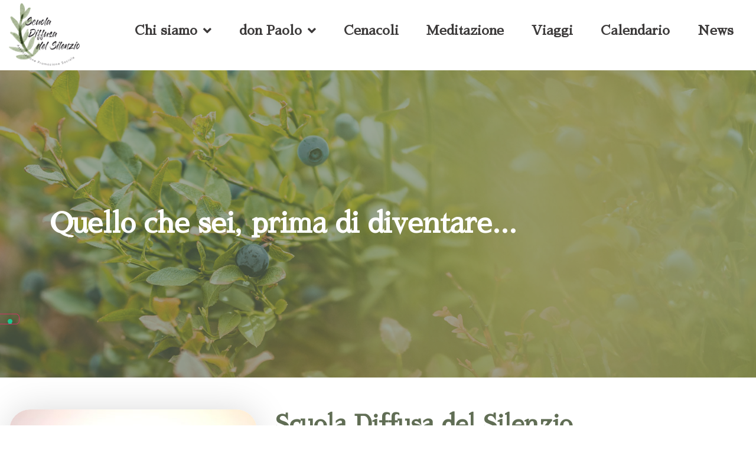

--- FILE ---
content_type: text/html; charset=UTF-8
request_url: https://sddsilenzio.org/
body_size: 23221
content:
<!doctype html>
<html dir="ltr" lang="it-IT" prefix="og: https://ogp.me/ns#">
<head>
	<meta charset="UTF-8">
	<meta name="viewport" content="width=device-width, initial-scale=1">
	<link rel="profile" href="https://gmpg.org/xfn/11">
	<title>Home - Scuola diffusa del Silenzio</title>

		<!-- All in One SEO 4.7.5 - aioseo.com -->
		<meta name="description" content="Quello che sei, prima di diventare... Scuola Diffusa del Silenzio La Scuola Diffusa del Silenzio propone percorsi di spiritualità adulta attraverso la Meditazione silenziosa, l’ascolto dei testi sacri del cristianesimo e delle grandi tradizioni spirituali.Riteniamo che il silenzio sia la dimensione dell’essere in cui il Mistero non è più invocato ma presente, e che la" />
		<meta name="robots" content="max-image-preview:large" />
		<link rel="canonical" href="https://sddsilenzio.org/" />
		<meta name="generator" content="All in One SEO (AIOSEO) 4.7.5" />
		<meta property="og:locale" content="it_IT" />
		<meta property="og:site_name" content="Scuola diffusa del Silenzio - Associazione Promozione Sociale" />
		<meta property="og:type" content="website" />
		<meta property="og:title" content="Home - Scuola diffusa del Silenzio" />
		<meta property="og:description" content="Quello che sei, prima di diventare... Scuola Diffusa del Silenzio La Scuola Diffusa del Silenzio propone percorsi di spiritualità adulta attraverso la Meditazione silenziosa, l’ascolto dei testi sacri del cristianesimo e delle grandi tradizioni spirituali.Riteniamo che il silenzio sia la dimensione dell’essere in cui il Mistero non è più invocato ma presente, e che la" />
		<meta property="og:url" content="https://sddsilenzio.org/" />
		<meta property="og:image" content="https://sddsilenzio.org/wp-content/uploads/2022/11/logo-sdds_aps_sito.png" />
		<meta property="og:image:secure_url" content="https://sddsilenzio.org/wp-content/uploads/2022/11/logo-sdds_aps_sito.png" />
		<meta name="twitter:card" content="summary_large_image" />
		<meta name="twitter:title" content="Home - Scuola diffusa del Silenzio" />
		<meta name="twitter:description" content="Quello che sei, prima di diventare... Scuola Diffusa del Silenzio La Scuola Diffusa del Silenzio propone percorsi di spiritualità adulta attraverso la Meditazione silenziosa, l’ascolto dei testi sacri del cristianesimo e delle grandi tradizioni spirituali.Riteniamo che il silenzio sia la dimensione dell’essere in cui il Mistero non è più invocato ma presente, e che la" />
		<meta name="twitter:image" content="https://sddsilenzio.org/wp-content/uploads/2022/11/logo-sdds_aps_sito.png" />
		<script type="application/ld+json" class="aioseo-schema">
			{"@context":"https:\/\/schema.org","@graph":[{"@type":"BreadcrumbList","@id":"https:\/\/sddsilenzio.org\/#breadcrumblist","itemListElement":[{"@type":"ListItem","@id":"https:\/\/sddsilenzio.org\/#listItem","position":1,"name":"Home"}]},{"@type":"Organization","@id":"https:\/\/sddsilenzio.org\/#organization","name":"Scuola diffusa del Silenzio","description":"Associazione Promozione Sociale","url":"https:\/\/sddsilenzio.org\/","logo":{"@type":"ImageObject","url":"https:\/\/sddsilenzio.org\/wp-content\/uploads\/2022\/11\/logo-sdds_aps_sito.png","@id":"https:\/\/sddsilenzio.org\/#organizationLogo","width":1335,"height":929},"image":{"@id":"https:\/\/sddsilenzio.org\/#organizationLogo"}},{"@type":"WebPage","@id":"https:\/\/sddsilenzio.org\/#webpage","url":"https:\/\/sddsilenzio.org\/","name":"Home - Scuola diffusa del Silenzio","description":"Quello che sei, prima di diventare... Scuola Diffusa del Silenzio La Scuola Diffusa del Silenzio propone percorsi di spiritualit\u00e0 adulta attraverso la Meditazione silenziosa, l\u2019ascolto dei testi sacri del cristianesimo e delle grandi tradizioni spirituali.Riteniamo che il silenzio sia la dimensione dell\u2019essere in cui il Mistero non \u00e8 pi\u00f9 invocato ma presente, e che la","inLanguage":"it-IT","isPartOf":{"@id":"https:\/\/sddsilenzio.org\/#website"},"breadcrumb":{"@id":"https:\/\/sddsilenzio.org\/#breadcrumblist"},"datePublished":"2022-07-23T14:10:54+00:00","dateModified":"2023-11-12T19:57:36+00:00"},{"@type":"WebSite","@id":"https:\/\/sddsilenzio.org\/#website","url":"https:\/\/sddsilenzio.org\/","name":"Scuola diffusa del Silenzio","description":"Associazione Promozione Sociale","inLanguage":"it-IT","publisher":{"@id":"https:\/\/sddsilenzio.org\/#organization"},"potentialAction":{"@type":"SearchAction","target":{"@type":"EntryPoint","urlTemplate":"https:\/\/sddsilenzio.org\/?s={search_term_string}"},"query-input":"required name=search_term_string"}}]}
		</script>
		<!-- All in One SEO -->

<link rel='dns-prefetch' href='//cdn.iubenda.com' />
<link rel='dns-prefetch' href='//maps.googleapis.com' />
<link rel='dns-prefetch' href='//meet.jit.si' />
<link rel='dns-prefetch' href='//fonts.googleapis.com' />
<link rel="alternate" type="application/rss+xml" title="Scuola diffusa del Silenzio &raquo; Feed" href="https://sddsilenzio.org/feed/" />
<link rel="alternate" type="application/rss+xml" title="Scuola diffusa del Silenzio &raquo; Feed dei commenti" href="https://sddsilenzio.org/comments/feed/" />
		<!-- This site uses the Google Analytics by MonsterInsights plugin v9.2.2 - Using Analytics tracking - https://www.monsterinsights.com/ -->
							<script src="//www.googletagmanager.com/gtag/js?id=G-2WNN1F53P9"  data-cfasync="false" data-wpfc-render="false" async></script>
			<script data-cfasync="false" data-wpfc-render="false">
				var mi_version = '9.2.2';
				var mi_track_user = true;
				var mi_no_track_reason = '';
								var MonsterInsightsDefaultLocations = {"page_location":"https:\/\/sddsilenzio.org\/"};
				if ( typeof MonsterInsightsPrivacyGuardFilter === 'function' ) {
					var MonsterInsightsLocations = (typeof MonsterInsightsExcludeQuery === 'object') ? MonsterInsightsPrivacyGuardFilter( MonsterInsightsExcludeQuery ) : MonsterInsightsPrivacyGuardFilter( MonsterInsightsDefaultLocations );
				} else {
					var MonsterInsightsLocations = (typeof MonsterInsightsExcludeQuery === 'object') ? MonsterInsightsExcludeQuery : MonsterInsightsDefaultLocations;
				}

								var disableStrs = [
										'ga-disable-G-2WNN1F53P9',
									];

				/* Function to detect opted out users */
				function __gtagTrackerIsOptedOut() {
					for (var index = 0; index < disableStrs.length; index++) {
						if (document.cookie.indexOf(disableStrs[index] + '=true') > -1) {
							return true;
						}
					}

					return false;
				}

				/* Disable tracking if the opt-out cookie exists. */
				if (__gtagTrackerIsOptedOut()) {
					for (var index = 0; index < disableStrs.length; index++) {
						window[disableStrs[index]] = true;
					}
				}

				/* Opt-out function */
				function __gtagTrackerOptout() {
					for (var index = 0; index < disableStrs.length; index++) {
						document.cookie = disableStrs[index] + '=true; expires=Thu, 31 Dec 2099 23:59:59 UTC; path=/';
						window[disableStrs[index]] = true;
					}
				}

				if ('undefined' === typeof gaOptout) {
					function gaOptout() {
						__gtagTrackerOptout();
					}
				}
								window.dataLayer = window.dataLayer || [];

				window.MonsterInsightsDualTracker = {
					helpers: {},
					trackers: {},
				};
				if (mi_track_user) {
					function __gtagDataLayer() {
						dataLayer.push(arguments);
					}

					function __gtagTracker(type, name, parameters) {
						if (!parameters) {
							parameters = {};
						}

						if (parameters.send_to) {
							__gtagDataLayer.apply(null, arguments);
							return;
						}

						if (type === 'event') {
														parameters.send_to = monsterinsights_frontend.v4_id;
							var hookName = name;
							if (typeof parameters['event_category'] !== 'undefined') {
								hookName = parameters['event_category'] + ':' + name;
							}

							if (typeof MonsterInsightsDualTracker.trackers[hookName] !== 'undefined') {
								MonsterInsightsDualTracker.trackers[hookName](parameters);
							} else {
								__gtagDataLayer('event', name, parameters);
							}
							
						} else {
							__gtagDataLayer.apply(null, arguments);
						}
					}

					__gtagTracker('js', new Date());
					__gtagTracker('set', {
						'developer_id.dZGIzZG': true,
											});
					if ( MonsterInsightsLocations.page_location ) {
						__gtagTracker('set', MonsterInsightsLocations);
					}
										__gtagTracker('config', 'G-2WNN1F53P9', {"forceSSL":"true","link_attribution":"true"} );
															window.gtag = __gtagTracker;										(function () {
						/* https://developers.google.com/analytics/devguides/collection/analyticsjs/ */
						/* ga and __gaTracker compatibility shim. */
						var noopfn = function () {
							return null;
						};
						var newtracker = function () {
							return new Tracker();
						};
						var Tracker = function () {
							return null;
						};
						var p = Tracker.prototype;
						p.get = noopfn;
						p.set = noopfn;
						p.send = function () {
							var args = Array.prototype.slice.call(arguments);
							args.unshift('send');
							__gaTracker.apply(null, args);
						};
						var __gaTracker = function () {
							var len = arguments.length;
							if (len === 0) {
								return;
							}
							var f = arguments[len - 1];
							if (typeof f !== 'object' || f === null || typeof f.hitCallback !== 'function') {
								if ('send' === arguments[0]) {
									var hitConverted, hitObject = false, action;
									if ('event' === arguments[1]) {
										if ('undefined' !== typeof arguments[3]) {
											hitObject = {
												'eventAction': arguments[3],
												'eventCategory': arguments[2],
												'eventLabel': arguments[4],
												'value': arguments[5] ? arguments[5] : 1,
											}
										}
									}
									if ('pageview' === arguments[1]) {
										if ('undefined' !== typeof arguments[2]) {
											hitObject = {
												'eventAction': 'page_view',
												'page_path': arguments[2],
											}
										}
									}
									if (typeof arguments[2] === 'object') {
										hitObject = arguments[2];
									}
									if (typeof arguments[5] === 'object') {
										Object.assign(hitObject, arguments[5]);
									}
									if ('undefined' !== typeof arguments[1].hitType) {
										hitObject = arguments[1];
										if ('pageview' === hitObject.hitType) {
											hitObject.eventAction = 'page_view';
										}
									}
									if (hitObject) {
										action = 'timing' === arguments[1].hitType ? 'timing_complete' : hitObject.eventAction;
										hitConverted = mapArgs(hitObject);
										__gtagTracker('event', action, hitConverted);
									}
								}
								return;
							}

							function mapArgs(args) {
								var arg, hit = {};
								var gaMap = {
									'eventCategory': 'event_category',
									'eventAction': 'event_action',
									'eventLabel': 'event_label',
									'eventValue': 'event_value',
									'nonInteraction': 'non_interaction',
									'timingCategory': 'event_category',
									'timingVar': 'name',
									'timingValue': 'value',
									'timingLabel': 'event_label',
									'page': 'page_path',
									'location': 'page_location',
									'title': 'page_title',
									'referrer' : 'page_referrer',
								};
								for (arg in args) {
																		if (!(!args.hasOwnProperty(arg) || !gaMap.hasOwnProperty(arg))) {
										hit[gaMap[arg]] = args[arg];
									} else {
										hit[arg] = args[arg];
									}
								}
								return hit;
							}

							try {
								f.hitCallback();
							} catch (ex) {
							}
						};
						__gaTracker.create = newtracker;
						__gaTracker.getByName = newtracker;
						__gaTracker.getAll = function () {
							return [];
						};
						__gaTracker.remove = noopfn;
						__gaTracker.loaded = true;
						window['__gaTracker'] = __gaTracker;
					})();
									} else {
										console.log("");
					(function () {
						function __gtagTracker() {
							return null;
						}

						window['__gtagTracker'] = __gtagTracker;
						window['gtag'] = __gtagTracker;
					})();
									}
			</script>
				<!-- / Google Analytics by MonsterInsights -->
		<script>
window._wpemojiSettings = {"baseUrl":"https:\/\/s.w.org\/images\/core\/emoji\/15.0.3\/72x72\/","ext":".png","svgUrl":"https:\/\/s.w.org\/images\/core\/emoji\/15.0.3\/svg\/","svgExt":".svg","source":{"concatemoji":"https:\/\/sddsilenzio.org\/wp-includes\/js\/wp-emoji-release.min.js?ver=6.7"}};
/*! This file is auto-generated */
!function(i,n){var o,s,e;function c(e){try{var t={supportTests:e,timestamp:(new Date).valueOf()};sessionStorage.setItem(o,JSON.stringify(t))}catch(e){}}function p(e,t,n){e.clearRect(0,0,e.canvas.width,e.canvas.height),e.fillText(t,0,0);var t=new Uint32Array(e.getImageData(0,0,e.canvas.width,e.canvas.height).data),r=(e.clearRect(0,0,e.canvas.width,e.canvas.height),e.fillText(n,0,0),new Uint32Array(e.getImageData(0,0,e.canvas.width,e.canvas.height).data));return t.every(function(e,t){return e===r[t]})}function u(e,t,n){switch(t){case"flag":return n(e,"\ud83c\udff3\ufe0f\u200d\u26a7\ufe0f","\ud83c\udff3\ufe0f\u200b\u26a7\ufe0f")?!1:!n(e,"\ud83c\uddfa\ud83c\uddf3","\ud83c\uddfa\u200b\ud83c\uddf3")&&!n(e,"\ud83c\udff4\udb40\udc67\udb40\udc62\udb40\udc65\udb40\udc6e\udb40\udc67\udb40\udc7f","\ud83c\udff4\u200b\udb40\udc67\u200b\udb40\udc62\u200b\udb40\udc65\u200b\udb40\udc6e\u200b\udb40\udc67\u200b\udb40\udc7f");case"emoji":return!n(e,"\ud83d\udc26\u200d\u2b1b","\ud83d\udc26\u200b\u2b1b")}return!1}function f(e,t,n){var r="undefined"!=typeof WorkerGlobalScope&&self instanceof WorkerGlobalScope?new OffscreenCanvas(300,150):i.createElement("canvas"),a=r.getContext("2d",{willReadFrequently:!0}),o=(a.textBaseline="top",a.font="600 32px Arial",{});return e.forEach(function(e){o[e]=t(a,e,n)}),o}function t(e){var t=i.createElement("script");t.src=e,t.defer=!0,i.head.appendChild(t)}"undefined"!=typeof Promise&&(o="wpEmojiSettingsSupports",s=["flag","emoji"],n.supports={everything:!0,everythingExceptFlag:!0},e=new Promise(function(e){i.addEventListener("DOMContentLoaded",e,{once:!0})}),new Promise(function(t){var n=function(){try{var e=JSON.parse(sessionStorage.getItem(o));if("object"==typeof e&&"number"==typeof e.timestamp&&(new Date).valueOf()<e.timestamp+604800&&"object"==typeof e.supportTests)return e.supportTests}catch(e){}return null}();if(!n){if("undefined"!=typeof Worker&&"undefined"!=typeof OffscreenCanvas&&"undefined"!=typeof URL&&URL.createObjectURL&&"undefined"!=typeof Blob)try{var e="postMessage("+f.toString()+"("+[JSON.stringify(s),u.toString(),p.toString()].join(",")+"));",r=new Blob([e],{type:"text/javascript"}),a=new Worker(URL.createObjectURL(r),{name:"wpTestEmojiSupports"});return void(a.onmessage=function(e){c(n=e.data),a.terminate(),t(n)})}catch(e){}c(n=f(s,u,p))}t(n)}).then(function(e){for(var t in e)n.supports[t]=e[t],n.supports.everything=n.supports.everything&&n.supports[t],"flag"!==t&&(n.supports.everythingExceptFlag=n.supports.everythingExceptFlag&&n.supports[t]);n.supports.everythingExceptFlag=n.supports.everythingExceptFlag&&!n.supports.flag,n.DOMReady=!1,n.readyCallback=function(){n.DOMReady=!0}}).then(function(){return e}).then(function(){var e;n.supports.everything||(n.readyCallback(),(e=n.source||{}).concatemoji?t(e.concatemoji):e.wpemoji&&e.twemoji&&(t(e.twemoji),t(e.wpemoji)))}))}((window,document),window._wpemojiSettings);
</script>
<style id='wp-emoji-styles-inline-css'>

	img.wp-smiley, img.emoji {
		display: inline !important;
		border: none !important;
		box-shadow: none !important;
		height: 1em !important;
		width: 1em !important;
		margin: 0 0.07em !important;
		vertical-align: -0.1em !important;
		background: none !important;
		padding: 0 !important;
	}
</style>
<style id='classic-theme-styles-inline-css'>
/*! This file is auto-generated */
.wp-block-button__link{color:#fff;background-color:#32373c;border-radius:9999px;box-shadow:none;text-decoration:none;padding:calc(.667em + 2px) calc(1.333em + 2px);font-size:1.125em}.wp-block-file__button{background:#32373c;color:#fff;text-decoration:none}
</style>
<style id='global-styles-inline-css'>
:root{--wp--preset--aspect-ratio--square: 1;--wp--preset--aspect-ratio--4-3: 4/3;--wp--preset--aspect-ratio--3-4: 3/4;--wp--preset--aspect-ratio--3-2: 3/2;--wp--preset--aspect-ratio--2-3: 2/3;--wp--preset--aspect-ratio--16-9: 16/9;--wp--preset--aspect-ratio--9-16: 9/16;--wp--preset--color--black: #000000;--wp--preset--color--cyan-bluish-gray: #abb8c3;--wp--preset--color--white: #ffffff;--wp--preset--color--pale-pink: #f78da7;--wp--preset--color--vivid-red: #cf2e2e;--wp--preset--color--luminous-vivid-orange: #ff6900;--wp--preset--color--luminous-vivid-amber: #fcb900;--wp--preset--color--light-green-cyan: #7bdcb5;--wp--preset--color--vivid-green-cyan: #00d084;--wp--preset--color--pale-cyan-blue: #8ed1fc;--wp--preset--color--vivid-cyan-blue: #0693e3;--wp--preset--color--vivid-purple: #9b51e0;--wp--preset--gradient--vivid-cyan-blue-to-vivid-purple: linear-gradient(135deg,rgba(6,147,227,1) 0%,rgb(155,81,224) 100%);--wp--preset--gradient--light-green-cyan-to-vivid-green-cyan: linear-gradient(135deg,rgb(122,220,180) 0%,rgb(0,208,130) 100%);--wp--preset--gradient--luminous-vivid-amber-to-luminous-vivid-orange: linear-gradient(135deg,rgba(252,185,0,1) 0%,rgba(255,105,0,1) 100%);--wp--preset--gradient--luminous-vivid-orange-to-vivid-red: linear-gradient(135deg,rgba(255,105,0,1) 0%,rgb(207,46,46) 100%);--wp--preset--gradient--very-light-gray-to-cyan-bluish-gray: linear-gradient(135deg,rgb(238,238,238) 0%,rgb(169,184,195) 100%);--wp--preset--gradient--cool-to-warm-spectrum: linear-gradient(135deg,rgb(74,234,220) 0%,rgb(151,120,209) 20%,rgb(207,42,186) 40%,rgb(238,44,130) 60%,rgb(251,105,98) 80%,rgb(254,248,76) 100%);--wp--preset--gradient--blush-light-purple: linear-gradient(135deg,rgb(255,206,236) 0%,rgb(152,150,240) 100%);--wp--preset--gradient--blush-bordeaux: linear-gradient(135deg,rgb(254,205,165) 0%,rgb(254,45,45) 50%,rgb(107,0,62) 100%);--wp--preset--gradient--luminous-dusk: linear-gradient(135deg,rgb(255,203,112) 0%,rgb(199,81,192) 50%,rgb(65,88,208) 100%);--wp--preset--gradient--pale-ocean: linear-gradient(135deg,rgb(255,245,203) 0%,rgb(182,227,212) 50%,rgb(51,167,181) 100%);--wp--preset--gradient--electric-grass: linear-gradient(135deg,rgb(202,248,128) 0%,rgb(113,206,126) 100%);--wp--preset--gradient--midnight: linear-gradient(135deg,rgb(2,3,129) 0%,rgb(40,116,252) 100%);--wp--preset--font-size--small: 13px;--wp--preset--font-size--medium: 20px;--wp--preset--font-size--large: 36px;--wp--preset--font-size--x-large: 42px;--wp--preset--spacing--20: 0.44rem;--wp--preset--spacing--30: 0.67rem;--wp--preset--spacing--40: 1rem;--wp--preset--spacing--50: 1.5rem;--wp--preset--spacing--60: 2.25rem;--wp--preset--spacing--70: 3.38rem;--wp--preset--spacing--80: 5.06rem;--wp--preset--shadow--natural: 6px 6px 9px rgba(0, 0, 0, 0.2);--wp--preset--shadow--deep: 12px 12px 50px rgba(0, 0, 0, 0.4);--wp--preset--shadow--sharp: 6px 6px 0px rgba(0, 0, 0, 0.2);--wp--preset--shadow--outlined: 6px 6px 0px -3px rgba(255, 255, 255, 1), 6px 6px rgba(0, 0, 0, 1);--wp--preset--shadow--crisp: 6px 6px 0px rgba(0, 0, 0, 1);}:where(.is-layout-flex){gap: 0.5em;}:where(.is-layout-grid){gap: 0.5em;}body .is-layout-flex{display: flex;}.is-layout-flex{flex-wrap: wrap;align-items: center;}.is-layout-flex > :is(*, div){margin: 0;}body .is-layout-grid{display: grid;}.is-layout-grid > :is(*, div){margin: 0;}:where(.wp-block-columns.is-layout-flex){gap: 2em;}:where(.wp-block-columns.is-layout-grid){gap: 2em;}:where(.wp-block-post-template.is-layout-flex){gap: 1.25em;}:where(.wp-block-post-template.is-layout-grid){gap: 1.25em;}.has-black-color{color: var(--wp--preset--color--black) !important;}.has-cyan-bluish-gray-color{color: var(--wp--preset--color--cyan-bluish-gray) !important;}.has-white-color{color: var(--wp--preset--color--white) !important;}.has-pale-pink-color{color: var(--wp--preset--color--pale-pink) !important;}.has-vivid-red-color{color: var(--wp--preset--color--vivid-red) !important;}.has-luminous-vivid-orange-color{color: var(--wp--preset--color--luminous-vivid-orange) !important;}.has-luminous-vivid-amber-color{color: var(--wp--preset--color--luminous-vivid-amber) !important;}.has-light-green-cyan-color{color: var(--wp--preset--color--light-green-cyan) !important;}.has-vivid-green-cyan-color{color: var(--wp--preset--color--vivid-green-cyan) !important;}.has-pale-cyan-blue-color{color: var(--wp--preset--color--pale-cyan-blue) !important;}.has-vivid-cyan-blue-color{color: var(--wp--preset--color--vivid-cyan-blue) !important;}.has-vivid-purple-color{color: var(--wp--preset--color--vivid-purple) !important;}.has-black-background-color{background-color: var(--wp--preset--color--black) !important;}.has-cyan-bluish-gray-background-color{background-color: var(--wp--preset--color--cyan-bluish-gray) !important;}.has-white-background-color{background-color: var(--wp--preset--color--white) !important;}.has-pale-pink-background-color{background-color: var(--wp--preset--color--pale-pink) !important;}.has-vivid-red-background-color{background-color: var(--wp--preset--color--vivid-red) !important;}.has-luminous-vivid-orange-background-color{background-color: var(--wp--preset--color--luminous-vivid-orange) !important;}.has-luminous-vivid-amber-background-color{background-color: var(--wp--preset--color--luminous-vivid-amber) !important;}.has-light-green-cyan-background-color{background-color: var(--wp--preset--color--light-green-cyan) !important;}.has-vivid-green-cyan-background-color{background-color: var(--wp--preset--color--vivid-green-cyan) !important;}.has-pale-cyan-blue-background-color{background-color: var(--wp--preset--color--pale-cyan-blue) !important;}.has-vivid-cyan-blue-background-color{background-color: var(--wp--preset--color--vivid-cyan-blue) !important;}.has-vivid-purple-background-color{background-color: var(--wp--preset--color--vivid-purple) !important;}.has-black-border-color{border-color: var(--wp--preset--color--black) !important;}.has-cyan-bluish-gray-border-color{border-color: var(--wp--preset--color--cyan-bluish-gray) !important;}.has-white-border-color{border-color: var(--wp--preset--color--white) !important;}.has-pale-pink-border-color{border-color: var(--wp--preset--color--pale-pink) !important;}.has-vivid-red-border-color{border-color: var(--wp--preset--color--vivid-red) !important;}.has-luminous-vivid-orange-border-color{border-color: var(--wp--preset--color--luminous-vivid-orange) !important;}.has-luminous-vivid-amber-border-color{border-color: var(--wp--preset--color--luminous-vivid-amber) !important;}.has-light-green-cyan-border-color{border-color: var(--wp--preset--color--light-green-cyan) !important;}.has-vivid-green-cyan-border-color{border-color: var(--wp--preset--color--vivid-green-cyan) !important;}.has-pale-cyan-blue-border-color{border-color: var(--wp--preset--color--pale-cyan-blue) !important;}.has-vivid-cyan-blue-border-color{border-color: var(--wp--preset--color--vivid-cyan-blue) !important;}.has-vivid-purple-border-color{border-color: var(--wp--preset--color--vivid-purple) !important;}.has-vivid-cyan-blue-to-vivid-purple-gradient-background{background: var(--wp--preset--gradient--vivid-cyan-blue-to-vivid-purple) !important;}.has-light-green-cyan-to-vivid-green-cyan-gradient-background{background: var(--wp--preset--gradient--light-green-cyan-to-vivid-green-cyan) !important;}.has-luminous-vivid-amber-to-luminous-vivid-orange-gradient-background{background: var(--wp--preset--gradient--luminous-vivid-amber-to-luminous-vivid-orange) !important;}.has-luminous-vivid-orange-to-vivid-red-gradient-background{background: var(--wp--preset--gradient--luminous-vivid-orange-to-vivid-red) !important;}.has-very-light-gray-to-cyan-bluish-gray-gradient-background{background: var(--wp--preset--gradient--very-light-gray-to-cyan-bluish-gray) !important;}.has-cool-to-warm-spectrum-gradient-background{background: var(--wp--preset--gradient--cool-to-warm-spectrum) !important;}.has-blush-light-purple-gradient-background{background: var(--wp--preset--gradient--blush-light-purple) !important;}.has-blush-bordeaux-gradient-background{background: var(--wp--preset--gradient--blush-bordeaux) !important;}.has-luminous-dusk-gradient-background{background: var(--wp--preset--gradient--luminous-dusk) !important;}.has-pale-ocean-gradient-background{background: var(--wp--preset--gradient--pale-ocean) !important;}.has-electric-grass-gradient-background{background: var(--wp--preset--gradient--electric-grass) !important;}.has-midnight-gradient-background{background: var(--wp--preset--gradient--midnight) !important;}.has-small-font-size{font-size: var(--wp--preset--font-size--small) !important;}.has-medium-font-size{font-size: var(--wp--preset--font-size--medium) !important;}.has-large-font-size{font-size: var(--wp--preset--font-size--large) !important;}.has-x-large-font-size{font-size: var(--wp--preset--font-size--x-large) !important;}
:where(.wp-block-post-template.is-layout-flex){gap: 1.25em;}:where(.wp-block-post-template.is-layout-grid){gap: 1.25em;}
:where(.wp-block-columns.is-layout-flex){gap: 2em;}:where(.wp-block-columns.is-layout-grid){gap: 2em;}
:root :where(.wp-block-pullquote){font-size: 1.5em;line-height: 1.6;}
</style>
<link rel='stylesheet' id='swpm.common-css' href='https://sddsilenzio.org/wp-content/plugins/simple-membership/css/swpm.common.css?ver=4.6.5' media='all' />
<link rel='stylesheet' id='hello-elementor-css' href='https://sddsilenzio.org/wp-content/themes/hello-elementor/style.min.css?ver=2.7.1' media='all' />
<link rel='stylesheet' id='hello-elementor-theme-style-css' href='https://sddsilenzio.org/wp-content/themes/hello-elementor/theme.min.css?ver=2.7.1' media='all' />
<link rel='stylesheet' id='elementor-frontend-css' href='https://sddsilenzio.org/wp-content/plugins/elementor/assets/css/frontend.min.css?ver=3.25.6' media='all' />
<link rel='stylesheet' id='elementor-post-6-css' href='https://sddsilenzio.org/wp-content/uploads/elementor/css/post-6.css?ver=1732351953' media='all' />
<link rel='stylesheet' id='widget-image-css' href='https://sddsilenzio.org/wp-content/plugins/elementor/assets/css/widget-image.min.css?ver=3.25.6' media='all' />
<link rel='stylesheet' id='widget-nav-menu-css' href='https://sddsilenzio.org/wp-content/plugins/elementor-pro/assets/css/widget-nav-menu.min.css?ver=3.25.3' media='all' />
<link rel='stylesheet' id='widget-heading-css' href='https://sddsilenzio.org/wp-content/plugins/elementor/assets/css/widget-heading.min.css?ver=3.25.6' media='all' />
<link rel='stylesheet' id='e-animation-grow-css' href='https://sddsilenzio.org/wp-content/plugins/elementor/assets/lib/animations/styles/e-animation-grow.min.css?ver=3.25.6' media='all' />
<link rel='stylesheet' id='widget-social-icons-css' href='https://sddsilenzio.org/wp-content/plugins/elementor/assets/css/widget-social-icons.min.css?ver=3.25.6' media='all' />
<link rel='stylesheet' id='e-apple-webkit-css' href='https://sddsilenzio.org/wp-content/plugins/elementor/assets/css/conditionals/apple-webkit.min.css?ver=3.25.6' media='all' />
<link rel='stylesheet' id='elementor-icons-css' href='https://sddsilenzio.org/wp-content/plugins/elementor/assets/lib/eicons/css/elementor-icons.min.css?ver=5.32.0' media='all' />
<link rel='stylesheet' id='swiper-css' href='https://sddsilenzio.org/wp-content/plugins/elementor/assets/lib/swiper/v8/css/swiper.min.css?ver=8.4.5' media='all' />
<link rel='stylesheet' id='e-swiper-css' href='https://sddsilenzio.org/wp-content/plugins/elementor/assets/css/conditionals/e-swiper.min.css?ver=3.25.6' media='all' />
<link rel='stylesheet' id='e-popup-style-css' href='https://sddsilenzio.org/wp-content/plugins/elementor-pro/assets/css/conditionals/popup.min.css?ver=3.25.3' media='all' />
<link rel='stylesheet' id='e-animation-fadeIn-css' href='https://sddsilenzio.org/wp-content/plugins/elementor/assets/lib/animations/styles/fadeIn.min.css?ver=3.25.6' media='all' />
<link rel='stylesheet' id='e-animation-zoomIn-css' href='https://sddsilenzio.org/wp-content/plugins/elementor/assets/lib/animations/styles/zoomIn.min.css?ver=3.25.6' media='all' />
<link rel='stylesheet' id='e-animation-fadeInUp-css' href='https://sddsilenzio.org/wp-content/plugins/elementor/assets/lib/animations/styles/fadeInUp.min.css?ver=3.25.6' media='all' />
<link rel='stylesheet' id='widget-text-editor-css' href='https://sddsilenzio.org/wp-content/plugins/elementor/assets/css/widget-text-editor.min.css?ver=3.25.6' media='all' />
<link rel='stylesheet' id='widget-blockquote-css' href='https://sddsilenzio.org/wp-content/plugins/elementor-pro/assets/css/widget-blockquote.min.css?ver=3.25.3' media='all' />
<link rel='stylesheet' id='elementor-icons-shared-0-css' href='https://sddsilenzio.org/wp-content/plugins/elementor/assets/lib/font-awesome/css/fontawesome.min.css?ver=5.15.3' media='all' />
<link rel='stylesheet' id='elementor-icons-fa-brands-css' href='https://sddsilenzio.org/wp-content/plugins/elementor/assets/lib/font-awesome/css/brands.min.css?ver=5.15.3' media='all' />
<link rel='stylesheet' id='widget-spacer-css' href='https://sddsilenzio.org/wp-content/plugins/elementor/assets/css/widget-spacer.min.css?ver=3.25.6' media='all' />
<link rel='stylesheet' id='elementor-post-183-css' href='https://sddsilenzio.org/wp-content/uploads/elementor/css/post-183.css?ver=1732351953' media='all' />
<link rel='stylesheet' id='elementor-post-213-css' href='https://sddsilenzio.org/wp-content/uploads/elementor/css/post-213.css?ver=1732351953' media='all' />
<link rel='stylesheet' id='elementor-post-222-css' href='https://sddsilenzio.org/wp-content/uploads/elementor/css/post-222.css?ver=1732351953' media='all' />
<link rel='stylesheet' id='elementor-post-2473-css' href='https://sddsilenzio.org/wp-content/uploads/elementor/css/post-2473.css?ver=1732351953' media='all' />
<link rel='stylesheet' id='evcal_google_fonts-css' href='https://fonts.googleapis.com/css?family=Noto+Sans%3A400%2C400italic%2C700%7CPoppins%3A700%2C800%2C900&#038;subset=latin%2Clatin-ext&#038;ver=2.2.21' media='all' />
<link rel='stylesheet' id='evcal_cal_default-css' href='//sddsilenzio.org/wp-content/plugins/eventon-lite/assets/css/eventon_styles.css?ver=2.2.21' media='all' />
<link rel='stylesheet' id='evo_font_icons-css' href='//sddsilenzio.org/wp-content/plugins/eventon-lite/assets/fonts/all.css?ver=2.2.21' media='all' />
<link rel='stylesheet' id='eventon_dynamic_styles-css' href='//sddsilenzio.org/wp-content/plugins/eventon-lite/assets/css/eventon_dynamic_styles.css?ver=2.2.21' media='all' />
<link rel='stylesheet' id='eael-general-css' href='https://sddsilenzio.org/wp-content/plugins/essential-addons-for-elementor-lite/assets/front-end/css/view/general.min.css?ver=6.0.10' media='all' />
<link rel='stylesheet' id='google-fonts-1-css' href='https://fonts.googleapis.com/css?family=Montserrat%3A100%2C100italic%2C200%2C200italic%2C300%2C300italic%2C400%2C400italic%2C500%2C500italic%2C600%2C600italic%2C700%2C700italic%2C800%2C800italic%2C900%2C900italic%7CSawarabi+Gothic%3A100%2C100italic%2C200%2C200italic%2C300%2C300italic%2C400%2C400italic%2C500%2C500italic%2C600%2C600italic%2C700%2C700italic%2C800%2C800italic%2C900%2C900italic%7CSawarabi+Mincho%3A100%2C100italic%2C200%2C200italic%2C300%2C300italic%2C400%2C400italic%2C500%2C500italic%2C600%2C600italic%2C700%2C700italic%2C800%2C800italic%2C900%2C900italic&#038;display=auto&#038;ver=6.7' media='all' />
<link rel='stylesheet' id='elementor-icons-fa-solid-css' href='https://sddsilenzio.org/wp-content/plugins/elementor/assets/lib/font-awesome/css/solid.min.css?ver=5.15.3' media='all' />
<link rel="preconnect" href="https://fonts.gstatic.com/" crossorigin>
<script  type="text/javascript" class=" _iub_cs_skip" id="iubenda-head-inline-scripts-0">
var _iub = _iub || [];
_iub.csConfiguration = {"askConsentAtCookiePolicyUpdate":true,"floatingPreferencesButtonDisplay":"anchored-center-left","perPurposeConsent":true,"siteId":3132399,"whitelabel":false,"cookiePolicyId":73799230,"lang":"it", "banner":{ "acceptButtonCaptionColor":"#FFFFFF","acceptButtonColor":"#55A017","acceptButtonDisplay":true,"backgroundColor":"#657359","closeButtonRejects":true,"customizeButtonCaptionColor":"#FFFFFF","customizeButtonColor":"#838383","customizeButtonDisplay":true,"explicitWithdrawal":true,"listPurposes":true,"position":"float-bottom-center" }};
</script>
<script  type="text/javascript" charset="UTF-8" async="" class=" _iub_cs_skip" src="//cdn.iubenda.com/cs/iubenda_cs.js?ver=3.11.1" id="iubenda-head-scripts-0-js"></script>
<script src="https://sddsilenzio.org/wp-content/plugins/google-analytics-for-wordpress/assets/js/frontend-gtag.min.js?ver=9.2.2" id="monsterinsights-frontend-script-js" async data-wp-strategy="async"></script>
<script data-cfasync="false" data-wpfc-render="false" id='monsterinsights-frontend-script-js-extra'>var monsterinsights_frontend = {"js_events_tracking":"true","download_extensions":"doc,pdf,ppt,zip,xls,docx,pptx,xlsx","inbound_paths":"[{\"path\":\"\\\/go\\\/\",\"label\":\"affiliate\"},{\"path\":\"\\\/recommend\\\/\",\"label\":\"affiliate\"}]","home_url":"https:\/\/sddsilenzio.org","hash_tracking":"false","v4_id":"G-2WNN1F53P9"};</script>
<script src="https://sddsilenzio.org/wp-includes/js/jquery/jquery.min.js?ver=3.7.1" id="jquery-core-js"></script>
<script src="https://sddsilenzio.org/wp-includes/js/jquery/jquery-migrate.min.js?ver=3.4.1" id="jquery-migrate-js"></script>
<link rel="https://api.w.org/" href="https://sddsilenzio.org/wp-json/" /><link rel="alternate" title="JSON" type="application/json" href="https://sddsilenzio.org/wp-json/wp/v2/pages/183" /><link rel="EditURI" type="application/rsd+xml" title="RSD" href="https://sddsilenzio.org/xmlrpc.php?rsd" />
<meta name="generator" content="WordPress 6.7" />
<link rel='shortlink' href='https://sddsilenzio.org/' />
<link rel="alternate" title="oEmbed (JSON)" type="application/json+oembed" href="https://sddsilenzio.org/wp-json/oembed/1.0/embed?url=https%3A%2F%2Fsddsilenzio.org%2F" />
<link rel="alternate" title="oEmbed (XML)" type="text/xml+oembed" href="https://sddsilenzio.org/wp-json/oembed/1.0/embed?url=https%3A%2F%2Fsddsilenzio.org%2F&#038;format=xml" />
<meta name="generator" content="Elementor 3.25.6; features: additional_custom_breakpoints, e_optimized_control_loading; settings: css_print_method-external, google_font-enabled, font_display-auto">
<style> 
.btnhead a {

    border: 2px solid #bfc5b6;
    border-radius: 12px;
    background-color: #f5f5f5f5;
}

</style>


<!-- EventON Version -->
<meta name="generator" content="EventON 2.2.21" />

			<style>
				.e-con.e-parent:nth-of-type(n+4):not(.e-lazyloaded):not(.e-no-lazyload),
				.e-con.e-parent:nth-of-type(n+4):not(.e-lazyloaded):not(.e-no-lazyload) * {
					background-image: none !important;
				}
				@media screen and (max-height: 1024px) {
					.e-con.e-parent:nth-of-type(n+3):not(.e-lazyloaded):not(.e-no-lazyload),
					.e-con.e-parent:nth-of-type(n+3):not(.e-lazyloaded):not(.e-no-lazyload) * {
						background-image: none !important;
					}
				}
				@media screen and (max-height: 640px) {
					.e-con.e-parent:nth-of-type(n+2):not(.e-lazyloaded):not(.e-no-lazyload),
					.e-con.e-parent:nth-of-type(n+2):not(.e-lazyloaded):not(.e-no-lazyload) * {
						background-image: none !important;
					}
				}
			</style>
			<link rel="icon" href="https://sddsilenzio.org/wp-content/uploads/2022/07/cropped-logo-sdds_aps-600x521-2-32x32.jpg" sizes="32x32" />
<link rel="icon" href="https://sddsilenzio.org/wp-content/uploads/2022/07/cropped-logo-sdds_aps-600x521-2-192x192.jpg" sizes="192x192" />
<link rel="apple-touch-icon" href="https://sddsilenzio.org/wp-content/uploads/2022/07/cropped-logo-sdds_aps-600x521-2-180x180.jpg" />
<meta name="msapplication-TileImage" content="https://sddsilenzio.org/wp-content/uploads/2022/07/cropped-logo-sdds_aps-600x521-2-270x270.jpg" />
</head>
<body class="home page-template page-template-elementor_header_footer page page-id-183 wp-custom-logo elementor-default elementor-template-full-width elementor-kit-6 elementor-page elementor-page-183 elementor-page-2113">


<a class="skip-link screen-reader-text" href="#content">Vai al contenuto</a>

		<div data-elementor-type="header" data-elementor-id="213" class="elementor elementor-213 elementor-location-header" data-elementor-post-type="elementor_library">
					<section class="elementor-section elementor-top-section elementor-element elementor-element-682fe883 elementor-section-boxed elementor-section-height-default elementor-section-height-default" data-id="682fe883" data-element_type="section" data-settings="{&quot;background_background&quot;:&quot;classic&quot;,&quot;sticky&quot;:&quot;top&quot;,&quot;sticky_on&quot;:[&quot;desktop&quot;,&quot;tablet&quot;,&quot;mobile&quot;],&quot;sticky_offset&quot;:0,&quot;sticky_effects_offset&quot;:0,&quot;sticky_anchor_link_offset&quot;:0}">
						<div class="elementor-container elementor-column-gap-default">
					<div class="elementor-column elementor-col-50 elementor-top-column elementor-element elementor-element-6abb926a" data-id="6abb926a" data-element_type="column">
			<div class="elementor-widget-wrap elementor-element-populated">
						<div class="elementor-element elementor-element-5cbc9292 elementor-widget elementor-widget-image" data-id="5cbc9292" data-element_type="widget" data-widget_type="image.default">
				<div class="elementor-widget-container">
														<a href="/">
							<img src="https://sddsilenzio.org/wp-content/uploads/elementor/thumbs/logo-sdds_aps_sito-py1oxifkspe9o38y4kjh5fve5t05zv294ebjk035s0.png" title="logo sdds_aps_sito" alt="logo sdds_aps_sito" loading="lazy" />								</a>
													</div>
				</div>
					</div>
		</div>
				<div class="elementor-column elementor-col-50 elementor-top-column elementor-element elementor-element-76bf2471" data-id="76bf2471" data-element_type="column">
			<div class="elementor-widget-wrap elementor-element-populated">
						<div class="elementor-element elementor-element-816a3c7 elementor-nav-menu__align-justify elementor-nav-menu--dropdown-mobile elementor-nav-menu--stretch elementor-nav-menu__text-align-center elementor-nav-menu--toggle elementor-nav-menu--burger elementor-widget elementor-widget-nav-menu" data-id="816a3c7" data-element_type="widget" data-settings="{&quot;submenu_icon&quot;:{&quot;value&quot;:&quot;&lt;i class=\&quot;fas fa-angle-down\&quot;&gt;&lt;\/i&gt;&quot;,&quot;library&quot;:&quot;fa-solid&quot;},&quot;full_width&quot;:&quot;stretch&quot;,&quot;layout&quot;:&quot;horizontal&quot;,&quot;toggle&quot;:&quot;burger&quot;}" data-widget_type="nav-menu.default">
				<div class="elementor-widget-container">
						<nav aria-label="Menu" class="elementor-nav-menu--main elementor-nav-menu__container elementor-nav-menu--layout-horizontal e--pointer-background e--animation-fade">
				<ul id="menu-1-816a3c7" class="elementor-nav-menu"><li class="menu-item menu-item-type-post_type menu-item-object-page menu-item-has-children menu-item-173"><a href="https://sddsilenzio.org/chi-siamo/" class="elementor-item">Chi siamo</a>
<ul class="sub-menu elementor-nav-menu--dropdown">
	<li class="menu-item menu-item-type-post_type menu-item-object-page menu-item-1072"><a href="https://sddsilenzio.org/chi-siamo/" class="elementor-sub-item">Associazione</a></li>
	<li class="menu-item menu-item-type-post_type menu-item-object-page menu-item-2837"><a href="https://sddsilenzio.org/diventa-socio/" class="elementor-sub-item">Diventa Socio</a></li>
</ul>
</li>
<li class="menu-item menu-item-type-post_type menu-item-object-page menu-item-has-children menu-item-300"><a href="https://sddsilenzio.org/don-paolo/" class="elementor-item">don Paolo</a>
<ul class="sub-menu elementor-nav-menu--dropdown">
	<li class="menu-item menu-item-type-post_type menu-item-object-page menu-item-1073"><a href="https://sddsilenzio.org/don-paolo/" class="elementor-sub-item">Bio</a></li>
	<li class="menu-item menu-item-type-post_type menu-item-object-page menu-item-194"><a href="https://sddsilenzio.org/don-paolo/mezzora-con-donpi/" class="elementor-sub-item">Mezz’ora con DonPi</a></li>
	<li class="menu-item menu-item-type-post_type menu-item-object-page menu-item-201"><a href="https://sddsilenzio.org/don-paolo/omelie/" class="elementor-sub-item">Omelie</a></li>
	<li class="menu-item menu-item-type-post_type menu-item-object-page menu-item-207"><a href="https://sddsilenzio.org/don-paolo/audio/" class="elementor-sub-item">Audio</a></li>
	<li class="menu-item menu-item-type-post_type menu-item-object-page menu-item-1146"><a href="https://sddsilenzio.org/don-paolo/libri/" class="elementor-sub-item">Libri</a></li>
</ul>
</li>
<li class="menu-item menu-item-type-post_type menu-item-object-page menu-item-870"><a href="https://sddsilenzio.org/cenacoli/" class="elementor-item">Cenacoli</a></li>
<li class="menu-item menu-item-type-post_type menu-item-object-page menu-item-2588"><a href="https://sddsilenzio.org/meditazione/" class="elementor-item">Meditazione</a></li>
<li class="menu-item menu-item-type-post_type menu-item-object-page menu-item-1036"><a href="https://sddsilenzio.org/viaggi/" class="elementor-item">Viaggi</a></li>
<li class="menu-item menu-item-type-post_type menu-item-object-page menu-item-1003"><a href="https://sddsilenzio.org/appuntamenti/" class="elementor-item">Calendario</a></li>
<li class="menu-item menu-item-type-post_type menu-item-object-page menu-item-1061"><a href="https://sddsilenzio.org/chi-siamo/news/" class="elementor-item">News</a></li>
</ul>			</nav>
					<div class="elementor-menu-toggle" role="button" tabindex="0" aria-label="Menu di commutazione" aria-expanded="false">
			<i aria-hidden="true" role="presentation" class="elementor-menu-toggle__icon--open eicon-menu-bar"></i><i aria-hidden="true" role="presentation" class="elementor-menu-toggle__icon--close eicon-close"></i>			<span class="elementor-screen-only">Menu</span>
		</div>
					<nav class="elementor-nav-menu--dropdown elementor-nav-menu__container" aria-hidden="true">
				<ul id="menu-2-816a3c7" class="elementor-nav-menu"><li class="menu-item menu-item-type-post_type menu-item-object-page menu-item-has-children menu-item-173"><a href="https://sddsilenzio.org/chi-siamo/" class="elementor-item" tabindex="-1">Chi siamo</a>
<ul class="sub-menu elementor-nav-menu--dropdown">
	<li class="menu-item menu-item-type-post_type menu-item-object-page menu-item-1072"><a href="https://sddsilenzio.org/chi-siamo/" class="elementor-sub-item" tabindex="-1">Associazione</a></li>
	<li class="menu-item menu-item-type-post_type menu-item-object-page menu-item-2837"><a href="https://sddsilenzio.org/diventa-socio/" class="elementor-sub-item" tabindex="-1">Diventa Socio</a></li>
</ul>
</li>
<li class="menu-item menu-item-type-post_type menu-item-object-page menu-item-has-children menu-item-300"><a href="https://sddsilenzio.org/don-paolo/" class="elementor-item" tabindex="-1">don Paolo</a>
<ul class="sub-menu elementor-nav-menu--dropdown">
	<li class="menu-item menu-item-type-post_type menu-item-object-page menu-item-1073"><a href="https://sddsilenzio.org/don-paolo/" class="elementor-sub-item" tabindex="-1">Bio</a></li>
	<li class="menu-item menu-item-type-post_type menu-item-object-page menu-item-194"><a href="https://sddsilenzio.org/don-paolo/mezzora-con-donpi/" class="elementor-sub-item" tabindex="-1">Mezz’ora con DonPi</a></li>
	<li class="menu-item menu-item-type-post_type menu-item-object-page menu-item-201"><a href="https://sddsilenzio.org/don-paolo/omelie/" class="elementor-sub-item" tabindex="-1">Omelie</a></li>
	<li class="menu-item menu-item-type-post_type menu-item-object-page menu-item-207"><a href="https://sddsilenzio.org/don-paolo/audio/" class="elementor-sub-item" tabindex="-1">Audio</a></li>
	<li class="menu-item menu-item-type-post_type menu-item-object-page menu-item-1146"><a href="https://sddsilenzio.org/don-paolo/libri/" class="elementor-sub-item" tabindex="-1">Libri</a></li>
</ul>
</li>
<li class="menu-item menu-item-type-post_type menu-item-object-page menu-item-870"><a href="https://sddsilenzio.org/cenacoli/" class="elementor-item" tabindex="-1">Cenacoli</a></li>
<li class="menu-item menu-item-type-post_type menu-item-object-page menu-item-2588"><a href="https://sddsilenzio.org/meditazione/" class="elementor-item" tabindex="-1">Meditazione</a></li>
<li class="menu-item menu-item-type-post_type menu-item-object-page menu-item-1036"><a href="https://sddsilenzio.org/viaggi/" class="elementor-item" tabindex="-1">Viaggi</a></li>
<li class="menu-item menu-item-type-post_type menu-item-object-page menu-item-1003"><a href="https://sddsilenzio.org/appuntamenti/" class="elementor-item" tabindex="-1">Calendario</a></li>
<li class="menu-item menu-item-type-post_type menu-item-object-page menu-item-1061"><a href="https://sddsilenzio.org/chi-siamo/news/" class="elementor-item" tabindex="-1">News</a></li>
</ul>			</nav>
				</div>
				</div>
				<div class="elementor-element elementor-element-1007b00 elementor-hidden-desktop elementor-hidden-tablet elementor-widget elementor-widget-heading" data-id="1007b00" data-element_type="widget" data-widget_type="heading.default">
				<div class="elementor-widget-container">
			<p class="elementor-heading-title elementor-size-default">menu</p>		</div>
				</div>
					</div>
		</div>
					</div>
		</section>
				</div>
				<div data-elementor-type="wp-page" data-elementor-id="183" class="elementor elementor-183" data-elementor-post-type="page">
						<section class="elementor-section elementor-top-section elementor-element elementor-element-785dd84 elementor-section-height-min-height elementor-section-boxed elementor-section-height-default elementor-section-items-middle" data-id="785dd84" data-element_type="section" data-settings="{&quot;background_background&quot;:&quot;slideshow&quot;,&quot;background_slideshow_gallery&quot;:[{&quot;id&quot;:770,&quot;url&quot;:&quot;https:\/\/sddsilenzio.org\/wp-content\/uploads\/2022\/11\/scuola-diffusa-del-silenzio_03.jpg&quot;},{&quot;id&quot;:771,&quot;url&quot;:&quot;https:\/\/sddsilenzio.org\/wp-content\/uploads\/2022\/11\/scuola-diffusa-del-silenzio_02.jpg&quot;}],&quot;background_slideshow_ken_burns&quot;:&quot;yes&quot;,&quot;background_slideshow_loop&quot;:&quot;yes&quot;,&quot;background_slideshow_slide_duration&quot;:5000,&quot;background_slideshow_slide_transition&quot;:&quot;fade&quot;,&quot;background_slideshow_transition_duration&quot;:500,&quot;background_slideshow_ken_burns_zoom_direction&quot;:&quot;in&quot;}">
							<div class="elementor-background-overlay"></div>
							<div class="elementor-container elementor-column-gap-default">
					<div class="elementor-column elementor-col-100 elementor-top-column elementor-element elementor-element-288e155d" data-id="288e155d" data-element_type="column">
			<div class="elementor-widget-wrap elementor-element-populated">
						<div class="elementor-element elementor-element-63cea04 animated-slow elementor-invisible elementor-widget elementor-widget-heading" data-id="63cea04" data-element_type="widget" data-settings="{&quot;_animation&quot;:&quot;fadeIn&quot;}" data-widget_type="heading.default">
				<div class="elementor-widget-container">
			<h2 class="elementor-heading-title elementor-size-large">Quello che sei, prima di diventare...</h2>		</div>
				</div>
					</div>
		</div>
					</div>
		</section>
				<section class="elementor-section elementor-top-section elementor-element elementor-element-3a2f61d9 elementor-section-boxed elementor-section-height-default elementor-section-height-default" data-id="3a2f61d9" data-element_type="section">
						<div class="elementor-container elementor-column-gap-default">
					<div class="elementor-column elementor-col-33 elementor-top-column elementor-element elementor-element-bbfd127 elementor-hidden-tablet elementor-hidden-mobile elementor-invisible" data-id="bbfd127" data-element_type="column" data-settings="{&quot;animation&quot;:&quot;zoomIn&quot;}">
			<div class="elementor-widget-wrap elementor-element-populated">
						<div class="elementor-element elementor-element-1d587353 elementor-widget elementor-widget-image" data-id="1d587353" data-element_type="widget" data-widget_type="image.default">
				<div class="elementor-widget-container">
													<img decoding="async" src="https://sddsilenzio.org/wp-content/uploads/elementor/thumbs/bellissimo-fiore-di-loto-rosa-o-ninfea-nello-stagno-con-sfondo-di-luce-solare-scaled-q6292zfipncmm5sav58cvdwme15ery0ndfi94tuh4e.jpg" title="Beautiful Pink Lotus Flower or Water Lily in the Pond with Sunli" alt="Beautiful Pink Lotus Flower or Water Lily in the Pond with Sunlight Background" loading="lazy" />													</div>
				</div>
					</div>
		</div>
				<div class="elementor-column elementor-col-66 elementor-top-column elementor-element elementor-element-2d29d80f" data-id="2d29d80f" data-element_type="column">
			<div class="elementor-widget-wrap elementor-element-populated">
						<div class="elementor-element elementor-element-3f1b1550 elementor-invisible elementor-widget elementor-widget-heading" data-id="3f1b1550" data-element_type="widget" data-settings="{&quot;_animation&quot;:&quot;fadeInUp&quot;,&quot;_animation_delay&quot;:70}" data-widget_type="heading.default">
				<div class="elementor-widget-container">
			<h2 class="elementor-heading-title elementor-size-default">Scuola Diffusa del Silenzio</h2>		</div>
				</div>
				<div class="elementor-element elementor-element-33dbef8 elementor-invisible elementor-widget elementor-widget-text-editor" data-id="33dbef8" data-element_type="widget" data-settings="{&quot;_animation&quot;:&quot;fadeInUp&quot;,&quot;_animation_delay&quot;:210}" data-widget_type="text-editor.default">
				<div class="elementor-widget-container">
							<p>La Scuola Diffusa del Silenzio propone percorsi di spiritualità adulta attraverso la Meditazione silenziosa, l’ascolto dei testi sacri del cristianesimo e delle grandi tradizioni spirituali.</p><p><i style="font-weight: bold;">Riteniamo che il silenzio sia la dimensione dell’essere in cui il Mistero non è più invocato ma presente, e che la pratica meditativa sia il modo per potervi accedere.</i></p><p>Siamo altresì consapevoli che nel cammino per un cristianesimo adulto occorra ripensare il concetto antropomorfizzato di ‘<i>Dio’</i>, divenuto ingombrante per le donne e gli uomini del nostro tempo. Per questo come Scuola aderiamo alla proposta teologica del <i>post-teismo: </i>tentare di dire dio al di là di ogni dualità esasperata e in dialogo con le grandi narrazioni scientifiche.</p>						</div>
				</div>
					</div>
		</div>
					</div>
		</section>
				<section class="elementor-section elementor-top-section elementor-element elementor-element-266a079 elementor-hidden-desktop elementor-hidden-tablet elementor-hidden-mobile elementor-section-boxed elementor-section-height-default elementor-section-height-default" data-id="266a079" data-element_type="section">
						<div class="elementor-container elementor-column-gap-default">
					<div class="elementor-column elementor-col-100 elementor-top-column elementor-element elementor-element-2fbea84" data-id="2fbea84" data-element_type="column">
			<div class="elementor-widget-wrap elementor-element-populated">
						<div class="elementor-element elementor-element-cd9c553 elementor-blockquote--skin-border elementor-blockquote--button-color-official elementor-widget elementor-widget-blockquote" data-id="cd9c553" data-element_type="widget" data-widget_type="blockquote.default">
				<div class="elementor-widget-container">
					<blockquote class="elementor-blockquote">
			<p class="elementor-blockquote__content">
				Dal 29 giugno 2021 la“Scuola Diffusa del Silenzio”è diventata un’associazione; pertanto per la partecipazione agli incontri è richiesto il tesseramento. Per informazioni: info@sddsilenzio.org			</p>
					</blockquote>
				</div>
				</div>
				<div class="elementor-element elementor-element-7ac60d0 elementor-align-center elementor-hidden-desktop elementor-hidden-tablet elementor-hidden-mobile elementor-widget elementor-widget-button" data-id="7ac60d0" data-element_type="widget" data-widget_type="button.default">
				<div class="elementor-widget-container">
							<div class="elementor-button-wrapper">
					<a class="elementor-button elementor-button-link elementor-size-md" href="https://sddsilenzio.org/diventa-socio/">
						<span class="elementor-button-content-wrapper">
									<span class="elementor-button-text">Diventa Socio</span>
					</span>
					</a>
				</div>
						</div>
				</div>
				<div class="elementor-element elementor-element-49b16f9 elementor-widget elementor-widget-spacer" data-id="49b16f9" data-element_type="widget" data-widget_type="spacer.default">
				<div class="elementor-widget-container">
					<div class="elementor-spacer">
			<div class="elementor-spacer-inner"></div>
		</div>
				</div>
				</div>
					</div>
		</div>
					</div>
		</section>
				<section class="elementor-section elementor-top-section elementor-element elementor-element-7979dbf elementor-section-boxed elementor-section-height-default elementor-section-height-default" data-id="7979dbf" data-element_type="section" data-settings="{&quot;background_background&quot;:&quot;gradient&quot;}">
						<div class="elementor-container elementor-column-gap-default">
					<div class="elementor-column elementor-col-100 elementor-top-column elementor-element elementor-element-6bc4b87" data-id="6bc4b87" data-element_type="column">
			<div class="elementor-widget-wrap elementor-element-populated">
						<div class="elementor-element elementor-element-7977ec6 elementor-widget elementor-widget-heading" data-id="7977ec6" data-element_type="widget" data-widget_type="heading.default">
				<div class="elementor-widget-container">
			<h2 class="elementor-heading-title elementor-size-default">Scopri i prossimi appuntamenti in calendario</h2>		</div>
				</div>
				<div class="elementor-element elementor-element-3fd35ae elementor-widget elementor-widget-text-editor" data-id="3fd35ae" data-element_type="widget" data-widget_type="text-editor.default">
				<div class="elementor-widget-container">
							<!-- EventON Calendar --><div id='evcal_calendar_716' class='list_cal ajde_evcal_calendar sev cev color esty_2 ul ' ><div id='evcal_head' class='calendar_header ' ><div class='evo_cal_above'><span class='evo-gototoday-btn evo_hide' style='display:none;' data-mo='1' data-yr='2026' data-dy=''>Mese corrente</span></div><div class='evo_cal_above_content'></div></div><div id='eventon_loadbar_section'><div id='eventon_loadbar'></div></div><!-- Events List --><div id='evcal_list' 
					class='eventon_events_list sep_monthsevcal_list_month'><div class='evcal_month_line' data-d='eml_1_2026'><p>Gennaio</p></div><div class='sep_month_events ' data-d='eml_1_2026'><div id="event_3204_0" class="eventon_list_event evo_eventtop scheduled  event event_3204_0" data-event_id="3204" data-ri="0r" data-time="1768726800-1768752000" data-colr="#97deae" itemscope itemtype='http://schema.org/Event'><div class="evo_event_schema" style="display:none" ><a itemprop='url'  href='https://sddsilenzio.org/events/gesu-questo-sconosciuto/'></a><meta itemprop='image'  /><meta itemprop='startDate' content="2026-1-18T10:00+0:00" /><meta itemprop='endDate' content="2026-1-18T17:00+0:00" /><meta itemprop='eventStatus' content="https://schema.org/EventScheduled" /><item style="display:none" itemprop="location" itemscope itemtype="http://schema.org/Place"><span itemprop="name">presso IUSTO, TORINO</span><span itemprop="address" itemscope itemtype="http://schema.org/PostalAddress"><item itemprop="streetAddress">p.zza Rebaudengo 22, TORINO</item></span></item><item style="display:none" itemprop="eventAttendanceMode" itemscope itemtype="https://schema.org/OfflineEventAttendanceMode"></item><script type="application/ld+json">{"@context": "http://schema.org","@type": "Event",
				"@id": "event_3204_0",
				"eventAttendanceMode":"https://schema.org/OfflineEventAttendanceMode",
				"name": "GESÙ, QUESTO SCONOSCIUTO. [TORINO]",
				"url": "https://sddsilenzio.org/events/gesu-questo-sconosciuto/",
				"startDate": "2026-1-18T10:00+0:00",
				"endDate": "2026-1-18T17:00+0:00",
				"image":"", 
				"description":"<!-- wp:paragraph --> <p><strong>RIPENSARE L'UOMO DI NAZARET</strong> </p> <!-- /wp:paragraph -->  <!-- wp:paragraph --> <p>Relatore: don Paolo Scquizzato</p> <!-- /wp:paragraph -->  <!-- wp:paragraph --> <p>Per info e iscrizioni: <strong>info@sddsilenzio.org</strong> (Raffaele)</p> <!-- /wp:paragraph -->  <!-- wp:paragraph --> <p><a href=https://sddsilenzio.org/wp-content/uploads/2025/10/Gesu-questo-sconosciuto.jpg title=>Locandina</a></p> <!-- /wp:paragraph -->","location":[{"@type":"Place","name":"presso IUSTO, TORINO","address":{"@type": "PostalAddress","streetAddress":"p.zza Rebaudengo 22, TORINO"}}],"eventStatus":"https://schema.org/EventScheduled"}</script></div>
				<p class="desc_trig_outter" style=""><a data-gmtrig="1" data-exlk="0" style="background-color: #97deae;" id="evc_17687268003204" class="desc_trig sin_val evcal_list_a" data-ux_val="1" data-ux_val_mob="-"  ><span class='evoet_c2 evoet_cx '><span class='evoet_dayblock evcal_cblock ' data-bgcolor='#97deae' data-smon='Gennaio' data-syr='2026'><span class='evo_start '><em class='date'>18</em><em class='month'>Gen</em><em class='time'>10:00</em></span><span class='evo_end only_time'><em class='time'>17:00</em></span></span></span><span class='event_location_attrs'  data-location_address="p.zza Rebaudengo 22, TORINO" data-location_type="lonlat" data-location_name="presso IUSTO, TORINO" data-location_url="https://sddsilenzio.org/event-location/presso-iusto-torino/" data-location_status="true" data-latlng="45.106931,7.698598"></span><span class='evoet_c3 evoet_cx evcal_desc evo_info ' ><span class='evoet_tags evo_above_title'></span><span class='evoet_title evcal_desc2 evcal_event_title' itemprop='name'>GESÙ, QUESTO SCONOSCIUTO. [TORINO]</span><span class='evoet_subtitle evo_below_title'></span><span class='evoet_time_expand level_3 evcal_desc_info' ></span><span class='evcal_desc3'></span></span><em class='evoet_data' style='display:none' data-bgc='#97deae'data-bggrad=''></em></a></p><div class='event_description evcal_eventcard ' style="display:none"><div class='evocard_row'><div class='evocard_box eventdetails' data-c='' 
					style=''><div class='evo_metarow_details evorow evcal_evdata_row evcal_event_details'>
								<div class="event_excerpt" style="display:none"><h3 class="padb5 evo_h3">Dettagli evento</h3><p>RIPENSARE L&#8217;UOMO DI NAZARET 



Relatore: don Paolo Scquizzato



Per info e iscrizioni: info@sddsilenzio.org (Raffaele)



Locandina</p></div><span class='evcal_evdata_icons'><i class='fa fa-align-justify'></i></span>
								
								<div class='evcal_evdata_cell '>
									<div class='eventon_full_description'>
										<h3 class='padb5 evo_h3'><span class='evcal_evdata_icons'><i class='fa fa-align-justify'></i></span>Dettagli evento</h3>
										<div class='eventon_desc_in' itemprop='description'>
										<p><!-- wp:paragraph --></p>
<p><strong>RIPENSARE L&#8217;UOMO DI NAZARET</strong> </p>
<p><!-- /wp:paragraph --></p>
<p><!-- wp:paragraph --></p>
<p>Relatore: don Paolo Scquizzato</p>
<p><!-- /wp:paragraph --></p>
<p><!-- wp:paragraph --></p>
<p>Per info e iscrizioni: <strong>info@sddsilenzio.org</strong> (Raffaele)</p>
<p><!-- /wp:paragraph --></p>
<p><!-- wp:paragraph --></p>
<p><a href="https://sddsilenzio.org/wp-content/uploads/2025/10/Gesu-questo-sconosciuto.jpg" title="">Locandina</a></p>
<p><!-- /wp:paragraph --></p>
</div><div class='clear'></div>
									</div>
								</div>
							</div></div></div><div class='evocard_row bx2 bx'><div class='evocard_box time' data-c='' 
					style=''><div class='evo_metarow_time evorow evcal_evdata_row evcal_evrow_sm '>
								<span class='evcal_evdata_icons'><i class='fa fa-clock'></i></span>
								<div class='evcal_evdata_cell'>							
									<h3 class='evo_h3'><span class='evcal_evdata_icons'><i class='fa fa-clock'></i></span>ORARIO</h3><p><span class='evo_eventcard_time_t'>(Domenica) 10:00 &#8211; 17:00</span><span class='evo_tz'>(GMT+01:00)</span></p>
								</div>
							</div></div><div class='evocard_box location' data-c='' 
					style=''><div class='evcal_evdata_row evo_metarow_time_location evorow '>
								
									<span class='evcal_evdata_icons'><i class='fa fa-map-marker'></i></span>
									<div class='evcal_evdata_cell' data-loc_tax_id='83'><h3 class='evo_h3'><span class='evcal_evdata_icons'><i class='fa fa-map-marker'></i></span>Luogo</h3><p class='evo_location_name'>presso IUSTO, TORINO</p><p class='evo_location_address'>p.zza Rebaudengo 22, TORINO</p></div>
								
							</div></div></div><div class='evocard_row'><div class='evocard_box addtocal' data-c='' 
					style=''><div class='evo_metarow_ICS evorow evcal_evdata_row'>
									<span class='evcal_evdata_icons'><i class='fa fa-calendar-o'></i></span>
									<div class='evcal_evdata_cell'>
										<p><a href='https://sddsilenzio.org/wp-admin/admin-ajax.php?action=eventon_ics_download&#038;event_id=3204&#038;ri=0&#038;nonce=afa04467a4' class='evo_ics_nCal' title='Aggiungi al tuo calendario'>Calendario</a><a href='//www.google.com/calendar/event?action=TEMPLATE&amp;text=GES%C3%99%2C+QUESTO+SCONOSCIUTO.+%5BTORINO%5D&amp;dates=20260118T090000Z/20260118T160000Z&amp;ctz=Europe/Berlin&amp;details=GES%C3%99%2C+QUESTO+SCONOSCIUTO.+%5BTORINO%5D&amp;location=presso+IUSTO%2C+TORINOp.zza+Rebaudengo+22%2C+TORINO' target='_blank' class='evo_ics_gCal' title='Aggiungi al tuo Google Calendar'>Google Calendar</a></p>	
									</div>
								</div></div></div><div class='evocard_row'><div class='evocard_box gmap' data-c='' 
					style=''><div class='evcal_evdata_row evo_metarow_gmap evorow evcal_gmaps evc1768726800696c9b02795fd3204_gmap' id='evc1768726800696c9b02795fd3204_gmap' style='max-width:none'></div></div></div><div class='evocard_row'><div class='evocard_box getdirection' data-c='' 
					style=''><div class='evo_metarow_getDr evorow evcal_evdata_row evcal_evrow_sm getdirections'>
							<form action='https://maps.google.com/maps' method='get' target='_blank'>
							<input type='hidden' name='daddr' value="p.zza Rebaudengo 22, TORINO"/> 
							<p><input class='evoInput' type='text' name='saddr' placeholder='Digitare l&#039;indirizzo per ottenere le indicazioni stradali' value=''/>
							<button type='submit' class='evcal_evdata_icons evcalicon_9' title='Premi per ottenere le indicazioni stradali'><i class='fa fa-road'></i></button>
							</p></form>
						</div></div></div><div class='evo_card_row_end evcal_close' title='Close'></div></div><div class='clear end'></div></div><div id="event_3255_0" class="eventon_list_event evo_eventtop scheduled  event event_3255_0" data-event_id="3255" data-ri="0r" data-time="1769112000-1769117400" data-colr="#d6cd4b" itemscope itemtype='http://schema.org/Event'><div class="evo_event_schema" style="display:none" ><a itemprop='url'  href='https://sddsilenzio.org/events/la-compassione-il-cuore-che-comprende-3/'></a><meta itemprop='image'  /><meta itemprop='startDate' content="2026-1-22T21:00+0:00" /><meta itemprop='endDate' content="2026-1-22T22:30+0:00" /><meta itemprop='eventStatus' content="https://schema.org/EventScheduled" /><item style="display:none" itemprop="eventAttendanceMode" itemscope itemtype="https://schema.org/OfflineEventAttendanceMode"></item><script type="application/ld+json">{"@context": "http://schema.org","@type": "Event",
				"@id": "event_3255_0",
				"eventAttendanceMode":"https://schema.org/OfflineEventAttendanceMode",
				"name": "“La compassione. Il cuore che comprende”",
				"url": "https://sddsilenzio.org/events/la-compassione-il-cuore-che-comprende-3/",
				"startDate": "2026-1-22T21:00+0:00",
				"endDate": "2026-1-22T22:30+0:00",
				"image":"", 
				"description":"<!-- wp:paragraph --> <p>Corso online.</p> <!-- /wp:paragraph -->  <!-- wp:paragraph --> <p><strong>22 gennaio 2026</strong>&nbsp;“Cuore aperto, mente quieta. La compassione buddhista come via di liberazione”.&nbsp;Alberto Chiesa</p> <!-- /wp:paragraph -->  <!-- wp:paragraph --> <p>Per info e iscrizioni: <strong><strong>info@sddsilenzio.org</strong> (Raffaele)</strong></p> <!-- /wp:paragraph -->  <!-- wp:paragraph --> <p><a href=https://sddsilenzio.org/wp-content/uploads/2025/11/La-Compassione.-Il-cuore-che-comprende.jpg title=>Locandina</a> e <a href=https://sddsilenzio.org/wp-content/uploads/2025/11/La-Compassione.-Il-cuore-che-comprende.png title=>seconda pagina locandina</a></p> <!-- /wp:paragraph -->  <!-- wp:paragraph --> <p></p> <!-- /wp:paragraph -->","eventStatus":"https://schema.org/EventScheduled"}</script></div>
				<p class="desc_trig_outter" style=""><a data-gmap_status="null" data-gmtrig="1" data-exlk="0" style="background-color: #d6cd4b;" id="evc_17691120003255" class="desc_trig sin_val evcal_list_a" data-ux_val="1" data-ux_val_mob="-"  ><span class='evoet_c2 evoet_cx '><span class='evoet_dayblock evcal_cblock ' data-bgcolor='#d6cd4b' data-smon='Gennaio' data-syr='2026'><span class='evo_start '><em class='date'>22</em><em class='month'>Gen</em><em class='time'>21:00</em></span><span class='evo_end only_time'><em class='time'>22:30</em></span></span></span><span class='evoet_c3 evoet_cx evcal_desc evo_info ' ><span class='evoet_tags evo_above_title'></span><span class='evoet_title evcal_desc2 evcal_event_title' itemprop='name'>“La compassione. Il cuore che comprende”</span><span class='evoet_subtitle evo_below_title'></span><span class='evoet_time_expand level_3 evcal_desc_info' ></span><span class='evcal_desc3'></span></span><em class='evoet_data' style='display:none' data-bgc='#d6cd4b'data-bggrad=''></em></a></p><div class='event_description evcal_eventcard ' style="display:none"><div class='evocard_row'><div class='evocard_box eventdetails' data-c='' 
					style=''><div class='evo_metarow_details evorow evcal_evdata_row evcal_event_details'>
								<div class="event_excerpt" style="display:none"><h3 class="padb5 evo_h3">Dettagli evento</h3><p>Corso online.



22 gennaio 2026&nbsp;“Cuore aperto, mente quieta. La compassione buddhista come via di liberazione”.&nbsp;Alberto Chiesa



Per info e iscrizioni: info@sddsilenzio.org (Raffaele)</p></div><span class='evcal_evdata_icons'><i class='fa fa-align-justify'></i></span>
								
								<div class='evcal_evdata_cell shorter_desc'>
									<div class='eventon_full_description'>
										<h3 class='padb5 evo_h3'><span class='evcal_evdata_icons'><i class='fa fa-align-justify'></i></span>Dettagli evento</h3>
										<div class='eventon_desc_in' itemprop='description'>
										<p><!-- wp:paragraph --></p>
<p>Corso online.</p>
<p><!-- /wp:paragraph --></p>
<p><!-- wp:paragraph --></p>
<p><strong>22 gennaio 2026</strong>&nbsp;“Cuore aperto, mente quieta. La compassione buddhista come via di liberazione”.&nbsp;Alberto Chiesa</p>
<p><!-- /wp:paragraph --></p>
<p><!-- wp:paragraph --></p>
<p>Per info e iscrizioni: <strong><strong>info@sddsilenzio.org</strong> (Raffaele)</strong></p>
<p><!-- /wp:paragraph --></p>
<p><!-- wp:paragraph --></p>
<p><a href="https://sddsilenzio.org/wp-content/uploads/2025/11/La-Compassione.-Il-cuore-che-comprende.jpg" title="">Locandina</a> e <a href="https://sddsilenzio.org/wp-content/uploads/2025/11/La-Compassione.-Il-cuore-che-comprende.png" title="">seconda pagina locandina</a></p>
<p><!-- /wp:paragraph --></p>
<p><!-- wp:paragraph --></p>
<p><!-- /wp:paragraph --></p>
</div><p class='eventon_shad_p' style='padding:5px 0 0; margin:0'>
									<span class='evcal_btn evo_btn_secondary evobtn_details_show_more' content='less'>
										<span class='ev_more_text' data-txt='Nascondi informazioni'>Mostra informazioni</span><span class='ev_more_arrow ard'></span>
									</span>
								</p><div class='clear'></div>
									</div>
								</div>
							</div></div></div><div class='evocard_row'><div class='evocard_box time' data-c='' 
					style=''><div class='evo_metarow_time evorow evcal_evdata_row evcal_evrow_sm '>
								<span class='evcal_evdata_icons'><i class='fa fa-clock'></i></span>
								<div class='evcal_evdata_cell'>							
									<h3 class='evo_h3'><span class='evcal_evdata_icons'><i class='fa fa-clock'></i></span>ORARIO</h3><p><span class='evo_eventcard_time_t'>(Giovedì) 21:00 &#8211; 22:30</span><span class='evo_tz'>(GMT+01:00)</span></p>
								</div>
							</div></div></div><div class='evocard_row'><div class='evocard_box addtocal' data-c='' 
					style=''><div class='evo_metarow_ICS evorow evcal_evdata_row'>
									<span class='evcal_evdata_icons'><i class='fa fa-calendar-o'></i></span>
									<div class='evcal_evdata_cell'>
										<p><a href='https://sddsilenzio.org/wp-admin/admin-ajax.php?action=eventon_ics_download&#038;event_id=3255&#038;ri=0&#038;nonce=afa04467a4' class='evo_ics_nCal' title='Aggiungi al tuo calendario'>Calendario</a><a href='//www.google.com/calendar/event?action=TEMPLATE&amp;text=%E2%80%9CLa+compassione.+Il+cuore+che+comprende%E2%80%9D&amp;dates=20260122T200000Z/20260122T213000Z&amp;ctz=Europe/Berlin&amp;details=%E2%80%9CLa+compassione.+Il+cuore+che+comprende%E2%80%9D&amp;location=' target='_blank' class='evo_ics_gCal' title='Aggiungi al tuo Google Calendar'>Google Calendar</a></p>	
									</div>
								</div></div></div><div class='evo_card_row_end evcal_close' title='Close'></div></div><div class='clear end'></div></div><div id="event_3256_0" class="eventon_list_event evo_eventtop scheduled  event event_3256_0" data-event_id="3256" data-ri="0r" data-time="1769716800-1769722200" data-colr="#d6cd4b" itemscope itemtype='http://schema.org/Event'><div class="evo_event_schema" style="display:none" ><a itemprop='url'  href='https://sddsilenzio.org/events/la-compassione-il-cuore-che-comprende-copy/'></a><meta itemprop='image'  /><meta itemprop='startDate' content="2026-1-29T21:00+0:00" /><meta itemprop='endDate' content="2026-1-29T22:30+0:00" /><meta itemprop='eventStatus' content="https://schema.org/EventScheduled" /><item style="display:none" itemprop="eventAttendanceMode" itemscope itemtype="https://schema.org/OfflineEventAttendanceMode"></item><script type="application/ld+json">{"@context": "http://schema.org","@type": "Event",
				"@id": "event_3256_0",
				"eventAttendanceMode":"https://schema.org/OfflineEventAttendanceMode",
				"name": "“La compassione. Il cuore che comprende”",
				"url": "https://sddsilenzio.org/events/la-compassione-il-cuore-che-comprende-copy/",
				"startDate": "2026-1-29T21:00+0:00",
				"endDate": "2026-1-29T22:30+0:00",
				"image":"", 
				"description":"<!-- wp:paragraph --> <p>Corso online.</p> <!-- /wp:paragraph -->  <!-- wp:paragraph --> <p><strong>29 gennaio 2026</strong>&nbsp;“Una sconfinata compassione: l'eredità di Etty Hillesum in tempi di guerra”.&nbsp;Beatrice Iacopini</p> <!-- /wp:paragraph -->  <!-- wp:paragraph --> <p>Per info e iscrizioni: <strong><strong>info@sddsilenzio.org</strong> (Raffaele)</strong></p> <!-- /wp:paragraph -->  <!-- wp:paragraph --> <p><a href=https://sddsilenzio.org/wp-content/uploads/2025/11/La-Compassione.-Il-cuore-che-comprende-2.png title=>Locandina</a> e <a href=https://sddsilenzio.org/wp-content/uploads/2025/11/La-Compassione.-Il-cuore-che-comprende.png title=>seconda pagina locandina</a></p> <!-- /wp:paragraph -->  <!-- wp:paragraph --> <p></p> <!-- /wp:paragraph -->","eventStatus":"https://schema.org/EventScheduled"}</script></div>
				<p class="desc_trig_outter" style=""><a data-gmap_status="null" data-gmtrig="1" data-exlk="0" style="background-color: #d6cd4b;" id="evc_17697168003256" class="desc_trig sin_val evcal_list_a" data-ux_val="1" data-ux_val_mob="-"  ><span class='evoet_c2 evoet_cx '><span class='evoet_dayblock evcal_cblock ' data-bgcolor='#d6cd4b' data-smon='Gennaio' data-syr='2026'><span class='evo_start '><em class='date'>29</em><em class='month'>Gen</em><em class='time'>21:00</em></span><span class='evo_end only_time'><em class='time'>22:30</em></span></span></span><span class='evoet_c3 evoet_cx evcal_desc evo_info ' ><span class='evoet_tags evo_above_title'></span><span class='evoet_title evcal_desc2 evcal_event_title' itemprop='name'>“La compassione. Il cuore che comprende”</span><span class='evoet_subtitle evo_below_title'></span><span class='evoet_time_expand level_3 evcal_desc_info' ></span><span class='evcal_desc3'></span></span><em class='evoet_data' style='display:none' data-bgc='#d6cd4b'data-bggrad=''></em></a></p><div class='event_description evcal_eventcard ' style="display:none"><div class='evocard_row'><div class='evocard_box eventdetails' data-c='' 
					style=''><div class='evo_metarow_details evorow evcal_evdata_row evcal_event_details'>
								<div class="event_excerpt" style="display:none"><h3 class="padb5 evo_h3">Dettagli evento</h3><p>Corso online.



29 gennaio 2026&nbsp;“Una sconfinata compassione: l&#8217;eredità di Etty Hillesum in tempi di guerra”.&nbsp;Beatrice Iacopini



Per info e iscrizioni: info@sddsilenzio.org (Raffaele)</p></div><span class='evcal_evdata_icons'><i class='fa fa-align-justify'></i></span>
								
								<div class='evcal_evdata_cell shorter_desc'>
									<div class='eventon_full_description'>
										<h3 class='padb5 evo_h3'><span class='evcal_evdata_icons'><i class='fa fa-align-justify'></i></span>Dettagli evento</h3>
										<div class='eventon_desc_in' itemprop='description'>
										<p><!-- wp:paragraph --></p>
<p>Corso online.</p>
<p><!-- /wp:paragraph --></p>
<p><!-- wp:paragraph --></p>
<p><strong>29 gennaio 2026</strong>&nbsp;“Una sconfinata compassione: l&#8217;eredità di Etty Hillesum in tempi di guerra”.&nbsp;Beatrice Iacopini</p>
<p><!-- /wp:paragraph --></p>
<p><!-- wp:paragraph --></p>
<p>Per info e iscrizioni: <strong><strong>info@sddsilenzio.org</strong> (Raffaele)</strong></p>
<p><!-- /wp:paragraph --></p>
<p><!-- wp:paragraph --></p>
<p><a href="https://sddsilenzio.org/wp-content/uploads/2025/11/La-Compassione.-Il-cuore-che-comprende-2.png" title="">Locandina</a> e <a href="https://sddsilenzio.org/wp-content/uploads/2025/11/La-Compassione.-Il-cuore-che-comprende.png" title="">seconda pagina locandina</a></p>
<p><!-- /wp:paragraph --></p>
<p><!-- wp:paragraph --></p>
<p><!-- /wp:paragraph --></p>
</div><p class='eventon_shad_p' style='padding:5px 0 0; margin:0'>
									<span class='evcal_btn evo_btn_secondary evobtn_details_show_more' content='less'>
										<span class='ev_more_text' data-txt='Nascondi informazioni'>Mostra informazioni</span><span class='ev_more_arrow ard'></span>
									</span>
								</p><div class='clear'></div>
									</div>
								</div>
							</div></div></div><div class='evocard_row'><div class='evocard_box time' data-c='' 
					style=''><div class='evo_metarow_time evorow evcal_evdata_row evcal_evrow_sm '>
								<span class='evcal_evdata_icons'><i class='fa fa-clock'></i></span>
								<div class='evcal_evdata_cell'>							
									<h3 class='evo_h3'><span class='evcal_evdata_icons'><i class='fa fa-clock'></i></span>ORARIO</h3><p><span class='evo_eventcard_time_t'>(Giovedì) 21:00 &#8211; 22:30</span><span class='evo_tz'>(GMT+01:00)</span></p>
								</div>
							</div></div></div><div class='evocard_row'><div class='evocard_box addtocal' data-c='' 
					style=''><div class='evo_metarow_ICS evorow evcal_evdata_row'>
									<span class='evcal_evdata_icons'><i class='fa fa-calendar-o'></i></span>
									<div class='evcal_evdata_cell'>
										<p><a href='https://sddsilenzio.org/wp-admin/admin-ajax.php?action=eventon_ics_download&#038;event_id=3256&#038;ri=0&#038;nonce=afa04467a4' class='evo_ics_nCal' title='Aggiungi al tuo calendario'>Calendario</a><a href='//www.google.com/calendar/event?action=TEMPLATE&amp;text=%E2%80%9CLa+compassione.+Il+cuore+che+comprende%E2%80%9D&amp;dates=20260129T200000Z/20260129T213000Z&amp;ctz=Europe/Berlin&amp;details=%E2%80%9CLa+compassione.+Il+cuore+che+comprende%E2%80%9D&amp;location=' target='_blank' class='evo_ics_gCal' title='Aggiungi al tuo Google Calendar'>Google Calendar</a></p>	
									</div>
								</div></div></div><div class='evo_card_row_end evcal_close' title='Close'></div></div><div class='clear end'></div></div><div id="event_3237_0" class="eventon_list_event evo_eventtop scheduled  event event_3237_0" data-event_id="3237" data-ri="0r" data-time="1769850000-1769959800" data-colr="#97deae" itemscope itemtype='http://schema.org/Event'><div class="evo_event_schema" style="display:none" ><a itemprop='url'  href='https://sddsilenzio.org/events/la-montagna-interiore-e-il-lavoro/'></a><meta itemprop='image'  /><meta itemprop='startDate' content="2026-1-31T10:00+0:00" /><meta itemprop='endDate' content="2026-2-1T16:30+0:00" /><meta itemprop='eventStatus' content="https://schema.org/EventScheduled" /><item style="display:none" itemprop="location" itemscope itemtype="http://schema.org/Place"><span itemprop="name">Brenzone sul Garda (VR)</span><span itemprop="address" itemscope itemtype="http://schema.org/PostalAddress"><item itemprop="streetAddress">Castelletto di Brenzone, Via G.Nascimbeni 12 &#8211; (VR)</item></span></item><item style="display:none" itemprop="eventAttendanceMode" itemscope itemtype="https://schema.org/OfflineEventAttendanceMode"></item><script type="application/ld+json">{"@context": "http://schema.org","@type": "Event",
				"@id": "event_3237_0",
				"eventAttendanceMode":"https://schema.org/OfflineEventAttendanceMode",
				"name": "La montagna interiore e il lavoro",
				"url": "https://sddsilenzio.org/events/la-montagna-interiore-e-il-lavoro/",
				"startDate": "2026-1-31T10:00+0:00",
				"endDate": "2026-2-1T16:30+0:00",
				"image":"", 
				"description":"<!-- wp:paragraph --> <p>Ritrovare il proprio centro.</p> <!-- /wp:paragraph -->  <!-- wp:paragraph --> <p>Un'esperienza a due voci:</p> <!-- /wp:paragraph -->  <!-- wp:paragraph --> <p><strong>Luca Ferri</strong>, coach e formatore aziendale, porta strumenti concreti e casi reali.</p> <!-- /wp:paragraph -->  <!-- wp:paragraph --> <p><strong>Paolo Scquizzato</strong>, formatore spirituale, apre alla dimensione del silenzio, del discernimento e della presenza.</p> <!-- /wp:paragraph -->  <!-- wp:paragraph --> <p>Insieme, intrecciano concretezza e profondità, offrendo un percorso di crescita personale e professionale</p> <!-- /wp:paragraph -->  <!-- wp:paragraph --> <p>Per info e iscrizioni: <a href=https://sddsilenzio.org/wp-content/uploads/2025/11/La-montagna-interiore-al-lavoro.png title=>Locandina</a></p> <!-- /wp:paragraph -->","location":[{"@type":"Place","name":"Brenzone sul Garda (VR)","address":{"@type": "PostalAddress","streetAddress":"Castelletto di Brenzone, Via G.Nascimbeni 12 - (VR)"}}],"eventStatus":"https://schema.org/EventScheduled"}</script></div>
				<p class="desc_trig_outter" style=""><a data-gmtrig="1" data-exlk="0" style="background-color: #97deae;" id="evc_17698500003237" class="desc_trig mul_val evcal_list_a" data-ux_val="1" data-ux_val_mob="-"  ><span class='evoet_c2 evoet_cx '><span class='evoet_dayblock evcal_cblock ' data-bgcolor='#97deae' data-smon='Gennaio' data-syr='2026'><span class='evo_start '><em class='date'>31</em><em class='month'>Gen</em></span><span class='evo_end '><em class='date'>01</em><em class='month'>Feb</em></span></span></span><span class='event_location_attrs'  data-location_address="Castelletto di Brenzone, Via G.Nascimbeni 12 - (VR)" data-location_type="lonlat" data-location_name="Brenzone sul Garda (VR)" data-location_url="https://sddsilenzio.org/event-location/brenzone-sul-garda-vr/" data-location_status="true" data-latlng="45.7090716,10.7677926"></span><span class='evoet_c3 evoet_cx evcal_desc evo_info ' ><span class='evoet_tags evo_above_title'></span><span class='evoet_title evcal_desc2 evcal_event_title' itemprop='name'>La montagna interiore e il lavoro</span><span class='evoet_subtitle evo_below_title'></span><span class='evoet_time_expand level_3 evcal_desc_info' ></span><span class='evcal_desc3'></span></span><em class='evoet_data' style='display:none' data-bgc='#97deae'data-bggrad=''></em></a></p><div class='event_description evcal_eventcard ' style="display:none"><div class='evocard_row'><div class='evocard_box eventdetails' data-c='' 
					style=''><div class='evo_metarow_details evorow evcal_evdata_row evcal_event_details'>
								<div class="event_excerpt" style="display:none"><h3 class="padb5 evo_h3">Dettagli evento</h3><p>Ritrovare il proprio centro.



Un&#8217;esperienza a due voci:



Luca Ferri, coach e formatore aziendale, porta strumenti concreti e casi reali.</p></div><span class='evcal_evdata_icons'><i class='fa fa-align-justify'></i></span>
								
								<div class='evcal_evdata_cell shorter_desc'>
									<div class='eventon_full_description'>
										<h3 class='padb5 evo_h3'><span class='evcal_evdata_icons'><i class='fa fa-align-justify'></i></span>Dettagli evento</h3>
										<div class='eventon_desc_in' itemprop='description'>
										<p><!-- wp:paragraph --></p>
<p>Ritrovare il proprio centro.</p>
<p><!-- /wp:paragraph --></p>
<p><!-- wp:paragraph --></p>
<p>Un&#8217;esperienza a due voci:</p>
<p><!-- /wp:paragraph --></p>
<p><!-- wp:paragraph --></p>
<p><strong>Luca Ferri</strong>, coach e formatore aziendale, porta strumenti concreti e casi reali.</p>
<p><!-- /wp:paragraph --></p>
<p><!-- wp:paragraph --></p>
<p><strong>Paolo Scquizzato</strong>, formatore spirituale, apre alla dimensione del silenzio, del discernimento e della presenza.</p>
<p><!-- /wp:paragraph --></p>
<p><!-- wp:paragraph --></p>
<p>Insieme, intrecciano concretezza e profondità, offrendo un percorso di crescita personale e professionale</p>
<p><!-- /wp:paragraph --></p>
<p><!-- wp:paragraph --></p>
<p>Per info e iscrizioni: <a href="https://sddsilenzio.org/wp-content/uploads/2025/11/La-montagna-interiore-al-lavoro.png" title="">Locandina</a></p>
<p><!-- /wp:paragraph --></p>
</div><p class='eventon_shad_p' style='padding:5px 0 0; margin:0'>
									<span class='evcal_btn evo_btn_secondary evobtn_details_show_more' content='less'>
										<span class='ev_more_text' data-txt='Nascondi informazioni'>Mostra informazioni</span><span class='ev_more_arrow ard'></span>
									</span>
								</p><div class='clear'></div>
									</div>
								</div>
							</div></div></div><div class='evocard_row bx2 bx'><div class='evocard_box time' data-c='' 
					style=''><div class='evo_metarow_time evorow evcal_evdata_row evcal_evrow_sm '>
								<span class='evcal_evdata_icons'><i class='fa fa-clock'></i></span>
								<div class='evcal_evdata_cell'>							
									<h3 class='evo_h3'><span class='evcal_evdata_icons'><i class='fa fa-clock'></i></span>ORARIO</h3><p><span class='evo_eventcard_time_t'>Gennaio 31 (Sabato) 10:00 &#8211; Febbraio 1 (Domenica) 16:30</span><span class='evo_tz'>(GMT+01:00)</span></p>
								</div>
							</div></div><div class='evocard_box location' data-c='' 
					style=''><div class='evcal_evdata_row evo_metarow_time_location evorow '>
								
									<span class='evcal_evdata_icons'><i class='fa fa-map-marker'></i></span>
									<div class='evcal_evdata_cell' data-loc_tax_id='104'><h3 class='evo_h3'><span class='evcal_evdata_icons'><i class='fa fa-map-marker'></i></span>Luogo</h3><p class='evo_location_name'>Brenzone sul Garda (VR)</p><p class='evo_location_address'>Castelletto di Brenzone, Via G.Nascimbeni 12 &#8211; (VR)</p></div>
								
							</div></div></div><div class='evocard_row'><div class='evocard_box addtocal' data-c='' 
					style=''><div class='evo_metarow_ICS evorow evcal_evdata_row'>
									<span class='evcal_evdata_icons'><i class='fa fa-calendar-o'></i></span>
									<div class='evcal_evdata_cell'>
										<p><a href='https://sddsilenzio.org/wp-admin/admin-ajax.php?action=eventon_ics_download&#038;event_id=3237&#038;ri=0&#038;nonce=afa04467a4' class='evo_ics_nCal' title='Aggiungi al tuo calendario'>Calendario</a><a href='//www.google.com/calendar/event?action=TEMPLATE&amp;text=La+montagna+interiore+e+il+lavoro&amp;dates=20260131T090000Z/20260201T153000Z&amp;ctz=Europe/Berlin&amp;details=La+montagna+interiore+e+il+lavoro&amp;location=Brenzone+sul+Garda+%28VR%29Castelletto+di+Brenzone%2C+Via+G.Nascimbeni+12+-+%28VR%29' target='_blank' class='evo_ics_gCal' title='Aggiungi al tuo Google Calendar'>Google Calendar</a></p>	
									</div>
								</div></div></div><div class='evocard_row'><div class='evocard_box gmap' data-c='' 
					style=''><div class='evcal_evdata_row evo_metarow_gmap evorow evcal_gmaps evc1769850000696c9b027b6863237_gmap' id='evc1769850000696c9b027b6863237_gmap' style='max-width:none'></div></div></div><div class='evocard_row'><div class='evocard_box getdirection' data-c='' 
					style=''><div class='evo_metarow_getDr evorow evcal_evdata_row evcal_evrow_sm getdirections'>
							<form action='https://maps.google.com/maps' method='get' target='_blank'>
							<input type='hidden' name='daddr' value="Castelletto di Brenzone, Via G.Nascimbeni 12 - (VR)"/> 
							<p><input class='evoInput' type='text' name='saddr' placeholder='Digitare l&#039;indirizzo per ottenere le indicazioni stradali' value=''/>
							<button type='submit' class='evcal_evdata_icons evcalicon_9' title='Premi per ottenere le indicazioni stradali'><i class='fa fa-road'></i></button>
							</p></form>
						</div></div></div><div class='evo_card_row_end evcal_close' title='Close'></div></div><div class='clear end'></div></div></div><div class='evcal_month_line' data-d='eml_2_2026'><p>Febbraio</p></div><div class='sep_month_events ' data-d='eml_2_2026'><div id="event_3237_0" class="eventon_list_event evo_eventtop scheduled  event event_3237_0" data-event_id="3237" data-ri="0r" data-time="1769850000-1769959800" data-colr="#97deae" itemscope itemtype='http://schema.org/Event'><div class="evo_event_schema" style="display:none" ><a itemprop='url'  href='https://sddsilenzio.org/events/la-montagna-interiore-e-il-lavoro/'></a><meta itemprop='image'  /><meta itemprop='startDate' content="2026-1-31T10:00+0:00" /><meta itemprop='endDate' content="2026-2-1T16:30+0:00" /><meta itemprop='eventStatus' content="https://schema.org/EventScheduled" /><item style="display:none" itemprop="location" itemscope itemtype="http://schema.org/Place"><span itemprop="name">Brenzone sul Garda (VR)</span><span itemprop="address" itemscope itemtype="http://schema.org/PostalAddress"><item itemprop="streetAddress">Castelletto di Brenzone, Via G.Nascimbeni 12 &#8211; (VR)</item></span></item><item style="display:none" itemprop="eventAttendanceMode" itemscope itemtype="https://schema.org/OfflineEventAttendanceMode"></item><script type="application/ld+json">{"@context": "http://schema.org","@type": "Event",
				"@id": "event_3237_0",
				"eventAttendanceMode":"https://schema.org/OfflineEventAttendanceMode",
				"name": "La montagna interiore e il lavoro",
				"url": "https://sddsilenzio.org/events/la-montagna-interiore-e-il-lavoro/",
				"startDate": "2026-1-31T10:00+0:00",
				"endDate": "2026-2-1T16:30+0:00",
				"image":"", 
				"description":"<!-- wp:paragraph --> <p>Ritrovare il proprio centro.</p> <!-- /wp:paragraph -->  <!-- wp:paragraph --> <p>Un'esperienza a due voci:</p> <!-- /wp:paragraph -->  <!-- wp:paragraph --> <p><strong>Luca Ferri</strong>, coach e formatore aziendale, porta strumenti concreti e casi reali.</p> <!-- /wp:paragraph -->  <!-- wp:paragraph --> <p><strong>Paolo Scquizzato</strong>, formatore spirituale, apre alla dimensione del silenzio, del discernimento e della presenza.</p> <!-- /wp:paragraph -->  <!-- wp:paragraph --> <p>Insieme, intrecciano concretezza e profondità, offrendo un percorso di crescita personale e professionale</p> <!-- /wp:paragraph -->  <!-- wp:paragraph --> <p>Per info e iscrizioni: <a href=https://sddsilenzio.org/wp-content/uploads/2025/11/La-montagna-interiore-al-lavoro.png title=>Locandina</a></p> <!-- /wp:paragraph -->","location":[{"@type":"Place","name":"Brenzone sul Garda (VR)","address":{"@type": "PostalAddress","streetAddress":"Castelletto di Brenzone, Via G.Nascimbeni 12 - (VR)"}}],"eventStatus":"https://schema.org/EventScheduled"}</script></div>
				<p class="desc_trig_outter" style=""><a data-gmtrig="1" data-exlk="0" style="background-color: #97deae;" id="evc_17698500003237" class="desc_trig mul_val evcal_list_a" data-ux_val="1" data-ux_val_mob="-"  ><span class='evoet_c2 evoet_cx '><span class='evoet_dayblock evcal_cblock ' data-bgcolor='#97deae' data-smon='Gennaio' data-syr='2026'><span class='evo_start '><em class='date'>31</em><em class='month'>Gen</em></span><span class='evo_end '><em class='date'>01</em><em class='month'>Feb</em></span></span></span><span class='event_location_attrs'  data-location_address="Castelletto di Brenzone, Via G.Nascimbeni 12 - (VR)" data-location_type="lonlat" data-location_name="Brenzone sul Garda (VR)" data-location_url="https://sddsilenzio.org/event-location/brenzone-sul-garda-vr/" data-location_status="true" data-latlng="45.7090716,10.7677926"></span><span class='evoet_c3 evoet_cx evcal_desc evo_info ' ><span class='evoet_tags evo_above_title'></span><span class='evoet_title evcal_desc2 evcal_event_title' itemprop='name'>La montagna interiore e il lavoro</span><span class='evoet_subtitle evo_below_title'></span><span class='evoet_time_expand level_3 evcal_desc_info' ></span><span class='evcal_desc3'></span></span><em class='evoet_data' style='display:none' data-bgc='#97deae'data-bggrad=''></em></a></p><div class='event_description evcal_eventcard ' style="display:none"><div class='evocard_row'><div class='evocard_box eventdetails' data-c='' 
					style=''><div class='evo_metarow_details evorow evcal_evdata_row evcal_event_details'>
								<div class="event_excerpt" style="display:none"><h3 class="padb5 evo_h3">Dettagli evento</h3><p>Ritrovare il proprio centro.



Un&#8217;esperienza a due voci:



Luca Ferri, coach e formatore aziendale, porta strumenti concreti e casi reali.</p></div><span class='evcal_evdata_icons'><i class='fa fa-align-justify'></i></span>
								
								<div class='evcal_evdata_cell shorter_desc'>
									<div class='eventon_full_description'>
										<h3 class='padb5 evo_h3'><span class='evcal_evdata_icons'><i class='fa fa-align-justify'></i></span>Dettagli evento</h3>
										<div class='eventon_desc_in' itemprop='description'>
										<p><!-- wp:paragraph --></p>
<p>Ritrovare il proprio centro.</p>
<p><!-- /wp:paragraph --></p>
<p><!-- wp:paragraph --></p>
<p>Un&#8217;esperienza a due voci:</p>
<p><!-- /wp:paragraph --></p>
<p><!-- wp:paragraph --></p>
<p><strong>Luca Ferri</strong>, coach e formatore aziendale, porta strumenti concreti e casi reali.</p>
<p><!-- /wp:paragraph --></p>
<p><!-- wp:paragraph --></p>
<p><strong>Paolo Scquizzato</strong>, formatore spirituale, apre alla dimensione del silenzio, del discernimento e della presenza.</p>
<p><!-- /wp:paragraph --></p>
<p><!-- wp:paragraph --></p>
<p>Insieme, intrecciano concretezza e profondità, offrendo un percorso di crescita personale e professionale</p>
<p><!-- /wp:paragraph --></p>
<p><!-- wp:paragraph --></p>
<p>Per info e iscrizioni: <a href="https://sddsilenzio.org/wp-content/uploads/2025/11/La-montagna-interiore-al-lavoro.png" title="">Locandina</a></p>
<p><!-- /wp:paragraph --></p>
</div><p class='eventon_shad_p' style='padding:5px 0 0; margin:0'>
									<span class='evcal_btn evo_btn_secondary evobtn_details_show_more' content='less'>
										<span class='ev_more_text' data-txt='Nascondi informazioni'>Mostra informazioni</span><span class='ev_more_arrow ard'></span>
									</span>
								</p><div class='clear'></div>
									</div>
								</div>
							</div></div></div><div class='evocard_row bx2 bx'><div class='evocard_box time' data-c='' 
					style=''><div class='evo_metarow_time evorow evcal_evdata_row evcal_evrow_sm '>
								<span class='evcal_evdata_icons'><i class='fa fa-clock'></i></span>
								<div class='evcal_evdata_cell'>							
									<h3 class='evo_h3'><span class='evcal_evdata_icons'><i class='fa fa-clock'></i></span>ORARIO</h3><p><span class='evo_eventcard_time_t'>Gennaio 31 (Sabato) 10:00 &#8211; Febbraio 1 (Domenica) 16:30</span><span class='evo_tz'>(GMT+01:00)</span></p>
								</div>
							</div></div><div class='evocard_box location' data-c='' 
					style=''><div class='evcal_evdata_row evo_metarow_time_location evorow '>
								
									<span class='evcal_evdata_icons'><i class='fa fa-map-marker'></i></span>
									<div class='evcal_evdata_cell' data-loc_tax_id='104'><h3 class='evo_h3'><span class='evcal_evdata_icons'><i class='fa fa-map-marker'></i></span>Luogo</h3><p class='evo_location_name'>Brenzone sul Garda (VR)</p><p class='evo_location_address'>Castelletto di Brenzone, Via G.Nascimbeni 12 &#8211; (VR)</p></div>
								
							</div></div></div><div class='evocard_row'><div class='evocard_box addtocal' data-c='' 
					style=''><div class='evo_metarow_ICS evorow evcal_evdata_row'>
									<span class='evcal_evdata_icons'><i class='fa fa-calendar-o'></i></span>
									<div class='evcal_evdata_cell'>
										<p><a href='https://sddsilenzio.org/wp-admin/admin-ajax.php?action=eventon_ics_download&#038;event_id=3237&#038;ri=0&#038;nonce=afa04467a4' class='evo_ics_nCal' title='Aggiungi al tuo calendario'>Calendario</a><a href='//www.google.com/calendar/event?action=TEMPLATE&amp;text=La+montagna+interiore+e+il+lavoro&amp;dates=20260131T090000Z/20260201T153000Z&amp;ctz=Europe/Berlin&amp;details=La+montagna+interiore+e+il+lavoro&amp;location=Brenzone+sul+Garda+%28VR%29Castelletto+di+Brenzone%2C+Via+G.Nascimbeni+12+-+%28VR%29' target='_blank' class='evo_ics_gCal' title='Aggiungi al tuo Google Calendar'>Google Calendar</a></p>	
									</div>
								</div></div></div><div class='evocard_row'><div class='evocard_box gmap' data-c='' 
					style=''><div class='evcal_evdata_row evo_metarow_gmap evorow evcal_gmaps evc1769850000696c9b027c1293237_gmap' id='evc1769850000696c9b027c1293237_gmap' style='max-width:none'></div></div></div><div class='evocard_row'><div class='evocard_box getdirection' data-c='' 
					style=''><div class='evo_metarow_getDr evorow evcal_evdata_row evcal_evrow_sm getdirections'>
							<form action='https://maps.google.com/maps' method='get' target='_blank'>
							<input type='hidden' name='daddr' value="Castelletto di Brenzone, Via G.Nascimbeni 12 - (VR)"/> 
							<p><input class='evoInput' type='text' name='saddr' placeholder='Digitare l&#039;indirizzo per ottenere le indicazioni stradali' value=''/>
							<button type='submit' class='evcal_evdata_icons evcalicon_9' title='Premi per ottenere le indicazioni stradali'><i class='fa fa-road'></i></button>
							</p></form>
						</div></div></div><div class='evo_card_row_end evcal_close' title='Close'></div></div><div class='clear end'></div></div><div id="event_3278_0" class="eventon_list_event evo_eventtop scheduled  event event_3278_0" data-event_id="3278" data-ri="0r" data-time="1770541200-1770562800" data-colr="#5f7a9e" itemscope itemtype='http://schema.org/Event'><div class="evo_event_schema" style="display:none" ><a itemprop='url'  href='https://sddsilenzio.org/events/oltre-il-velo-imparare-a-vivere-per-imparare-a-morire-4/'></a><meta itemprop='image'  /><meta itemprop='startDate' content="2026-2-8T10:00+0:00" /><meta itemprop='endDate' content="2026-2-8T16:00+0:00" /><meta itemprop='eventStatus' content="https://schema.org/EventScheduled" /><item style="display:none" itemprop="location" itemscope itemtype="http://schema.org/Place"><span itemprop="name">Centro Atlantis</span><span itemprop="address" itemscope itemtype="http://schema.org/PostalAddress"><item itemprop="streetAddress">via Postiamo di Salvarono 23/a &#8211; Castelfranco V.to (TV)</item></span></item><item style="display:none" itemprop="eventAttendanceMode" itemscope itemtype="https://schema.org/OfflineEventAttendanceMode"></item><script type="application/ld+json">{"@context": "http://schema.org","@type": "Event",
				"@id": "event_3278_0",
				"eventAttendanceMode":"https://schema.org/OfflineEventAttendanceMode",
				"name": "OLTRE IL VELO. IMPARARE A VIVERE PER IMPARARE A MORIRE",
				"url": "https://sddsilenzio.org/events/oltre-il-velo-imparare-a-vivere-per-imparare-a-morire-4/",
				"startDate": "2026-2-8T10:00+0:00",
				"endDate": "2026-2-8T16:00+0:00",
				"image":"", 
				"description":"<!-- wp:paragraph --> <p>Percorso di consapevolezza sulla vita e sulla morte</p> <!-- /wp:paragraph -->  <!-- wp:paragraph --> <p>Lezione introduttiva con Padre Guidalberto Bormolini</p> <!-- /wp:paragraph -->  <!-- wp:paragraph --> <p>Per info e iscrizioni: <strong>annamaria.sddsilenzio@gmail.com</strong></p> <!-- /wp:paragraph -->  <!-- wp:paragraph --> <p><a href=https://sddsilenzio.org/wp-content/uploads/2025/11/Oltre-il-velo-Veneto.png title=>Locandina</a></p> <!-- /wp:paragraph -->","location":[{"@type":"Place","name":"Centro Atlantis","address":{"@type": "PostalAddress","streetAddress":"via Postiamo di Salvarono 23/a - Castelfranco V.to (TV)"}}],"eventStatus":"https://schema.org/EventScheduled"}</script></div>
				<p class="desc_trig_outter" style=""><a data-gmtrig="1" data-exlk="0" style="background-color: #5f7a9e;" id="evc_17705412003278" class="desc_trig sin_val evcal_list_a" data-ux_val="1" data-ux_val_mob="-"  ><span class='evoet_c2 evoet_cx '><span class='evoet_dayblock evcal_cblock ' data-bgcolor='#5f7a9e' data-smon='Febbraio' data-syr='2026'><span class='evo_start '><em class='date'>08</em><em class='month'>Feb</em><em class='time'>10:00</em></span><span class='evo_end only_time'><em class='time'>16:00</em></span></span></span><span class='event_location_attrs'  data-location_address="via Postiamo di Salvarono 23/a - Castelfranco V.to (TV)" data-location_type="address" data-location_name="Centro Atlantis" data-location_url="https://sddsilenzio.org/event-location/centro-atlantis/" data-location_status="true"></span><span class='evoet_c3 evoet_cx evcal_desc evo_info ' ><span class='evoet_tags evo_above_title'></span><span class='evoet_title evcal_desc2 evcal_event_title' itemprop='name'>OLTRE IL VELO. IMPARARE A VIVERE PER IMPARARE A MORIRE</span><span class='evoet_subtitle evo_below_title'></span><span class='evoet_time_expand level_3 evcal_desc_info' ></span><span class='evcal_desc3'></span></span><em class='evoet_data' style='display:none' data-bgc='#5f7a9e'data-bggrad=''></em></a></p><div class='event_description evcal_eventcard ' style="display:none"><div class='evocard_row'><div class='evocard_box eventdetails' data-c='' 
					style=''><div class='evo_metarow_details evorow evcal_evdata_row evcal_event_details'>
								<div class="event_excerpt" style="display:none"><h3 class="padb5 evo_h3">Dettagli evento</h3><p>Percorso di consapevolezza sulla vita e sulla morte



Lezione introduttiva con Padre Guidalberto Bormolini



Per info e iscrizioni: annamaria.sddsilenzio@gmail.com</p></div><span class='evcal_evdata_icons'><i class='fa fa-align-justify'></i></span>
								
								<div class='evcal_evdata_cell '>
									<div class='eventon_full_description'>
										<h3 class='padb5 evo_h3'><span class='evcal_evdata_icons'><i class='fa fa-align-justify'></i></span>Dettagli evento</h3>
										<div class='eventon_desc_in' itemprop='description'>
										<p><!-- wp:paragraph --></p>
<p>Percorso di consapevolezza sulla vita e sulla morte</p>
<p><!-- /wp:paragraph --></p>
<p><!-- wp:paragraph --></p>
<p>Lezione introduttiva con Padre Guidalberto Bormolini</p>
<p><!-- /wp:paragraph --></p>
<p><!-- wp:paragraph --></p>
<p>Per info e iscrizioni: <strong>annamaria.sddsilenzio@gmail.com</strong></p>
<p><!-- /wp:paragraph --></p>
<p><!-- wp:paragraph --></p>
<p><a href="https://sddsilenzio.org/wp-content/uploads/2025/11/Oltre-il-velo-Veneto.png" title="">Locandina</a></p>
<p><!-- /wp:paragraph --></p>
</div><div class='clear'></div>
									</div>
								</div>
							</div></div></div><div class='evocard_row bx2 bx'><div class='evocard_box time' data-c='' 
					style=''><div class='evo_metarow_time evorow evcal_evdata_row evcal_evrow_sm '>
								<span class='evcal_evdata_icons'><i class='fa fa-clock'></i></span>
								<div class='evcal_evdata_cell'>							
									<h3 class='evo_h3'><span class='evcal_evdata_icons'><i class='fa fa-clock'></i></span>ORARIO</h3><p><span class='evo_eventcard_time_t'>(Domenica) 10:00 &#8211; 16:00</span><span class='evo_tz'>(GMT+01:00)</span></p>
								</div>
							</div></div><div class='evocard_box location' data-c='' 
					style=''><div class='evcal_evdata_row evo_metarow_time_location evorow '>
								
									<span class='evcal_evdata_icons'><i class='fa fa-map-marker'></i></span>
									<div class='evcal_evdata_cell' data-loc_tax_id='105'><h3 class='evo_h3'><span class='evcal_evdata_icons'><i class='fa fa-map-marker'></i></span>Luogo</h3><p class='evo_location_name'>Centro Atlantis</p><p class='evo_location_address'>via Postiamo di Salvarono 23/a &#8211; Castelfranco V.to (TV)</p></div>
								
							</div></div></div><div class='evocard_row'><div class='evocard_box addtocal' data-c='' 
					style=''><div class='evo_metarow_ICS evorow evcal_evdata_row'>
									<span class='evcal_evdata_icons'><i class='fa fa-calendar-o'></i></span>
									<div class='evcal_evdata_cell'>
										<p><a href='https://sddsilenzio.org/wp-admin/admin-ajax.php?action=eventon_ics_download&#038;event_id=3278&#038;ri=0&#038;nonce=afa04467a4' class='evo_ics_nCal' title='Aggiungi al tuo calendario'>Calendario</a><a href='//www.google.com/calendar/event?action=TEMPLATE&amp;text=OLTRE+IL+VELO.+IMPARARE+A+VIVERE+PER+IMPARARE+A+MORIRE&amp;dates=20260208T090000Z/20260208T150000Z&amp;ctz=Europe/Berlin&amp;details=OLTRE+IL+VELO.+IMPARARE+A+VIVERE+PER+IMPARARE+A+MORIRE&amp;location=Centro+Atlantisvia+Postiamo+di+Salvarono+23%2Fa+-+Castelfranco+V.to+%28TV%29' target='_blank' class='evo_ics_gCal' title='Aggiungi al tuo Google Calendar'>Google Calendar</a></p>	
									</div>
								</div></div></div><div class='evocard_row'><div class='evocard_box gmap' data-c='' 
					style=''><div class='evcal_evdata_row evo_metarow_gmap evorow evcal_gmaps evc1770541200696c9b027c85a3278_gmap' id='evc1770541200696c9b027c85a3278_gmap' style='max-width:none'></div></div></div><div class='evocard_row'><div class='evocard_box getdirection' data-c='' 
					style=''><div class='evo_metarow_getDr evorow evcal_evdata_row evcal_evrow_sm getdirections'>
							<form action='https://maps.google.com/maps' method='get' target='_blank'>
							<input type='hidden' name='daddr' value="via Postiamo di Salvarono 23/a - Castelfranco V.to (TV)"/> 
							<p><input class='evoInput' type='text' name='saddr' placeholder='Digitare l&#039;indirizzo per ottenere le indicazioni stradali' value=''/>
							<button type='submit' class='evcal_evdata_icons evcalicon_9' title='Premi per ottenere le indicazioni stradali'><i class='fa fa-road'></i></button>
							</p></form>
						</div></div></div><div class='evo_card_row_end evcal_close' title='Close'></div></div><div class='clear end'></div></div><div id="event_3317_0" class="eventon_list_event evo_eventtop scheduled  event event_3317_0" data-event_id="3317" data-ri="0r" data-time="1770649200-1770989400" data-colr="#d6cd4b" itemscope itemtype='http://schema.org/Event'><div class="evo_event_schema" style="display:none" ><a itemprop='url'  href='https://sddsilenzio.org/events/dalla-cenere-la-vita-ripensare-il-cammino-quaresimale/'></a><meta itemprop='image'  /><meta itemprop='startDate' content="2026-2-9T16:00+0:00" /><meta itemprop='endDate' content="2026-2-13T14:30+0:00" /><meta itemprop='eventStatus' content="https://schema.org/EventScheduled" /><item style="display:none" itemprop="location" itemscope itemtype="http://schema.org/Place"><span itemprop="name">Brenzone sul Garda (VR)</span><span itemprop="address" itemscope itemtype="http://schema.org/PostalAddress"><item itemprop="streetAddress">Castelletto di Brenzone, Via G.Nascimbeni 12 &#8211; (VR)</item></span></item><item style="display:none" itemprop="eventAttendanceMode" itemscope itemtype="https://schema.org/OfflineEventAttendanceMode"></item><script type="application/ld+json">{"@context": "http://schema.org","@type": "Event",
				"@id": "event_3317_0",
				"eventAttendanceMode":"https://schema.org/OfflineEventAttendanceMode",
				"name": "Dalla cenere la Vita. Ripensare il cammino quaresimale",
				"url": "https://sddsilenzio.org/events/dalla-cenere-la-vita-ripensare-il-cammino-quaresimale/",
				"startDate": "2026-2-9T16:00+0:00",
				"endDate": "2026-2-13T14:30+0:00",
				"image":"", 
				"description":"<!-- wp:paragraph --> <p>Esercizi spirituali organizzati dalle Piccole Suore S. Famiglia <strong>(evento non organizzato dalla scuola)</strong></p> <!-- /wp:paragraph -->  <!-- wp:paragraph --> <p>Iscrizioni: <strong>tel. 045 6598700</strong> <strong>mail: info@gardafamilyhouse.it </strong></p> <!-- /wp:paragraph -->  <!-- wp:paragraph --> <p><a href=https://sddsilenzio.org/wp-content/uploads/2025/12/Febbraio-9-13-con-Paolo-Scquizzato-2026.pdf title=>Locandina</a></p> <!-- /wp:paragraph -->  <!-- wp:paragraph --> <p><strong><em> </em></strong></p> <!-- /wp:paragraph -->","location":[{"@type":"Place","name":"Brenzone sul Garda (VR)","address":{"@type": "PostalAddress","streetAddress":"Castelletto di Brenzone, Via G.Nascimbeni 12 - (VR)"}}],"eventStatus":"https://schema.org/EventScheduled"}</script></div>
				<p class="desc_trig_outter" style=""><a data-gmtrig="1" data-exlk="0" style="background-color: #d6cd4b;" id="evc_17706492003317" class="desc_trig mul_val evcal_list_a" data-ux_val="1" data-ux_val_mob="-"  ><span class='evoet_c2 evoet_cx '><span class='evoet_dayblock evcal_cblock ' data-bgcolor='#d6cd4b' data-smon='Febbraio' data-syr='2026'><span class='evo_start '><em class='date'>09</em><em class='month'>Feb</em><em class='time'><i t="y">(Feb 9)</i>16:00</em></span><span class='evo_end '><em class='date'>13</em><em class='time'><i t="y">(Feb 13)</i>14:30</em></span></span></span><span class='event_location_attrs'  data-location_address="Castelletto di Brenzone, Via G.Nascimbeni 12 - (VR)" data-location_type="lonlat" data-location_name="Brenzone sul Garda (VR)" data-location_url="https://sddsilenzio.org/event-location/brenzone-sul-garda-vr/" data-location_status="true" data-latlng="45.7090716,10.7677926"></span><span class='evoet_c3 evoet_cx evcal_desc evo_info ' ><span class='evoet_tags evo_above_title'></span><span class='evoet_title evcal_desc2 evcal_event_title' itemprop='name'>Dalla cenere la Vita. Ripensare il cammino quaresimale</span><span class='evoet_subtitle evo_below_title'></span><span class='evoet_time_expand level_3 evcal_desc_info' ></span><span class='evcal_desc3'></span></span><em class='evoet_data' style='display:none' data-bgc='#d6cd4b'data-bggrad=''></em></a></p><div class='event_description evcal_eventcard ' style="display:none"><div class='evocard_row'><div class='evocard_box eventdetails' data-c='' 
					style=''><div class='evo_metarow_details evorow evcal_evdata_row evcal_event_details'>
								<div class="event_excerpt" style="display:none"><h3 class="padb5 evo_h3">Dettagli evento</h3><p>Esercizi spirituali organizzati dalle Piccole Suore S. Famiglia (evento non organizzato dalla scuola)



Iscrizioni: tel. 045 6598700 mail: info@gardafamilyhouse.it 



Locandina</p></div><span class='evcal_evdata_icons'><i class='fa fa-align-justify'></i></span>
								
								<div class='evcal_evdata_cell '>
									<div class='eventon_full_description'>
										<h3 class='padb5 evo_h3'><span class='evcal_evdata_icons'><i class='fa fa-align-justify'></i></span>Dettagli evento</h3>
										<div class='eventon_desc_in' itemprop='description'>
										<p><!-- wp:paragraph --></p>
<p>Esercizi spirituali organizzati dalle Piccole Suore S. Famiglia <strong>(evento non organizzato dalla scuola)</strong></p>
<p><!-- /wp:paragraph --></p>
<p><!-- wp:paragraph --></p>
<p>Iscrizioni: <strong>tel. 045 6598700</strong> <strong>mail: info@gardafamilyhouse.it </strong></p>
<p><!-- /wp:paragraph --></p>
<p><!-- wp:paragraph --></p>
<p><a href="https://sddsilenzio.org/wp-content/uploads/2025/12/Febbraio-9-13-con-Paolo-Scquizzato-2026.pdf" title="">Locandina</a></p>
<p><!-- /wp:paragraph --></p>
<p><!-- wp:paragraph --></p>
<p><strong><em> </em></strong></p>
<p><!-- /wp:paragraph --></p>
</div><div class='clear'></div>
									</div>
								</div>
							</div></div></div><div class='evocard_row bx2 bx'><div class='evocard_box time' data-c='' 
					style=''><div class='evo_metarow_time evorow evcal_evdata_row evcal_evrow_sm '>
								<span class='evcal_evdata_icons'><i class='fa fa-clock'></i></span>
								<div class='evcal_evdata_cell'>							
									<h3 class='evo_h3'><span class='evcal_evdata_icons'><i class='fa fa-clock'></i></span>ORARIO</h3><p><span class='evo_eventcard_time_t'>9 (Lunedì) 16:00 &#8211; 13 (Venerdì) 14:30</span><span class='evo_tz'>(GMT+01:00)</span></p>
								</div>
							</div></div><div class='evocard_box location' data-c='' 
					style=''><div class='evcal_evdata_row evo_metarow_time_location evorow '>
								
									<span class='evcal_evdata_icons'><i class='fa fa-map-marker'></i></span>
									<div class='evcal_evdata_cell' data-loc_tax_id='104'><h3 class='evo_h3'><span class='evcal_evdata_icons'><i class='fa fa-map-marker'></i></span>Luogo</h3><p class='evo_location_name'>Brenzone sul Garda (VR)</p><p class='evo_location_address'>Castelletto di Brenzone, Via G.Nascimbeni 12 &#8211; (VR)</p></div>
								
							</div></div></div><div class='evocard_row'><div class='evocard_box addtocal' data-c='' 
					style=''><div class='evo_metarow_ICS evorow evcal_evdata_row'>
									<span class='evcal_evdata_icons'><i class='fa fa-calendar-o'></i></span>
									<div class='evcal_evdata_cell'>
										<p><a href='https://sddsilenzio.org/wp-admin/admin-ajax.php?action=eventon_ics_download&#038;event_id=3317&#038;ri=0&#038;nonce=afa04467a4' class='evo_ics_nCal' title='Aggiungi al tuo calendario'>Calendario</a><a href='//www.google.com/calendar/event?action=TEMPLATE&amp;text=Dalla+cenere+la+Vita.%C2%A0Ripensare+il+cammino+quaresimale&amp;dates=20260209T150000Z/20260213T133000Z&amp;ctz=Europe/Berlin&amp;details=Dalla+cenere+la+Vita.%C2%A0Ripensare+il+cammino+quaresimale&amp;location=Brenzone+sul+Garda+%28VR%29Castelletto+di+Brenzone%2C+Via+G.Nascimbeni+12+-+%28VR%29' target='_blank' class='evo_ics_gCal' title='Aggiungi al tuo Google Calendar'>Google Calendar</a></p>	
									</div>
								</div></div></div><div class='evocard_row'><div class='evocard_box gmap' data-c='' 
					style=''><div class='evcal_evdata_row evo_metarow_gmap evorow evcal_gmaps evc1770649200696c9b027d47a3317_gmap' id='evc1770649200696c9b027d47a3317_gmap' style='max-width:none'></div></div></div><div class='evocard_row'><div class='evocard_box getdirection' data-c='' 
					style=''><div class='evo_metarow_getDr evorow evcal_evdata_row evcal_evrow_sm getdirections'>
							<form action='https://maps.google.com/maps' method='get' target='_blank'>
							<input type='hidden' name='daddr' value="Castelletto di Brenzone, Via G.Nascimbeni 12 - (VR)"/> 
							<p><input class='evoInput' type='text' name='saddr' placeholder='Digitare l&#039;indirizzo per ottenere le indicazioni stradali' value=''/>
							<button type='submit' class='evcal_evdata_icons evcalicon_9' title='Premi per ottenere le indicazioni stradali'><i class='fa fa-road'></i></button>
							</p></form>
						</div></div></div><div class='evo_card_row_end evcal_close' title='Close'></div></div><div class='clear end'></div></div><div id="event_3206_0" class="eventon_list_event evo_eventtop scheduled  event event_3206_0" data-event_id="3206" data-ri="0r" data-time="1771146000-1771171200" data-colr="#97deae" itemscope itemtype='http://schema.org/Event'><div class="evo_event_schema" style="display:none" ><a itemprop='url'  href='https://sddsilenzio.org/events/gesu-questo-sconosciuto-2/'></a><meta itemprop='image'  /><meta itemprop='startDate' content="2026-2-15T10:00+0:00" /><meta itemprop='endDate' content="2026-2-15T17:00+0:00" /><meta itemprop='eventStatus' content="https://schema.org/EventScheduled" /><item style="display:none" itemprop="location" itemscope itemtype="http://schema.org/Place"><span itemprop="name">presso IUSTO, TORINO</span><span itemprop="address" itemscope itemtype="http://schema.org/PostalAddress"><item itemprop="streetAddress">p.zza Rebaudengo 22, TORINO</item></span></item><item style="display:none" itemprop="eventAttendanceMode" itemscope itemtype="https://schema.org/OfflineEventAttendanceMode"></item><script type="application/ld+json">{"@context": "http://schema.org","@type": "Event",
				"@id": "event_3206_0",
				"eventAttendanceMode":"https://schema.org/OfflineEventAttendanceMode",
				"name": "GESÙ, QUESTO SCONOSCIUTO. [TORINO]",
				"url": "https://sddsilenzio.org/events/gesu-questo-sconosciuto-2/",
				"startDate": "2026-2-15T10:00+0:00",
				"endDate": "2026-2-15T17:00+0:00",
				"image":"", 
				"description":"<!-- wp:paragraph --> <p><strong>RIPENSARE L'UOMO DI NAZARET</strong> </p> <!-- /wp:paragraph -->  <!-- wp:paragraph --> <p>Relatore: don Paolo Scquizzato</p> <!-- /wp:paragraph -->  <!-- wp:paragraph --> <p>Per info e iscrizioni: <strong>info@sddsilenzio.org</strong> (Raffaele)</p> <!-- /wp:paragraph -->  <!-- wp:paragraph --> <p><a href=https://sddsilenzio.org/wp-content/uploads/2025/10/Gesu-questo-sconosciuto.jpg title=>Locandina</a></p> <!-- /wp:paragraph -->","location":[{"@type":"Place","name":"presso IUSTO, TORINO","address":{"@type": "PostalAddress","streetAddress":"p.zza Rebaudengo 22, TORINO"}}],"eventStatus":"https://schema.org/EventScheduled"}</script></div>
				<p class="desc_trig_outter" style=""><a data-gmtrig="1" data-exlk="0" style="background-color: #97deae;" id="evc_17711460003206" class="desc_trig sin_val evcal_list_a" data-ux_val="1" data-ux_val_mob="-"  ><span class='evoet_c2 evoet_cx '><span class='evoet_dayblock evcal_cblock ' data-bgcolor='#97deae' data-smon='Febbraio' data-syr='2026'><span class='evo_start '><em class='date'>15</em><em class='month'>Feb</em><em class='time'>10:00</em></span><span class='evo_end only_time'><em class='time'>17:00</em></span></span></span><span class='event_location_attrs'  data-location_address="p.zza Rebaudengo 22, TORINO" data-location_type="lonlat" data-location_name="presso IUSTO, TORINO" data-location_url="https://sddsilenzio.org/event-location/presso-iusto-torino/" data-location_status="true" data-latlng="45.106931,7.698598"></span><span class='evoet_c3 evoet_cx evcal_desc evo_info ' ><span class='evoet_tags evo_above_title'></span><span class='evoet_title evcal_desc2 evcal_event_title' itemprop='name'>GESÙ, QUESTO SCONOSCIUTO. [TORINO]</span><span class='evoet_subtitle evo_below_title'></span><span class='evoet_time_expand level_3 evcal_desc_info' ></span><span class='evcal_desc3'></span></span><em class='evoet_data' style='display:none' data-bgc='#97deae'data-bggrad=''></em></a></p><div class='event_description evcal_eventcard ' style="display:none"><div class='evocard_row'><div class='evocard_box eventdetails' data-c='' 
					style=''><div class='evo_metarow_details evorow evcal_evdata_row evcal_event_details'>
								<div class="event_excerpt" style="display:none"><h3 class="padb5 evo_h3">Dettagli evento</h3><p>RIPENSARE L&#8217;UOMO DI NAZARET 



Relatore: don Paolo Scquizzato



Per info e iscrizioni: info@sddsilenzio.org (Raffaele)



Locandina</p></div><span class='evcal_evdata_icons'><i class='fa fa-align-justify'></i></span>
								
								<div class='evcal_evdata_cell '>
									<div class='eventon_full_description'>
										<h3 class='padb5 evo_h3'><span class='evcal_evdata_icons'><i class='fa fa-align-justify'></i></span>Dettagli evento</h3>
										<div class='eventon_desc_in' itemprop='description'>
										<p><!-- wp:paragraph --></p>
<p><strong>RIPENSARE L&#8217;UOMO DI NAZARET</strong> </p>
<p><!-- /wp:paragraph --></p>
<p><!-- wp:paragraph --></p>
<p>Relatore: don Paolo Scquizzato</p>
<p><!-- /wp:paragraph --></p>
<p><!-- wp:paragraph --></p>
<p>Per info e iscrizioni: <strong>info@sddsilenzio.org</strong> (Raffaele)</p>
<p><!-- /wp:paragraph --></p>
<p><!-- wp:paragraph --></p>
<p><a href="https://sddsilenzio.org/wp-content/uploads/2025/10/Gesu-questo-sconosciuto.jpg" title="">Locandina</a></p>
<p><!-- /wp:paragraph --></p>
</div><div class='clear'></div>
									</div>
								</div>
							</div></div></div><div class='evocard_row bx2 bx'><div class='evocard_box time' data-c='' 
					style=''><div class='evo_metarow_time evorow evcal_evdata_row evcal_evrow_sm '>
								<span class='evcal_evdata_icons'><i class='fa fa-clock'></i></span>
								<div class='evcal_evdata_cell'>							
									<h3 class='evo_h3'><span class='evcal_evdata_icons'><i class='fa fa-clock'></i></span>ORARIO</h3><p><span class='evo_eventcard_time_t'>(Domenica) 10:00 &#8211; 17:00</span><span class='evo_tz'>(GMT+01:00)</span></p>
								</div>
							</div></div><div class='evocard_box location' data-c='' 
					style=''><div class='evcal_evdata_row evo_metarow_time_location evorow '>
								
									<span class='evcal_evdata_icons'><i class='fa fa-map-marker'></i></span>
									<div class='evcal_evdata_cell' data-loc_tax_id='83'><h3 class='evo_h3'><span class='evcal_evdata_icons'><i class='fa fa-map-marker'></i></span>Luogo</h3><p class='evo_location_name'>presso IUSTO, TORINO</p><p class='evo_location_address'>p.zza Rebaudengo 22, TORINO</p></div>
								
							</div></div></div><div class='evocard_row'><div class='evocard_box addtocal' data-c='' 
					style=''><div class='evo_metarow_ICS evorow evcal_evdata_row'>
									<span class='evcal_evdata_icons'><i class='fa fa-calendar-o'></i></span>
									<div class='evcal_evdata_cell'>
										<p><a href='https://sddsilenzio.org/wp-admin/admin-ajax.php?action=eventon_ics_download&#038;event_id=3206&#038;ri=0&#038;nonce=afa04467a4' class='evo_ics_nCal' title='Aggiungi al tuo calendario'>Calendario</a><a href='//www.google.com/calendar/event?action=TEMPLATE&amp;text=GES%C3%99%2C+QUESTO+SCONOSCIUTO.+%5BTORINO%5D&amp;dates=20260215T090000Z/20260215T160000Z&amp;ctz=Europe/Berlin&amp;details=GES%C3%99%2C+QUESTO+SCONOSCIUTO.+%5BTORINO%5D&amp;location=presso+IUSTO%2C+TORINOp.zza+Rebaudengo+22%2C+TORINO' target='_blank' class='evo_ics_gCal' title='Aggiungi al tuo Google Calendar'>Google Calendar</a></p>	
									</div>
								</div></div></div><div class='evocard_row'><div class='evocard_box gmap' data-c='' 
					style=''><div class='evcal_evdata_row evo_metarow_gmap evorow evcal_gmaps evc1771146000696c9b027e0333206_gmap' id='evc1771146000696c9b027e0333206_gmap' style='max-width:none'></div></div></div><div class='evocard_row'><div class='evocard_box getdirection' data-c='' 
					style=''><div class='evo_metarow_getDr evorow evcal_evdata_row evcal_evrow_sm getdirections'>
							<form action='https://maps.google.com/maps' method='get' target='_blank'>
							<input type='hidden' name='daddr' value="p.zza Rebaudengo 22, TORINO"/> 
							<p><input class='evoInput' type='text' name='saddr' placeholder='Digitare l&#039;indirizzo per ottenere le indicazioni stradali' value=''/>
							<button type='submit' class='evcal_evdata_icons evcalicon_9' title='Premi per ottenere le indicazioni stradali'><i class='fa fa-road'></i></button>
							</p></form>
						</div></div></div><div class='evo_card_row_end evcal_close' title='Close'></div></div><div class='clear end'></div></div><div id="event_3209_0" class="eventon_list_event evo_eventtop scheduled  event event_3209_0" data-event_id="3209" data-ri="0r" data-time="1771606800-1771767000" data-colr="#d6cd4b" itemscope itemtype='http://schema.org/Event'><div class="evo_event_schema" style="display:none" ><a itemprop='url'  href='https://sddsilenzio.org/events/gesu-questo-sconosciuto-5/'></a><meta itemprop='image'  /><meta itemprop='startDate' content="2026-2-20T18:00+0:00" /><meta itemprop='endDate' content="2026-2-22T14:30+0:00" /><meta itemprop='eventStatus' content="https://schema.org/EventScheduled" /><item style="display:none" itemprop="location" itemscope itemtype="http://schema.org/Place"><span itemprop="name">Camposampiero (PD) &#8211; Casa di Spiritualità dei Santuari Antoniani</span><span itemprop="address" itemscope itemtype="http://schema.org/PostalAddress"><item itemprop="streetAddress">Camposampiero (PD) Casa di Spiritualità dei Santuari Antoniani</item></span></item><item style="display:none" itemprop="eventAttendanceMode" itemscope itemtype="https://schema.org/OfflineEventAttendanceMode"></item><script type="application/ld+json">{"@context": "http://schema.org","@type": "Event",
				"@id": "event_3209_0",
				"eventAttendanceMode":"https://schema.org/OfflineEventAttendanceMode",
				"name": "GESÙ, QUESTO SCONOSCIUTO. [VENETO]",
				"url": "https://sddsilenzio.org/events/gesu-questo-sconosciuto-5/",
				"startDate": "2026-2-20T18:00+0:00",
				"endDate": "2026-2-22T14:30+0:00",
				"image":"", 
				"description":"<!-- wp:paragraph --> <p><strong>RIPENSARE L'UOMO DI NAZARET</strong> </p> <!-- /wp:paragraph -->  <!-- wp:paragraph --> <p>Relatore: don Paolo Scquizzato</p> <!-- /wp:paragraph -->  <!-- wp:paragraph --> <p>Per info e iscrizioni: Marco marco.sddsilenzio@gmail.com</p> <!-- /wp:paragraph -->  <!-- wp:paragraph --> <p><a href=https://sddsilenzio.org/wp-content/uploads/2025/10/Gesu-questo-sconosciuto.jpg title=>Locandina</a></p> <!-- /wp:paragraph -->","location":[{"@type":"Place","name":"Camposampiero (PD) - Casa di Spiritualità dei Santuari Antoniani","address":{"@type": "PostalAddress","streetAddress":"Camposampiero (PD) Casa di Spiritualità dei Santuari Antoniani"}}],"eventStatus":"https://schema.org/EventScheduled"}</script></div>
				<p class="desc_trig_outter" style=""><a data-gmtrig="1" data-exlk="0" style="background-color: #d6cd4b;" id="evc_17716068003209" class="desc_trig mul_val evcal_list_a" data-ux_val="1" data-ux_val_mob="-"  ><span class='evoet_c2 evoet_cx '><span class='evoet_dayblock evcal_cblock ' data-bgcolor='#d6cd4b' data-smon='Febbraio' data-syr='2026'><span class='evo_start '><em class='date'>20</em><em class='month'>Feb</em><em class='time'><i t="y">(Feb 20)</i>18:00</em></span><span class='evo_end '><em class='date'>22</em><em class='time'><i t="y">(Feb 22)</i>14:30</em></span></span></span><span class='event_location_attrs'  data-location_address="Camposampiero (PD) Casa di Spiritualità dei Santuari Antoniani" data-location_type="lonlat" data-location_name="Camposampiero (PD) - Casa di Spiritualità dei Santuari Antoniani" data-location_url="https://sddsilenzio.org/event-location/camposampiero-pd-casa-di-spiritualita-dei-santuari-antoniani/" data-location_status="true" data-latlng="45.57306500000001,11.932255"></span><span class='evoet_c3 evoet_cx evcal_desc evo_info ' ><span class='evoet_tags evo_above_title'></span><span class='evoet_title evcal_desc2 evcal_event_title' itemprop='name'>GESÙ, QUESTO SCONOSCIUTO. [VENETO]</span><span class='evoet_subtitle evo_below_title'></span><span class='evoet_time_expand level_3 evcal_desc_info' ></span><span class='evcal_desc3'></span></span><em class='evoet_data' style='display:none' data-bgc='#d6cd4b'data-bggrad=''></em></a></p><div class='event_description evcal_eventcard ' style="display:none"><div class='evocard_row'><div class='evocard_box eventdetails' data-c='' 
					style=''><div class='evo_metarow_details evorow evcal_evdata_row evcal_event_details'>
								<div class="event_excerpt" style="display:none"><h3 class="padb5 evo_h3">Dettagli evento</h3><p>RIPENSARE L&#8217;UOMO DI NAZARET 



Relatore: don Paolo Scquizzato



Per info e iscrizioni: Marco marco.sddsilenzio@gmail.com



Locandina</p></div><span class='evcal_evdata_icons'><i class='fa fa-align-justify'></i></span>
								
								<div class='evcal_evdata_cell '>
									<div class='eventon_full_description'>
										<h3 class='padb5 evo_h3'><span class='evcal_evdata_icons'><i class='fa fa-align-justify'></i></span>Dettagli evento</h3>
										<div class='eventon_desc_in' itemprop='description'>
										<p><!-- wp:paragraph --></p>
<p><strong>RIPENSARE L&#8217;UOMO DI NAZARET</strong> </p>
<p><!-- /wp:paragraph --></p>
<p><!-- wp:paragraph --></p>
<p>Relatore: don Paolo Scquizzato</p>
<p><!-- /wp:paragraph --></p>
<p><!-- wp:paragraph --></p>
<p>Per info e iscrizioni: Marco marco.sddsilenzio@gmail.com</p>
<p><!-- /wp:paragraph --></p>
<p><!-- wp:paragraph --></p>
<p><a href="https://sddsilenzio.org/wp-content/uploads/2025/10/Gesu-questo-sconosciuto.jpg" title="">Locandina</a></p>
<p><!-- /wp:paragraph --></p>
</div><div class='clear'></div>
									</div>
								</div>
							</div></div></div><div class='evocard_row bx2 bx'><div class='evocard_box time' data-c='' 
					style=''><div class='evo_metarow_time evorow evcal_evdata_row evcal_evrow_sm '>
								<span class='evcal_evdata_icons'><i class='fa fa-clock'></i></span>
								<div class='evcal_evdata_cell'>							
									<h3 class='evo_h3'><span class='evcal_evdata_icons'><i class='fa fa-clock'></i></span>ORARIO</h3><p><span class='evo_eventcard_time_t'>20 (Venerdì) 18:00 &#8211; 22 (Domenica) 14:30</span><span class='evo_tz'>(GMT+01:00)</span></p>
								</div>
							</div></div><div class='evocard_box location' data-c='' 
					style=''><div class='evcal_evdata_row evo_metarow_time_location evorow '>
								
									<span class='evcal_evdata_icons'><i class='fa fa-map-marker'></i></span>
									<div class='evcal_evdata_cell' data-loc_tax_id='39'><h3 class='evo_h3'><span class='evcal_evdata_icons'><i class='fa fa-map-marker'></i></span>Luogo</h3><p class='evo_location_name'>Camposampiero (PD) &#8211; Casa di Spiritualità dei Santuari Antoniani</p><p class='evo_location_address'>Camposampiero (PD) Casa di Spiritualità dei Santuari Antoniani</p></div>
								
							</div></div></div><div class='evocard_row'><div class='evocard_box addtocal' data-c='' 
					style=''><div class='evo_metarow_ICS evorow evcal_evdata_row'>
									<span class='evcal_evdata_icons'><i class='fa fa-calendar-o'></i></span>
									<div class='evcal_evdata_cell'>
										<p><a href='https://sddsilenzio.org/wp-admin/admin-ajax.php?action=eventon_ics_download&#038;event_id=3209&#038;ri=0&#038;nonce=afa04467a4' class='evo_ics_nCal' title='Aggiungi al tuo calendario'>Calendario</a><a href='//www.google.com/calendar/event?action=TEMPLATE&amp;text=GES%C3%99%2C+QUESTO+SCONOSCIUTO.+%5BVENETO%5D&amp;dates=20260220T170000Z/20260222T133000Z&amp;ctz=Europe/Berlin&amp;details=GES%C3%99%2C+QUESTO+SCONOSCIUTO.+%5BVENETO%5D&amp;location=Camposampiero+%28PD%29+-+Casa+di+Spiritualit%C3%A0+dei+Santuari+AntonianiCamposampiero+%28PD%29+Casa+di+Spiritualit%C3%A0+dei+Santuari+Antoniani' target='_blank' class='evo_ics_gCal' title='Aggiungi al tuo Google Calendar'>Google Calendar</a></p>	
									</div>
								</div></div></div><div class='evocard_row'><div class='evocard_box gmap' data-c='' 
					style=''><div class='evcal_evdata_row evo_metarow_gmap evorow evcal_gmaps evc1771606800696c9b027eab53209_gmap' id='evc1771606800696c9b027eab53209_gmap' style='max-width:none'></div></div></div><div class='evocard_row'><div class='evocard_box getdirection' data-c='' 
					style=''><div class='evo_metarow_getDr evorow evcal_evdata_row evcal_evrow_sm getdirections'>
							<form action='https://maps.google.com/maps' method='get' target='_blank'>
							<input type='hidden' name='daddr' value="Camposampiero (PD) Casa di Spiritualità dei Santuari Antoniani"/> 
							<p><input class='evoInput' type='text' name='saddr' placeholder='Digitare l&#039;indirizzo per ottenere le indicazioni stradali' value=''/>
							<button type='submit' class='evcal_evdata_icons evcalicon_9' title='Premi per ottenere le indicazioni stradali'><i class='fa fa-road'></i></button>
							</p></form>
						</div></div></div><div class='evo_card_row_end evcal_close' title='Close'></div></div><div class='clear end'></div></div><div id="event_3267_0" class="eventon_list_event evo_eventtop scheduled  event event_3267_0" data-event_id="3267" data-ri="0r" data-time="1772213400-1772371800" data-colr="#4bb5d8" itemscope itemtype='http://schema.org/Event'><div class="evo_event_schema" style="display:none" ><a itemprop='url'  href='https://sddsilenzio.org/events/lenneagramma/'></a><meta itemprop='image'  /><meta itemprop='startDate' content="2026-2-27T18:30+0:00" /><meta itemprop='endDate' content="2026-3-1T14:30+0:00" /><meta itemprop='eventStatus' content="https://schema.org/EventScheduled" /><item style="display:none" itemprop="location" itemscope itemtype="http://schema.org/Place"><span itemprop="name">Brenzone sul Garda (VR)</span><span itemprop="address" itemscope itemtype="http://schema.org/PostalAddress"><item itemprop="streetAddress">Castelletto di Brenzone, Via G.Nascimbeni 12 &#8211; (VR)</item></span></item><item style="display:none" itemprop="eventAttendanceMode" itemscope itemtype="https://schema.org/OfflineEventAttendanceMode"></item><script type="application/ld+json">{"@context": "http://schema.org","@type": "Event",
				"@id": "event_3267_0",
				"eventAttendanceMode":"https://schema.org/OfflineEventAttendanceMode",
				"name": "L&#039;ENNEAGRAMMA",
				"url": "https://sddsilenzio.org/events/lenneagramma/",
				"startDate": "2026-2-27T18:30+0:00",
				"endDate": "2026-3-1T14:30+0:00",
				"image":"", 
				"description":"<!-- wp:paragraph --> <p>Psicologia e Spiritualità. Corso base</p> <!-- /wp:paragraph -->  <!-- wp:paragraph --> <p><strong style=white-space: normal;>Per info e iscrizione: <strong>info@sddsilenzio.org</strong> (Raffaele)</strong></p> <!-- /wp:paragraph -->  <!-- wp:paragraph --> <p><a href=https://sddsilenzio.org/wp-content/uploads/2025/11/corso-Enneagramma-2026.png title=>Locandina</a></p> <!-- /wp:paragraph -->  <!-- wp:paragraph --> <p></p> <!-- /wp:paragraph -->","location":[{"@type":"Place","name":"Brenzone sul Garda (VR)","address":{"@type": "PostalAddress","streetAddress":"Castelletto di Brenzone, Via G.Nascimbeni 12 - (VR)"}}],"eventStatus":"https://schema.org/EventScheduled"}</script></div>
				<p class="desc_trig_outter" style=""><a data-gmtrig="1" data-exlk="0" style="background-color: #4bb5d8;" id="evc_17722134003267" class="desc_trig mul_val evcal_list_a" data-ux_val="1" data-ux_val_mob="-"  ><span class='evoet_c2 evoet_cx '><span class='evoet_dayblock evcal_cblock ' data-bgcolor='#4bb5d8' data-smon='Febbraio' data-syr='2026'><span class='evo_start '><em class='date'>27</em><em class='month'>Feb</em></span><span class='evo_end '><em class='date'>01</em><em class='month'>Mar</em></span></span></span><span class='event_location_attrs'  data-location_address="Castelletto di Brenzone, Via G.Nascimbeni 12 - (VR)" data-location_type="lonlat" data-location_name="Brenzone sul Garda (VR)" data-location_url="https://sddsilenzio.org/event-location/brenzone-sul-garda-vr/" data-location_status="true" data-latlng="45.7090716,10.7677926"></span><span class='evoet_c3 evoet_cx evcal_desc evo_info ' ><span class='evoet_tags evo_above_title'></span><span class='evoet_title evcal_desc2 evcal_event_title' itemprop='name'>L&#8217;ENNEAGRAMMA</span><span class='evoet_subtitle evo_below_title'></span><span class='evoet_time_expand level_3 evcal_desc_info' ></span><span class='evcal_desc3'></span></span><em class='evoet_data' style='display:none' data-bgc='#4bb5d8'data-bggrad=''></em></a></p><div class='event_description evcal_eventcard ' style="display:none"><div class='evocard_row'><div class='evocard_box eventdetails' data-c='' 
					style=''><div class='evo_metarow_details evorow evcal_evdata_row evcal_event_details'>
								<div class="event_excerpt" style="display:none"><h3 class="padb5 evo_h3">Dettagli evento</h3><p>Psicologia e Spiritualità. Corso base



Per info e iscrizione: info@sddsilenzio.org (Raffaele)



Locandina</p></div><span class='evcal_evdata_icons'><i class='fa fa-align-justify'></i></span>
								
								<div class='evcal_evdata_cell '>
									<div class='eventon_full_description'>
										<h3 class='padb5 evo_h3'><span class='evcal_evdata_icons'><i class='fa fa-align-justify'></i></span>Dettagli evento</h3>
										<div class='eventon_desc_in' itemprop='description'>
										<p><!-- wp:paragraph --></p>
<p>Psicologia e Spiritualità. Corso base</p>
<p><!-- /wp:paragraph --></p>
<p><!-- wp:paragraph --></p>
<p><strong style="white-space: normal;">Per info e iscrizione: <strong>info@sddsilenzio.org</strong> (Raffaele)</strong></p>
<p><!-- /wp:paragraph --></p>
<p><!-- wp:paragraph --></p>
<p><a href="https://sddsilenzio.org/wp-content/uploads/2025/11/corso-Enneagramma-2026.png" title="">Locandina</a></p>
<p><!-- /wp:paragraph --></p>
<p><!-- wp:paragraph --></p>
<p><!-- /wp:paragraph --></p>
</div><div class='clear'></div>
									</div>
								</div>
							</div></div></div><div class='evocard_row bx2 bx'><div class='evocard_box time' data-c='' 
					style=''><div class='evo_metarow_time evorow evcal_evdata_row evcal_evrow_sm '>
								<span class='evcal_evdata_icons'><i class='fa fa-clock'></i></span>
								<div class='evcal_evdata_cell'>							
									<h3 class='evo_h3'><span class='evcal_evdata_icons'><i class='fa fa-clock'></i></span>ORARIO</h3><p><span class='evo_eventcard_time_t'>Febbraio 27 (Venerdì) 18:30 &#8211; Marzo 1 (Domenica) 14:30</span><span class='evo_tz'>(GMT+01:00)</span></p>
								</div>
							</div></div><div class='evocard_box location' data-c='' 
					style=''><div class='evcal_evdata_row evo_metarow_time_location evorow '>
								
									<span class='evcal_evdata_icons'><i class='fa fa-map-marker'></i></span>
									<div class='evcal_evdata_cell' data-loc_tax_id='104'><h3 class='evo_h3'><span class='evcal_evdata_icons'><i class='fa fa-map-marker'></i></span>Luogo</h3><p class='evo_location_name'>Brenzone sul Garda (VR)</p><p class='evo_location_address'>Castelletto di Brenzone, Via G.Nascimbeni 12 &#8211; (VR)</p></div>
								
							</div></div></div><div class='evocard_row'><div class='evocard_box addtocal' data-c='' 
					style=''><div class='evo_metarow_ICS evorow evcal_evdata_row'>
									<span class='evcal_evdata_icons'><i class='fa fa-calendar-o'></i></span>
									<div class='evcal_evdata_cell'>
										<p><a href='https://sddsilenzio.org/wp-admin/admin-ajax.php?action=eventon_ics_download&#038;event_id=3267&#038;ri=0&#038;nonce=afa04467a4' class='evo_ics_nCal' title='Aggiungi al tuo calendario'>Calendario</a><a href='//www.google.com/calendar/event?action=TEMPLATE&amp;text=L%27ENNEAGRAMMA&amp;dates=20260227T173000Z/20260301T133000Z&amp;ctz=Europe/Berlin&amp;details=L%27ENNEAGRAMMA&amp;location=Brenzone+sul+Garda+%28VR%29Castelletto+di+Brenzone%2C+Via+G.Nascimbeni+12+-+%28VR%29' target='_blank' class='evo_ics_gCal' title='Aggiungi al tuo Google Calendar'>Google Calendar</a></p>	
									</div>
								</div></div></div><div class='evocard_row'><div class='evocard_box gmap' data-c='' 
					style=''><div class='evcal_evdata_row evo_metarow_gmap evorow evcal_gmaps evc1772213400696c9b027f5033267_gmap' id='evc1772213400696c9b027f5033267_gmap' style='max-width:none'></div></div></div><div class='evocard_row'><div class='evocard_box getdirection' data-c='' 
					style=''><div class='evo_metarow_getDr evorow evcal_evdata_row evcal_evrow_sm getdirections'>
							<form action='https://maps.google.com/maps' method='get' target='_blank'>
							<input type='hidden' name='daddr' value="Castelletto di Brenzone, Via G.Nascimbeni 12 - (VR)"/> 
							<p><input class='evoInput' type='text' name='saddr' placeholder='Digitare l&#039;indirizzo per ottenere le indicazioni stradali' value=''/>
							<button type='submit' class='evcal_evdata_icons evcalicon_9' title='Premi per ottenere le indicazioni stradali'><i class='fa fa-road'></i></button>
							</p></form>
						</div></div></div><div class='evo_card_row_end evcal_close' title='Close'></div></div><div class='clear end'></div></div></div><div class='evcal_month_line' data-d='eml_3_2026'><p>Marzo</p></div><div class='sep_month_events ' data-d='eml_3_2026'><div id="event_3267_0" class="eventon_list_event evo_eventtop scheduled  event event_3267_0" data-event_id="3267" data-ri="0r" data-time="1772213400-1772371800" data-colr="#4bb5d8" itemscope itemtype='http://schema.org/Event'><div class="evo_event_schema" style="display:none" ><a itemprop='url'  href='https://sddsilenzio.org/events/lenneagramma/'></a><meta itemprop='image'  /><meta itemprop='startDate' content="2026-2-27T18:30+0:00" /><meta itemprop='endDate' content="2026-3-1T14:30+0:00" /><meta itemprop='eventStatus' content="https://schema.org/EventScheduled" /><item style="display:none" itemprop="location" itemscope itemtype="http://schema.org/Place"><span itemprop="name">Brenzone sul Garda (VR)</span><span itemprop="address" itemscope itemtype="http://schema.org/PostalAddress"><item itemprop="streetAddress">Castelletto di Brenzone, Via G.Nascimbeni 12 &#8211; (VR)</item></span></item><item style="display:none" itemprop="eventAttendanceMode" itemscope itemtype="https://schema.org/OfflineEventAttendanceMode"></item><script type="application/ld+json">{"@context": "http://schema.org","@type": "Event",
				"@id": "event_3267_0",
				"eventAttendanceMode":"https://schema.org/OfflineEventAttendanceMode",
				"name": "L&#039;ENNEAGRAMMA",
				"url": "https://sddsilenzio.org/events/lenneagramma/",
				"startDate": "2026-2-27T18:30+0:00",
				"endDate": "2026-3-1T14:30+0:00",
				"image":"", 
				"description":"<!-- wp:paragraph --> <p>Psicologia e Spiritualità. Corso base</p> <!-- /wp:paragraph -->  <!-- wp:paragraph --> <p><strong style=white-space: normal;>Per info e iscrizione: <strong>info@sddsilenzio.org</strong> (Raffaele)</strong></p> <!-- /wp:paragraph -->  <!-- wp:paragraph --> <p><a href=https://sddsilenzio.org/wp-content/uploads/2025/11/corso-Enneagramma-2026.png title=>Locandina</a></p> <!-- /wp:paragraph -->  <!-- wp:paragraph --> <p></p> <!-- /wp:paragraph -->","location":[{"@type":"Place","name":"Brenzone sul Garda (VR)","address":{"@type": "PostalAddress","streetAddress":"Castelletto di Brenzone, Via G.Nascimbeni 12 - (VR)"}}],"eventStatus":"https://schema.org/EventScheduled"}</script></div>
				<p class="desc_trig_outter" style=""><a data-gmtrig="1" data-exlk="0" style="background-color: #4bb5d8;" id="evc_17722134003267" class="desc_trig mul_val evcal_list_a" data-ux_val="1" data-ux_val_mob="-"  ><span class='evoet_c2 evoet_cx '><span class='evoet_dayblock evcal_cblock ' data-bgcolor='#4bb5d8' data-smon='Febbraio' data-syr='2026'><span class='evo_start '><em class='date'>27</em><em class='month'>Feb</em></span><span class='evo_end '><em class='date'>01</em><em class='month'>Mar</em></span></span></span><span class='event_location_attrs'  data-location_address="Castelletto di Brenzone, Via G.Nascimbeni 12 - (VR)" data-location_type="lonlat" data-location_name="Brenzone sul Garda (VR)" data-location_url="https://sddsilenzio.org/event-location/brenzone-sul-garda-vr/" data-location_status="true" data-latlng="45.7090716,10.7677926"></span><span class='evoet_c3 evoet_cx evcal_desc evo_info ' ><span class='evoet_tags evo_above_title'></span><span class='evoet_title evcal_desc2 evcal_event_title' itemprop='name'>L&#8217;ENNEAGRAMMA</span><span class='evoet_subtitle evo_below_title'></span><span class='evoet_time_expand level_3 evcal_desc_info' ></span><span class='evcal_desc3'></span></span><em class='evoet_data' style='display:none' data-bgc='#4bb5d8'data-bggrad=''></em></a></p><div class='event_description evcal_eventcard ' style="display:none"><div class='evocard_row'><div class='evocard_box eventdetails' data-c='' 
					style=''><div class='evo_metarow_details evorow evcal_evdata_row evcal_event_details'>
								<div class="event_excerpt" style="display:none"><h3 class="padb5 evo_h3">Dettagli evento</h3><p>Psicologia e Spiritualità. Corso base



Per info e iscrizione: info@sddsilenzio.org (Raffaele)



Locandina</p></div><span class='evcal_evdata_icons'><i class='fa fa-align-justify'></i></span>
								
								<div class='evcal_evdata_cell '>
									<div class='eventon_full_description'>
										<h3 class='padb5 evo_h3'><span class='evcal_evdata_icons'><i class='fa fa-align-justify'></i></span>Dettagli evento</h3>
										<div class='eventon_desc_in' itemprop='description'>
										<p><!-- wp:paragraph --></p>
<p>Psicologia e Spiritualità. Corso base</p>
<p><!-- /wp:paragraph --></p>
<p><!-- wp:paragraph --></p>
<p><strong style="white-space: normal;">Per info e iscrizione: <strong>info@sddsilenzio.org</strong> (Raffaele)</strong></p>
<p><!-- /wp:paragraph --></p>
<p><!-- wp:paragraph --></p>
<p><a href="https://sddsilenzio.org/wp-content/uploads/2025/11/corso-Enneagramma-2026.png" title="">Locandina</a></p>
<p><!-- /wp:paragraph --></p>
<p><!-- wp:paragraph --></p>
<p><!-- /wp:paragraph --></p>
</div><div class='clear'></div>
									</div>
								</div>
							</div></div></div><div class='evocard_row bx2 bx'><div class='evocard_box time' data-c='' 
					style=''><div class='evo_metarow_time evorow evcal_evdata_row evcal_evrow_sm '>
								<span class='evcal_evdata_icons'><i class='fa fa-clock'></i></span>
								<div class='evcal_evdata_cell'>							
									<h3 class='evo_h3'><span class='evcal_evdata_icons'><i class='fa fa-clock'></i></span>ORARIO</h3><p><span class='evo_eventcard_time_t'>Febbraio 27 (Venerdì) 18:30 &#8211; Marzo 1 (Domenica) 14:30</span><span class='evo_tz'>(GMT+01:00)</span></p>
								</div>
							</div></div><div class='evocard_box location' data-c='' 
					style=''><div class='evcal_evdata_row evo_metarow_time_location evorow '>
								
									<span class='evcal_evdata_icons'><i class='fa fa-map-marker'></i></span>
									<div class='evcal_evdata_cell' data-loc_tax_id='104'><h3 class='evo_h3'><span class='evcal_evdata_icons'><i class='fa fa-map-marker'></i></span>Luogo</h3><p class='evo_location_name'>Brenzone sul Garda (VR)</p><p class='evo_location_address'>Castelletto di Brenzone, Via G.Nascimbeni 12 &#8211; (VR)</p></div>
								
							</div></div></div><div class='evocard_row'><div class='evocard_box addtocal' data-c='' 
					style=''><div class='evo_metarow_ICS evorow evcal_evdata_row'>
									<span class='evcal_evdata_icons'><i class='fa fa-calendar-o'></i></span>
									<div class='evcal_evdata_cell'>
										<p><a href='https://sddsilenzio.org/wp-admin/admin-ajax.php?action=eventon_ics_download&#038;event_id=3267&#038;ri=0&#038;nonce=afa04467a4' class='evo_ics_nCal' title='Aggiungi al tuo calendario'>Calendario</a><a href='//www.google.com/calendar/event?action=TEMPLATE&amp;text=L%27ENNEAGRAMMA&amp;dates=20260227T173000Z/20260301T133000Z&amp;ctz=Europe/Berlin&amp;details=L%27ENNEAGRAMMA&amp;location=Brenzone+sul+Garda+%28VR%29Castelletto+di+Brenzone%2C+Via+G.Nascimbeni+12+-+%28VR%29' target='_blank' class='evo_ics_gCal' title='Aggiungi al tuo Google Calendar'>Google Calendar</a></p>	
									</div>
								</div></div></div><div class='evocard_row'><div class='evocard_box gmap' data-c='' 
					style=''><div class='evcal_evdata_row evo_metarow_gmap evorow evcal_gmaps evc1772213400696c9b02800233267_gmap' id='evc1772213400696c9b02800233267_gmap' style='max-width:none'></div></div></div><div class='evocard_row'><div class='evocard_box getdirection' data-c='' 
					style=''><div class='evo_metarow_getDr evorow evcal_evdata_row evcal_evrow_sm getdirections'>
							<form action='https://maps.google.com/maps' method='get' target='_blank'>
							<input type='hidden' name='daddr' value="Castelletto di Brenzone, Via G.Nascimbeni 12 - (VR)"/> 
							<p><input class='evoInput' type='text' name='saddr' placeholder='Digitare l&#039;indirizzo per ottenere le indicazioni stradali' value=''/>
							<button type='submit' class='evcal_evdata_icons evcalicon_9' title='Premi per ottenere le indicazioni stradali'><i class='fa fa-road'></i></button>
							</p></form>
						</div></div></div><div class='evo_card_row_end evcal_close' title='Close'></div></div><div class='clear end'></div></div><div id="event_2961_0" class="eventon_list_event evo_eventtop scheduled  event event_2961_0" data-event_id="2961" data-ri="0r" data-time="1772406000-1773442800" data-colr="#5f7a9e" itemscope itemtype='http://schema.org/Event'><div class="evo_event_schema" style="display:none" ><a itemprop='url'  href='https://sddsilenzio.org/events/nepal/'></a><meta itemprop='image'  /><meta itemprop='startDate' content="2026-3-2T00:00+0:00" /><meta itemprop='endDate' content="2026-3-14T00:00+0:00" /><meta itemprop='eventStatus' content="https://schema.org/EventScheduled" /><item style="display:none" itemprop="location" itemscope itemtype="http://schema.org/Place"><span itemprop="name">Nepal</span><span itemprop="address" itemscope itemtype="http://schema.org/PostalAddress"><item itemprop="streetAddress">Nepal</item></span></item><item style="display:none" itemprop="eventAttendanceMode" itemscope itemtype="https://schema.org/OfflineEventAttendanceMode"></item><script type="application/ld+json">{"@context": "http://schema.org","@type": "Event",
				"@id": "event_2961_0",
				"eventAttendanceMode":"https://schema.org/OfflineEventAttendanceMode",
				"name": "Nepal - SOLD OUT",
				"url": "https://sddsilenzio.org/events/nepal/",
				"startDate": "2026-3-2T00:00+0:00",
				"endDate": "2026-3-14T00:00+0:00",
				"image":"", 
				"description":"<!-- wp:paragraph --> <p>Con don Paolo Scquizzato - <a href=https://sddsilenzio.org/wp-content/uploads/2025/06/Locandina-Nepal.jpg title=>Locandina</a></p> <!-- /wp:paragraph -->  <!-- wp:paragraph --> <p><a href=https://sddsilenzio.org/wp-content/uploads/2025/06/Nepal-spec-don-Paolo.docx title=>Programma</a></p> <!-- /wp:paragraph -->  <!-- wp:paragraph --> <p>Per iscrizioni: <strong>OPERA DIOCESANA PELLEGRINAGGI </strong>SRL, <strong>tel. 011 5613501</strong> - <strong>info@odpt.it</strong></p> <!-- /wp:paragraph -->  <!-- wp:paragraph --> <p>EVENTO NON ORGANIZZATO DALLA SCUOLA DIFFUSA DEL SILENZIO</p> <!-- /wp:paragraph -->","location":[{"@type":"Place","name":"Nepal","address":{"@type": "PostalAddress","streetAddress":"Nepal"}}],"eventStatus":"https://schema.org/EventScheduled"}</script></div>
				<p class="desc_trig_outter" style=""><a data-gmtrig="1" data-exlk="0" style="background-color: #5f7a9e;" id="evc_17724060002961" class="desc_trig mul_val evcal_list_a" data-ux_val="1" data-ux_val_mob="-"  ><span class='evoet_c2 evoet_cx '><span class='evoet_dayblock evcal_cblock ' data-bgcolor='#5f7a9e' data-smon='Marzo' data-syr='2026'><span class='evo_start '><em class='date'>02</em><em class='month'>Mar</em><em class='time'><i t="y">(Mar 2)</i>00:00</em></span><span class='evo_end '><em class='date'>14</em><em class='time'><i t="y">(Mar 14)</i>00:00</em></span></span></span><span class='event_location_attrs'  data-location_address="Nepal" data-location_type="lonlat" data-location_name="Nepal" data-location_url="https://sddsilenzio.org/event-location/nepal/" data-location_status="true" data-latlng="28.394857,84.12400799999999"></span><span class='evoet_c3 evoet_cx evcal_desc evo_info ' ><span class='evoet_tags evo_above_title'></span><span class='evoet_title evcal_desc2 evcal_event_title' itemprop='name'>Nepal &#8211; SOLD OUT</span><span class='evoet_subtitle evo_below_title'></span><span class='evoet_time_expand level_3 evcal_desc_info' ></span><span class='evcal_desc3'></span></span><em class='evoet_data' style='display:none' data-bgc='#5f7a9e'data-bggrad=''></em></a></p><div class='event_description evcal_eventcard ' style="display:none"><div class='evocard_row'><div class='evocard_box eventdetails' data-c='' 
					style=''><div class='evo_metarow_details evorow evcal_evdata_row evcal_event_details'>
								<div class="event_excerpt" style="display:none"><h3 class="padb5 evo_h3">Dettagli evento</h3><p>Con don Paolo Scquizzato &#8211; Locandina



Programma



Per iscrizioni: OPERA DIOCESANA PELLEGRINAGGI SRL, tel. 011 5613501 &#8211; info@odpt.it</p></div><span class='evcal_evdata_icons'><i class='fa fa-align-justify'></i></span>
								
								<div class='evcal_evdata_cell shorter_desc'>
									<div class='eventon_full_description'>
										<h3 class='padb5 evo_h3'><span class='evcal_evdata_icons'><i class='fa fa-align-justify'></i></span>Dettagli evento</h3>
										<div class='eventon_desc_in' itemprop='description'>
										<p><!-- wp:paragraph --></p>
<p>Con don Paolo Scquizzato &#8211; <a href="https://sddsilenzio.org/wp-content/uploads/2025/06/Locandina-Nepal.jpg" title="">Locandina</a></p>
<p><!-- /wp:paragraph --></p>
<p><!-- wp:paragraph --></p>
<p><a href="https://sddsilenzio.org/wp-content/uploads/2025/06/Nepal-spec-don-Paolo.docx" title="">Programma</a></p>
<p><!-- /wp:paragraph --></p>
<p><!-- wp:paragraph --></p>
<p>Per iscrizioni: <strong>OPERA DIOCESANA PELLEGRINAGGI </strong>SRL, <strong>tel. 011 5613501</strong> &#8211; <strong>info@odpt.it</strong></p>
<p><!-- /wp:paragraph --></p>
<p><!-- wp:paragraph --></p>
<p>EVENTO NON ORGANIZZATO DALLA SCUOLA DIFFUSA DEL SILENZIO</p>
<p><!-- /wp:paragraph --></p>
</div><p class='eventon_shad_p' style='padding:5px 0 0; margin:0'>
									<span class='evcal_btn evo_btn_secondary evobtn_details_show_more' content='less'>
										<span class='ev_more_text' data-txt='Nascondi informazioni'>Mostra informazioni</span><span class='ev_more_arrow ard'></span>
									</span>
								</p><div class='clear'></div>
									</div>
								</div>
							</div></div></div><div class='evocard_row bx2 bx'><div class='evocard_box time' data-c='' 
					style=''><div class='evo_metarow_time evorow evcal_evdata_row evcal_evrow_sm '>
								<span class='evcal_evdata_icons'><i class='fa fa-clock'></i></span>
								<div class='evcal_evdata_cell'>							
									<h3 class='evo_h3'><span class='evcal_evdata_icons'><i class='fa fa-clock'></i></span>ORARIO</h3><p><span class='evo_eventcard_time_t'>2 (Lunedì) 00:00 &#8211; 14 (Sabato) 00:00</span><span class='evo_tz'>(GMT+01:00)</span></p>
								</div>
							</div></div><div class='evocard_box location' data-c='' 
					style=''><div class='evcal_evdata_row evo_metarow_time_location evorow '>
								
									<span class='evcal_evdata_icons'><i class='fa fa-map-marker'></i></span>
									<div class='evcal_evdata_cell' data-loc_tax_id='95'><h3 class='evo_h3'><span class='evcal_evdata_icons'><i class='fa fa-map-marker'></i></span>Luogo</h3><p class='evo_location_name'>Nepal</p><p class='evo_location_address'>Nepal</p></div>
								
							</div></div></div><div class='evocard_row'><div class='evocard_box addtocal' data-c='' 
					style=''><div class='evo_metarow_ICS evorow evcal_evdata_row'>
									<span class='evcal_evdata_icons'><i class='fa fa-calendar-o'></i></span>
									<div class='evcal_evdata_cell'>
										<p><a href='https://sddsilenzio.org/wp-admin/admin-ajax.php?action=eventon_ics_download&#038;event_id=2961&#038;ri=0&#038;nonce=afa04467a4' class='evo_ics_nCal' title='Aggiungi al tuo calendario'>Calendario</a><a href='//www.google.com/calendar/event?action=TEMPLATE&amp;text=Nepal+-+SOLD+OUT&amp;dates=20260301T230000Z/20260313T230000Z&amp;ctz=Europe/Berlin&amp;details=Nepal+-+SOLD+OUT&amp;location=NepalNepal' target='_blank' class='evo_ics_gCal' title='Aggiungi al tuo Google Calendar'>Google Calendar</a></p>	
									</div>
								</div></div></div><div class='evocard_row'><div class='evocard_box gmap' data-c='' 
					style=''><div class='evcal_evdata_row evo_metarow_gmap evorow evcal_gmaps evc1772406000696c9b02807952961_gmap' id='evc1772406000696c9b02807952961_gmap' style='max-width:none'></div></div></div><div class='evocard_row'><div class='evocard_box getdirection' data-c='' 
					style=''><div class='evo_metarow_getDr evorow evcal_evdata_row evcal_evrow_sm getdirections'>
							<form action='https://maps.google.com/maps' method='get' target='_blank'>
							<input type='hidden' name='daddr' value="Nepal"/> 
							<p><input class='evoInput' type='text' name='saddr' placeholder='Digitare l&#039;indirizzo per ottenere le indicazioni stradali' value=''/>
							<button type='submit' class='evcal_evdata_icons evcalicon_9' title='Premi per ottenere le indicazioni stradali'><i class='fa fa-road'></i></button>
							</p></form>
						</div></div></div><div class='evo_card_row_end evcal_close' title='Close'></div></div><div class='clear end'></div></div><div id="event_3207_0" class="eventon_list_event evo_eventtop scheduled  event event_3207_0" data-event_id="3207" data-ri="0r" data-time="1773565200-1773590400" data-colr="#97deae" itemscope itemtype='http://schema.org/Event'><div class="evo_event_schema" style="display:none" ><a itemprop='url'  href='https://sddsilenzio.org/events/gesu-questo-sconosciuto-3/'></a><meta itemprop='image'  /><meta itemprop='startDate' content="2026-3-15T10:00+0:00" /><meta itemprop='endDate' content="2026-3-15T17:00+0:00" /><meta itemprop='eventStatus' content="https://schema.org/EventScheduled" /><item style="display:none" itemprop="location" itemscope itemtype="http://schema.org/Place"><span itemprop="name">presso IUSTO, TORINO</span><span itemprop="address" itemscope itemtype="http://schema.org/PostalAddress"><item itemprop="streetAddress">p.zza Rebaudengo 22, TORINO</item></span></item><item style="display:none" itemprop="eventAttendanceMode" itemscope itemtype="https://schema.org/OfflineEventAttendanceMode"></item><script type="application/ld+json">{"@context": "http://schema.org","@type": "Event",
				"@id": "event_3207_0",
				"eventAttendanceMode":"https://schema.org/OfflineEventAttendanceMode",
				"name": "GESÙ, QUESTO SCONOSCIUTO. [TORINO]",
				"url": "https://sddsilenzio.org/events/gesu-questo-sconosciuto-3/",
				"startDate": "2026-3-15T10:00+0:00",
				"endDate": "2026-3-15T17:00+0:00",
				"image":"", 
				"description":"<!-- wp:paragraph --> <p><strong>RIPENSARE L'UOMO DI NAZARET</strong> </p> <!-- /wp:paragraph -->  <!-- wp:paragraph --> <p>Relatore: don Paolo Scquizzato</p> <!-- /wp:paragraph -->  <!-- wp:paragraph --> <p>Per info e iscrizioni: <strong>info@sddsilenzio.org</strong> (Raffaele)</p> <!-- /wp:paragraph -->  <!-- wp:paragraph --> <p><a href=https://sddsilenzio.org/wp-content/uploads/2025/10/Gesu-questo-sconosciuto.jpg title=>Locandina</a></p> <!-- /wp:paragraph -->","location":[{"@type":"Place","name":"presso IUSTO, TORINO","address":{"@type": "PostalAddress","streetAddress":"p.zza Rebaudengo 22, TORINO"}}],"eventStatus":"https://schema.org/EventScheduled"}</script></div>
				<p class="desc_trig_outter" style=""><a data-gmtrig="1" data-exlk="0" style="background-color: #97deae;" id="evc_17735652003207" class="desc_trig sin_val evcal_list_a" data-ux_val="1" data-ux_val_mob="-"  ><span class='evoet_c2 evoet_cx '><span class='evoet_dayblock evcal_cblock ' data-bgcolor='#97deae' data-smon='Marzo' data-syr='2026'><span class='evo_start '><em class='date'>15</em><em class='month'>Mar</em><em class='time'>10:00</em></span><span class='evo_end only_time'><em class='time'>17:00</em></span></span></span><span class='event_location_attrs'  data-location_address="p.zza Rebaudengo 22, TORINO" data-location_type="lonlat" data-location_name="presso IUSTO, TORINO" data-location_url="https://sddsilenzio.org/event-location/presso-iusto-torino/" data-location_status="true" data-latlng="45.106931,7.698598"></span><span class='evoet_c3 evoet_cx evcal_desc evo_info ' ><span class='evoet_tags evo_above_title'></span><span class='evoet_title evcal_desc2 evcal_event_title' itemprop='name'>GESÙ, QUESTO SCONOSCIUTO. [TORINO]</span><span class='evoet_subtitle evo_below_title'></span><span class='evoet_time_expand level_3 evcal_desc_info' ></span><span class='evcal_desc3'></span></span><em class='evoet_data' style='display:none' data-bgc='#97deae'data-bggrad=''></em></a></p><div class='event_description evcal_eventcard ' style="display:none"><div class='evocard_row'><div class='evocard_box eventdetails' data-c='' 
					style=''><div class='evo_metarow_details evorow evcal_evdata_row evcal_event_details'>
								<div class="event_excerpt" style="display:none"><h3 class="padb5 evo_h3">Dettagli evento</h3><p>RIPENSARE L&#8217;UOMO DI NAZARET 



Relatore: don Paolo Scquizzato



Per info e iscrizioni: info@sddsilenzio.org (Raffaele)



Locandina</p></div><span class='evcal_evdata_icons'><i class='fa fa-align-justify'></i></span>
								
								<div class='evcal_evdata_cell '>
									<div class='eventon_full_description'>
										<h3 class='padb5 evo_h3'><span class='evcal_evdata_icons'><i class='fa fa-align-justify'></i></span>Dettagli evento</h3>
										<div class='eventon_desc_in' itemprop='description'>
										<p><!-- wp:paragraph --></p>
<p><strong>RIPENSARE L&#8217;UOMO DI NAZARET</strong> </p>
<p><!-- /wp:paragraph --></p>
<p><!-- wp:paragraph --></p>
<p>Relatore: don Paolo Scquizzato</p>
<p><!-- /wp:paragraph --></p>
<p><!-- wp:paragraph --></p>
<p>Per info e iscrizioni: <strong>info@sddsilenzio.org</strong> (Raffaele)</p>
<p><!-- /wp:paragraph --></p>
<p><!-- wp:paragraph --></p>
<p><a href="https://sddsilenzio.org/wp-content/uploads/2025/10/Gesu-questo-sconosciuto.jpg" title="">Locandina</a></p>
<p><!-- /wp:paragraph --></p>
</div><div class='clear'></div>
									</div>
								</div>
							</div></div></div><div class='evocard_row bx2 bx'><div class='evocard_box time' data-c='' 
					style=''><div class='evo_metarow_time evorow evcal_evdata_row evcal_evrow_sm '>
								<span class='evcal_evdata_icons'><i class='fa fa-clock'></i></span>
								<div class='evcal_evdata_cell'>							
									<h3 class='evo_h3'><span class='evcal_evdata_icons'><i class='fa fa-clock'></i></span>ORARIO</h3><p><span class='evo_eventcard_time_t'>(Domenica) 10:00 &#8211; 17:00</span><span class='evo_tz'>(GMT+01:00)</span></p>
								</div>
							</div></div><div class='evocard_box location' data-c='' 
					style=''><div class='evcal_evdata_row evo_metarow_time_location evorow '>
								
									<span class='evcal_evdata_icons'><i class='fa fa-map-marker'></i></span>
									<div class='evcal_evdata_cell' data-loc_tax_id='83'><h3 class='evo_h3'><span class='evcal_evdata_icons'><i class='fa fa-map-marker'></i></span>Luogo</h3><p class='evo_location_name'>presso IUSTO, TORINO</p><p class='evo_location_address'>p.zza Rebaudengo 22, TORINO</p></div>
								
							</div></div></div><div class='evocard_row'><div class='evocard_box addtocal' data-c='' 
					style=''><div class='evo_metarow_ICS evorow evcal_evdata_row'>
									<span class='evcal_evdata_icons'><i class='fa fa-calendar-o'></i></span>
									<div class='evcal_evdata_cell'>
										<p><a href='https://sddsilenzio.org/wp-admin/admin-ajax.php?action=eventon_ics_download&#038;event_id=3207&#038;ri=0&#038;nonce=afa04467a4' class='evo_ics_nCal' title='Aggiungi al tuo calendario'>Calendario</a><a href='//www.google.com/calendar/event?action=TEMPLATE&amp;text=GES%C3%99%2C+QUESTO+SCONOSCIUTO.+%5BTORINO%5D&amp;dates=20260315T090000Z/20260315T160000Z&amp;ctz=Europe/Berlin&amp;details=GES%C3%99%2C+QUESTO+SCONOSCIUTO.+%5BTORINO%5D&amp;location=presso+IUSTO%2C+TORINOp.zza+Rebaudengo+22%2C+TORINO' target='_blank' class='evo_ics_gCal' title='Aggiungi al tuo Google Calendar'>Google Calendar</a></p>	
									</div>
								</div></div></div><div class='evocard_row'><div class='evocard_box gmap' data-c='' 
					style=''><div class='evcal_evdata_row evo_metarow_gmap evorow evcal_gmaps evc1773565200696c9b02811983207_gmap' id='evc1773565200696c9b02811983207_gmap' style='max-width:none'></div></div></div><div class='evocard_row'><div class='evocard_box getdirection' data-c='' 
					style=''><div class='evo_metarow_getDr evorow evcal_evdata_row evcal_evrow_sm getdirections'>
							<form action='https://maps.google.com/maps' method='get' target='_blank'>
							<input type='hidden' name='daddr' value="p.zza Rebaudengo 22, TORINO"/> 
							<p><input class='evoInput' type='text' name='saddr' placeholder='Digitare l&#039;indirizzo per ottenere le indicazioni stradali' value=''/>
							<button type='submit' class='evcal_evdata_icons evcalicon_9' title='Premi per ottenere le indicazioni stradali'><i class='fa fa-road'></i></button>
							</p></form>
						</div></div></div><div class='evo_card_row_end evcal_close' title='Close'></div></div><div class='clear end'></div></div><div id="event_3279_0" class="eventon_list_event evo_eventtop scheduled  event event_3279_0" data-event_id="3279" data-ri="0r" data-time="1774771200-1774792800" data-colr="#5f7a9e" itemscope itemtype='http://schema.org/Event'><div class="evo_event_schema" style="display:none" ><a itemprop='url'  href='https://sddsilenzio.org/events/oltre-il-velo-imparare-a-vivere-per-imparare-a-morire-5/'></a><meta itemprop='image'  /><meta itemprop='startDate' content="2026-3-29T10:00+0:00" /><meta itemprop='endDate' content="2026-3-29T16:00+0:00" /><meta itemprop='eventStatus' content="https://schema.org/EventScheduled" /><item style="display:none" itemprop="location" itemscope itemtype="http://schema.org/Place"><span itemprop="name">Centro don Ernesto Bordignon</span><span itemprop="address" itemscope itemtype="http://schema.org/PostalAddress"><item itemprop="streetAddress">via Bassano 16 &#8211; Castelfranco V.to (TV)</item></span></item><item style="display:none" itemprop="eventAttendanceMode" itemscope itemtype="https://schema.org/OfflineEventAttendanceMode"></item><script type="application/ld+json">{"@context": "http://schema.org","@type": "Event",
				"@id": "event_3279_0",
				"eventAttendanceMode":"https://schema.org/OfflineEventAttendanceMode",
				"name": "OLTRE IL VELO. IMPARARE A VIVERE PER IMPARARE A MORIRE",
				"url": "https://sddsilenzio.org/events/oltre-il-velo-imparare-a-vivere-per-imparare-a-morire-5/",
				"startDate": "2026-3-29T10:00+0:00",
				"endDate": "2026-3-29T16:00+0:00",
				"image":"", 
				"description":"<!-- wp:paragraph --> <p>Percorso di consapevolezza sulla vita e sulla morte</p> <!-- /wp:paragraph -->  <!-- wp:paragraph --> <p>Riflessioni a confronto sull'ultimo viaggio, dott. Stefano Manera</p> <!-- /wp:paragraph -->  <!-- wp:paragraph --> <p>Il morire umano. Morte e letteratura, Paolo Scquizzato</p> <!-- /wp:paragraph -->  <!-- wp:paragraph --> <p>Per info e iscrizioni: <strong>annamaria.sddsilenzio@gmail.com</strong></p> <!-- /wp:paragraph -->  <!-- wp:paragraph --> <p><a href=https://sddsilenzio.org/wp-content/uploads/2025/11/Oltre-il-velo-Veneto.png title=>Locandina</a></p> <!-- /wp:paragraph -->","location":[{"@type":"Place","name":"Centro don Ernesto Bordignon","address":{"@type": "PostalAddress","streetAddress":"via Bassano 16 - Castelfranco V.to (TV)"}}],"eventStatus":"https://schema.org/EventScheduled"}</script></div>
				<p class="desc_trig_outter" style=""><a data-gmtrig="1" data-exlk="0" style="background-color: #5f7a9e;" id="evc_17747712003279" class="desc_trig sin_val evcal_list_a" data-ux_val="1" data-ux_val_mob="-"  ><span class='evoet_c2 evoet_cx '><span class='evoet_dayblock evcal_cblock ' data-bgcolor='#5f7a9e' data-smon='Marzo' data-syr='2026'><span class='evo_start '><em class='date'>29</em><em class='month'>Mar</em><em class='time'>10:00</em></span><span class='evo_end only_time'><em class='time'>16:00</em></span></span></span><span class='event_location_attrs'  data-location_address="via Bassano 16 - Castelfranco V.to (TV)" data-location_type="lonlat" data-location_name="Centro don Ernesto Bordignon" data-location_url="https://sddsilenzio.org/event-location/centro-don-ernesto-bordignon/" data-location_status="true" data-latlng="45.6723686,11.9135687"></span><span class='evoet_c3 evoet_cx evcal_desc evo_info ' ><span class='evoet_tags evo_above_title'></span><span class='evoet_title evcal_desc2 evcal_event_title' itemprop='name'>OLTRE IL VELO. IMPARARE A VIVERE PER IMPARARE A MORIRE</span><span class='evoet_subtitle evo_below_title'></span><span class='evoet_time_expand level_3 evcal_desc_info' ></span><span class='evcal_desc3'></span></span><em class='evoet_data' style='display:none' data-bgc='#5f7a9e'data-bggrad=''></em></a></p><div class='event_description evcal_eventcard ' style="display:none"><div class='evocard_row'><div class='evocard_box eventdetails' data-c='' 
					style=''><div class='evo_metarow_details evorow evcal_evdata_row evcal_event_details'>
								<div class="event_excerpt" style="display:none"><h3 class="padb5 evo_h3">Dettagli evento</h3><p>Percorso di consapevolezza sulla vita e sulla morte



&#8220;Riflessioni a confronto sull&#8217;ultimo viaggio&#8221;, dott. Stefano Manera



&#8220;Il morire umano. Morte e letteratura&#8221;,</p></div><span class='evcal_evdata_icons'><i class='fa fa-align-justify'></i></span>
								
								<div class='evcal_evdata_cell shorter_desc'>
									<div class='eventon_full_description'>
										<h3 class='padb5 evo_h3'><span class='evcal_evdata_icons'><i class='fa fa-align-justify'></i></span>Dettagli evento</h3>
										<div class='eventon_desc_in' itemprop='description'>
										<p><!-- wp:paragraph --></p>
<p>Percorso di consapevolezza sulla vita e sulla morte</p>
<p><!-- /wp:paragraph --></p>
<p><!-- wp:paragraph --></p>
<p>&#8220;Riflessioni a confronto sull&#8217;ultimo viaggio&#8221;, dott. Stefano Manera</p>
<p><!-- /wp:paragraph --></p>
<p><!-- wp:paragraph --></p>
<p>&#8220;Il morire umano. Morte e letteratura&#8221;, Paolo Scquizzato</p>
<p><!-- /wp:paragraph --></p>
<p><!-- wp:paragraph --></p>
<p>Per info e iscrizioni: <strong>annamaria.sddsilenzio@gmail.com</strong></p>
<p><!-- /wp:paragraph --></p>
<p><!-- wp:paragraph --></p>
<p><a href="https://sddsilenzio.org/wp-content/uploads/2025/11/Oltre-il-velo-Veneto.png" title="">Locandina</a></p>
<p><!-- /wp:paragraph --></p>
</div><p class='eventon_shad_p' style='padding:5px 0 0; margin:0'>
									<span class='evcal_btn evo_btn_secondary evobtn_details_show_more' content='less'>
										<span class='ev_more_text' data-txt='Nascondi informazioni'>Mostra informazioni</span><span class='ev_more_arrow ard'></span>
									</span>
								</p><div class='clear'></div>
									</div>
								</div>
							</div></div></div><div class='evocard_row bx2 bx'><div class='evocard_box time' data-c='' 
					style=''><div class='evo_metarow_time evorow evcal_evdata_row evcal_evrow_sm '>
								<span class='evcal_evdata_icons'><i class='fa fa-clock'></i></span>
								<div class='evcal_evdata_cell'>							
									<h3 class='evo_h3'><span class='evcal_evdata_icons'><i class='fa fa-clock'></i></span>ORARIO</h3><p><span class='evo_eventcard_time_t'>(Domenica) 10:00 &#8211; 16:00</span><span class='evo_tz'>(GMT+02:00)</span></p>
								</div>
							</div></div><div class='evocard_box location' data-c='' 
					style=''><div class='evcal_evdata_row evo_metarow_time_location evorow '>
								
									<span class='evcal_evdata_icons'><i class='fa fa-map-marker'></i></span>
									<div class='evcal_evdata_cell' data-loc_tax_id='106'><h3 class='evo_h3'><span class='evcal_evdata_icons'><i class='fa fa-map-marker'></i></span>Luogo</h3><p class='evo_location_name'>Centro don Ernesto Bordignon</p><p class='evo_location_address'>via Bassano 16 &#8211; Castelfranco V.to (TV)</p></div>
								
							</div></div></div><div class='evocard_row'><div class='evocard_box addtocal' data-c='' 
					style=''><div class='evo_metarow_ICS evorow evcal_evdata_row'>
									<span class='evcal_evdata_icons'><i class='fa fa-calendar-o'></i></span>
									<div class='evcal_evdata_cell'>
										<p><a href='https://sddsilenzio.org/wp-admin/admin-ajax.php?action=eventon_ics_download&#038;event_id=3279&#038;ri=0&#038;nonce=afa04467a4' class='evo_ics_nCal' title='Aggiungi al tuo calendario'>Calendario</a><a href='//www.google.com/calendar/event?action=TEMPLATE&amp;text=OLTRE+IL+VELO.+IMPARARE+A+VIVERE+PER+IMPARARE+A+MORIRE&amp;dates=20260329T080000Z/20260329T140000Z&amp;ctz=Europe/Berlin&amp;details=OLTRE+IL+VELO.+IMPARARE+A+VIVERE+PER+IMPARARE+A+MORIRE&amp;location=Centro+don+Ernesto+Bordignonvia+Bassano+16+-+Castelfranco+V.to+%28TV%29' target='_blank' class='evo_ics_gCal' title='Aggiungi al tuo Google Calendar'>Google Calendar</a></p>	
									</div>
								</div></div></div><div class='evocard_row'><div class='evocard_box gmap' data-c='' 
					style=''><div class='evcal_evdata_row evo_metarow_gmap evorow evcal_gmaps evc1774771200696c9b0281c0e3279_gmap' id='evc1774771200696c9b0281c0e3279_gmap' style='max-width:none'></div></div></div><div class='evocard_row'><div class='evocard_box getdirection' data-c='' 
					style=''><div class='evo_metarow_getDr evorow evcal_evdata_row evcal_evrow_sm getdirections'>
							<form action='https://maps.google.com/maps' method='get' target='_blank'>
							<input type='hidden' name='daddr' value="via Bassano 16 - Castelfranco V.to (TV)"/> 
							<p><input class='evoInput' type='text' name='saddr' placeholder='Digitare l&#039;indirizzo per ottenere le indicazioni stradali' value=''/>
							<button type='submit' class='evcal_evdata_icons evcalicon_9' title='Premi per ottenere le indicazioni stradali'><i class='fa fa-road'></i></button>
							</p></form>
						</div></div></div><div class='evo_card_row_end evcal_close' title='Close'></div></div><div class='clear end'></div></div></div><div class='evcal_month_line' data-d='eml_4_2026'><p>Aprile</p></div><div class='sep_month_events ' data-d='eml_4_2026'><div id="event_3208_0" class="eventon_list_event evo_eventtop scheduled  event event_3208_0" data-event_id="3208" data-ri="0r" data-time="1775980800-1776006000" data-colr="#97deae" itemscope itemtype='http://schema.org/Event'><div class="evo_event_schema" style="display:none" ><a itemprop='url'  href='https://sddsilenzio.org/events/gesu-questo-sconosciuto-4/'></a><meta itemprop='image'  /><meta itemprop='startDate' content="2026-4-12T10:00+0:00" /><meta itemprop='endDate' content="2026-4-12T17:00+0:00" /><meta itemprop='eventStatus' content="https://schema.org/EventScheduled" /><item style="display:none" itemprop="location" itemscope itemtype="http://schema.org/Place"><span itemprop="name">presso IUSTO, TORINO</span><span itemprop="address" itemscope itemtype="http://schema.org/PostalAddress"><item itemprop="streetAddress">p.zza Rebaudengo 22, TORINO</item></span></item><item style="display:none" itemprop="eventAttendanceMode" itemscope itemtype="https://schema.org/OfflineEventAttendanceMode"></item><script type="application/ld+json">{"@context": "http://schema.org","@type": "Event",
				"@id": "event_3208_0",
				"eventAttendanceMode":"https://schema.org/OfflineEventAttendanceMode",
				"name": "GESÙ, QUESTO SCONOSCIUTO. [TORINO]",
				"url": "https://sddsilenzio.org/events/gesu-questo-sconosciuto-4/",
				"startDate": "2026-4-12T10:00+0:00",
				"endDate": "2026-4-12T17:00+0:00",
				"image":"", 
				"description":"<!-- wp:paragraph --> <p><strong>RIPENSARE L'UOMO DI NAZARET</strong> </p> <!-- /wp:paragraph -->  <!-- wp:paragraph --> <p>Relatore: don Paolo Scquizzato</p> <!-- /wp:paragraph -->  <!-- wp:paragraph --> <p>Per info e iscrizioni: <strong>info@sddsilenzio.org</strong> (Raffaele)</p> <!-- /wp:paragraph -->  <!-- wp:paragraph --> <p><a href=https://sddsilenzio.org/wp-content/uploads/2025/10/Gesu-questo-sconosciuto.jpg title=>Locandina</a></p> <!-- /wp:paragraph -->","location":[{"@type":"Place","name":"presso IUSTO, TORINO","address":{"@type": "PostalAddress","streetAddress":"p.zza Rebaudengo 22, TORINO"}}],"eventStatus":"https://schema.org/EventScheduled"}</script></div>
				<p class="desc_trig_outter" style=""><a data-gmtrig="1" data-exlk="0" style="background-color: #97deae;" id="evc_17759808003208" class="desc_trig sin_val evcal_list_a" data-ux_val="1" data-ux_val_mob="-"  ><span class='evoet_c2 evoet_cx '><span class='evoet_dayblock evcal_cblock ' data-bgcolor='#97deae' data-smon='Aprile' data-syr='2026'><span class='evo_start '><em class='date'>12</em><em class='month'>Apr</em><em class='time'>10:00</em></span><span class='evo_end only_time'><em class='time'>17:00</em></span></span></span><span class='event_location_attrs'  data-location_address="p.zza Rebaudengo 22, TORINO" data-location_type="lonlat" data-location_name="presso IUSTO, TORINO" data-location_url="https://sddsilenzio.org/event-location/presso-iusto-torino/" data-location_status="true" data-latlng="45.106931,7.698598"></span><span class='evoet_c3 evoet_cx evcal_desc evo_info ' ><span class='evoet_tags evo_above_title'></span><span class='evoet_title evcal_desc2 evcal_event_title' itemprop='name'>GESÙ, QUESTO SCONOSCIUTO. [TORINO]</span><span class='evoet_subtitle evo_below_title'></span><span class='evoet_time_expand level_3 evcal_desc_info' ></span><span class='evcal_desc3'></span></span><em class='evoet_data' style='display:none' data-bgc='#97deae'data-bggrad=''></em></a></p><div class='event_description evcal_eventcard ' style="display:none"><div class='evocard_row'><div class='evocard_box eventdetails' data-c='' 
					style=''><div class='evo_metarow_details evorow evcal_evdata_row evcal_event_details'>
								<div class="event_excerpt" style="display:none"><h3 class="padb5 evo_h3">Dettagli evento</h3><p>RIPENSARE L&#8217;UOMO DI NAZARET 



Relatore: don Paolo Scquizzato



Per info e iscrizioni: info@sddsilenzio.org (Raffaele)



Locandina</p></div><span class='evcal_evdata_icons'><i class='fa fa-align-justify'></i></span>
								
								<div class='evcal_evdata_cell '>
									<div class='eventon_full_description'>
										<h3 class='padb5 evo_h3'><span class='evcal_evdata_icons'><i class='fa fa-align-justify'></i></span>Dettagli evento</h3>
										<div class='eventon_desc_in' itemprop='description'>
										<p><!-- wp:paragraph --></p>
<p><strong>RIPENSARE L&#8217;UOMO DI NAZARET</strong> </p>
<p><!-- /wp:paragraph --></p>
<p><!-- wp:paragraph --></p>
<p>Relatore: don Paolo Scquizzato</p>
<p><!-- /wp:paragraph --></p>
<p><!-- wp:paragraph --></p>
<p>Per info e iscrizioni: <strong>info@sddsilenzio.org</strong> (Raffaele)</p>
<p><!-- /wp:paragraph --></p>
<p><!-- wp:paragraph --></p>
<p><a href="https://sddsilenzio.org/wp-content/uploads/2025/10/Gesu-questo-sconosciuto.jpg" title="">Locandina</a></p>
<p><!-- /wp:paragraph --></p>
</div><div class='clear'></div>
									</div>
								</div>
							</div></div></div><div class='evocard_row bx2 bx'><div class='evocard_box time' data-c='' 
					style=''><div class='evo_metarow_time evorow evcal_evdata_row evcal_evrow_sm '>
								<span class='evcal_evdata_icons'><i class='fa fa-clock'></i></span>
								<div class='evcal_evdata_cell'>							
									<h3 class='evo_h3'><span class='evcal_evdata_icons'><i class='fa fa-clock'></i></span>ORARIO</h3><p><span class='evo_eventcard_time_t'>(Domenica) 10:00 &#8211; 17:00</span><span class='evo_tz'>(GMT+02:00)</span></p>
								</div>
							</div></div><div class='evocard_box location' data-c='' 
					style=''><div class='evcal_evdata_row evo_metarow_time_location evorow '>
								
									<span class='evcal_evdata_icons'><i class='fa fa-map-marker'></i></span>
									<div class='evcal_evdata_cell' data-loc_tax_id='83'><h3 class='evo_h3'><span class='evcal_evdata_icons'><i class='fa fa-map-marker'></i></span>Luogo</h3><p class='evo_location_name'>presso IUSTO, TORINO</p><p class='evo_location_address'>p.zza Rebaudengo 22, TORINO</p></div>
								
							</div></div></div><div class='evocard_row'><div class='evocard_box addtocal' data-c='' 
					style=''><div class='evo_metarow_ICS evorow evcal_evdata_row'>
									<span class='evcal_evdata_icons'><i class='fa fa-calendar-o'></i></span>
									<div class='evcal_evdata_cell'>
										<p><a href='https://sddsilenzio.org/wp-admin/admin-ajax.php?action=eventon_ics_download&#038;event_id=3208&#038;ri=0&#038;nonce=afa04467a4' class='evo_ics_nCal' title='Aggiungi al tuo calendario'>Calendario</a><a href='//www.google.com/calendar/event?action=TEMPLATE&amp;text=GES%C3%99%2C+QUESTO+SCONOSCIUTO.+%5BTORINO%5D&amp;dates=20260412T080000Z/20260412T150000Z&amp;ctz=Europe/Berlin&amp;details=GES%C3%99%2C+QUESTO+SCONOSCIUTO.+%5BTORINO%5D&amp;location=presso+IUSTO%2C+TORINOp.zza+Rebaudengo+22%2C+TORINO' target='_blank' class='evo_ics_gCal' title='Aggiungi al tuo Google Calendar'>Google Calendar</a></p>	
									</div>
								</div></div></div><div class='evocard_row'><div class='evocard_box gmap' data-c='' 
					style=''><div class='evcal_evdata_row evo_metarow_gmap evorow evcal_gmaps evc1775980800696c9b02828723208_gmap' id='evc1775980800696c9b02828723208_gmap' style='max-width:none'></div></div></div><div class='evocard_row'><div class='evocard_box getdirection' data-c='' 
					style=''><div class='evo_metarow_getDr evorow evcal_evdata_row evcal_evrow_sm getdirections'>
							<form action='https://maps.google.com/maps' method='get' target='_blank'>
							<input type='hidden' name='daddr' value="p.zza Rebaudengo 22, TORINO"/> 
							<p><input class='evoInput' type='text' name='saddr' placeholder='Digitare l&#039;indirizzo per ottenere le indicazioni stradali' value=''/>
							<button type='submit' class='evcal_evdata_icons evcalicon_9' title='Premi per ottenere le indicazioni stradali'><i class='fa fa-road'></i></button>
							</p></form>
						</div></div></div><div class='evo_card_row_end evcal_close' title='Close'></div></div><div class='clear end'></div></div><div id="event_3280_0" class="eventon_list_event evo_eventtop scheduled  event event_3280_0" data-event_id="3280" data-ri="0r" data-time="1776585600-1776607200" data-colr="#5f7a9e" itemscope itemtype='http://schema.org/Event'><div class="evo_event_schema" style="display:none" ><a itemprop='url'  href='https://sddsilenzio.org/events/oltre-il-velo-imparare-a-vivere-per-imparare-a-morire-6/'></a><meta itemprop='image'  /><meta itemprop='startDate' content="2026-4-19T10:00+0:00" /><meta itemprop='endDate' content="2026-4-19T16:00+0:00" /><meta itemprop='eventStatus' content="https://schema.org/EventScheduled" /><item style="display:none" itemprop="location" itemscope itemtype="http://schema.org/Place"><span itemprop="name">Centro don Ernesto Bordignon</span><span itemprop="address" itemscope itemtype="http://schema.org/PostalAddress"><item itemprop="streetAddress">via Bassano 16 &#8211; Castelfranco V.to (TV)</item></span></item><item style="display:none" itemprop="eventAttendanceMode" itemscope itemtype="https://schema.org/OfflineEventAttendanceMode"></item><script type="application/ld+json">{"@context": "http://schema.org","@type": "Event",
				"@id": "event_3280_0",
				"eventAttendanceMode":"https://schema.org/OfflineEventAttendanceMode",
				"name": "OLTRE IL VELO. IMPARARE A VIVERE PER IMPARARE A MORIRE",
				"url": "https://sddsilenzio.org/events/oltre-il-velo-imparare-a-vivere-per-imparare-a-morire-6/",
				"startDate": "2026-4-19T10:00+0:00",
				"endDate": "2026-4-19T16:00+0:00",
				"image":"", 
				"description":"<!-- wp:paragraph --> <p>Percorso di consapevolezza sulla vita e sulla morte</p> <!-- /wp:paragraph -->  <!-- wp:paragraph --> <p>Oltre il terrore: Esperienze di eternità, Ines Testoni</p> <!-- /wp:paragraph -->  <!-- wp:paragraph --> <p>Per info e iscrizioni: <strong>annamaria.sddsilenzio@gmail.com</strong></p> <!-- /wp:paragraph -->  <!-- wp:paragraph --> <p><a href=https://sddsilenzio.org/wp-content/uploads/2025/11/Oltre-il-velo-Veneto.png title=>Locandina</a></p> <!-- /wp:paragraph -->","location":[{"@type":"Place","name":"Centro don Ernesto Bordignon","address":{"@type": "PostalAddress","streetAddress":"via Bassano 16 - Castelfranco V.to (TV)"}}],"eventStatus":"https://schema.org/EventScheduled"}</script></div>
				<p class="desc_trig_outter" style=""><a data-gmtrig="1" data-exlk="0" style="background-color: #5f7a9e;" id="evc_17765856003280" class="desc_trig sin_val evcal_list_a" data-ux_val="1" data-ux_val_mob="-"  ><span class='evoet_c2 evoet_cx '><span class='evoet_dayblock evcal_cblock ' data-bgcolor='#5f7a9e' data-smon='Aprile' data-syr='2026'><span class='evo_start '><em class='date'>19</em><em class='month'>Apr</em><em class='time'>10:00</em></span><span class='evo_end only_time'><em class='time'>16:00</em></span></span></span><span class='event_location_attrs'  data-location_address="via Bassano 16 - Castelfranco V.to (TV)" data-location_type="lonlat" data-location_name="Centro don Ernesto Bordignon" data-location_url="https://sddsilenzio.org/event-location/centro-don-ernesto-bordignon/" data-location_status="true" data-latlng="45.6723686,11.9135687"></span><span class='evoet_c3 evoet_cx evcal_desc evo_info ' ><span class='evoet_tags evo_above_title'></span><span class='evoet_title evcal_desc2 evcal_event_title' itemprop='name'>OLTRE IL VELO. IMPARARE A VIVERE PER IMPARARE A MORIRE</span><span class='evoet_subtitle evo_below_title'></span><span class='evoet_time_expand level_3 evcal_desc_info' ></span><span class='evcal_desc3'></span></span><em class='evoet_data' style='display:none' data-bgc='#5f7a9e'data-bggrad=''></em></a></p><div class='event_description evcal_eventcard ' style="display:none"><div class='evocard_row'><div class='evocard_box eventdetails' data-c='' 
					style=''><div class='evo_metarow_details evorow evcal_evdata_row evcal_event_details'>
								<div class="event_excerpt" style="display:none"><h3 class="padb5 evo_h3">Dettagli evento</h3><p>Percorso di consapevolezza sulla vita e sulla morte



&#8220;Oltre il terrore: Esperienze di eternità&#8221;, Ines Testoni



Per info e iscrizioni: annamaria.sddsilenzio@gmail.com</p></div><span class='evcal_evdata_icons'><i class='fa fa-align-justify'></i></span>
								
								<div class='evcal_evdata_cell '>
									<div class='eventon_full_description'>
										<h3 class='padb5 evo_h3'><span class='evcal_evdata_icons'><i class='fa fa-align-justify'></i></span>Dettagli evento</h3>
										<div class='eventon_desc_in' itemprop='description'>
										<p><!-- wp:paragraph --></p>
<p>Percorso di consapevolezza sulla vita e sulla morte</p>
<p><!-- /wp:paragraph --></p>
<p><!-- wp:paragraph --></p>
<p>&#8220;Oltre il terrore: Esperienze di eternità&#8221;, Ines Testoni</p>
<p><!-- /wp:paragraph --></p>
<p><!-- wp:paragraph --></p>
<p>Per info e iscrizioni: <strong>annamaria.sddsilenzio@gmail.com</strong></p>
<p><!-- /wp:paragraph --></p>
<p><!-- wp:paragraph --></p>
<p><a href="https://sddsilenzio.org/wp-content/uploads/2025/11/Oltre-il-velo-Veneto.png" title="">Locandina</a></p>
<p><!-- /wp:paragraph --></p>
</div><div class='clear'></div>
									</div>
								</div>
							</div></div></div><div class='evocard_row bx2 bx'><div class='evocard_box time' data-c='' 
					style=''><div class='evo_metarow_time evorow evcal_evdata_row evcal_evrow_sm '>
								<span class='evcal_evdata_icons'><i class='fa fa-clock'></i></span>
								<div class='evcal_evdata_cell'>							
									<h3 class='evo_h3'><span class='evcal_evdata_icons'><i class='fa fa-clock'></i></span>ORARIO</h3><p><span class='evo_eventcard_time_t'>(Domenica) 10:00 &#8211; 16:00</span><span class='evo_tz'>(GMT+02:00)</span></p>
								</div>
							</div></div><div class='evocard_box location' data-c='' 
					style=''><div class='evcal_evdata_row evo_metarow_time_location evorow '>
								
									<span class='evcal_evdata_icons'><i class='fa fa-map-marker'></i></span>
									<div class='evcal_evdata_cell' data-loc_tax_id='106'><h3 class='evo_h3'><span class='evcal_evdata_icons'><i class='fa fa-map-marker'></i></span>Luogo</h3><p class='evo_location_name'>Centro don Ernesto Bordignon</p><p class='evo_location_address'>via Bassano 16 &#8211; Castelfranco V.to (TV)</p></div>
								
							</div></div></div><div class='evocard_row'><div class='evocard_box addtocal' data-c='' 
					style=''><div class='evo_metarow_ICS evorow evcal_evdata_row'>
									<span class='evcal_evdata_icons'><i class='fa fa-calendar-o'></i></span>
									<div class='evcal_evdata_cell'>
										<p><a href='https://sddsilenzio.org/wp-admin/admin-ajax.php?action=eventon_ics_download&#038;event_id=3280&#038;ri=0&#038;nonce=afa04467a4' class='evo_ics_nCal' title='Aggiungi al tuo calendario'>Calendario</a><a href='//www.google.com/calendar/event?action=TEMPLATE&amp;text=OLTRE+IL+VELO.+IMPARARE+A+VIVERE+PER+IMPARARE+A+MORIRE&amp;dates=20260419T080000Z/20260419T140000Z&amp;ctz=Europe/Berlin&amp;details=OLTRE+IL+VELO.+IMPARARE+A+VIVERE+PER+IMPARARE+A+MORIRE&amp;location=Centro+don+Ernesto+Bordignonvia+Bassano+16+-+Castelfranco+V.to+%28TV%29' target='_blank' class='evo_ics_gCal' title='Aggiungi al tuo Google Calendar'>Google Calendar</a></p>	
									</div>
								</div></div></div><div class='evocard_row'><div class='evocard_box gmap' data-c='' 
					style=''><div class='evcal_evdata_row evo_metarow_gmap evorow evcal_gmaps evc1776585600696c9b02834383280_gmap' id='evc1776585600696c9b02834383280_gmap' style='max-width:none'></div></div></div><div class='evocard_row'><div class='evocard_box getdirection' data-c='' 
					style=''><div class='evo_metarow_getDr evorow evcal_evdata_row evcal_evrow_sm getdirections'>
							<form action='https://maps.google.com/maps' method='get' target='_blank'>
							<input type='hidden' name='daddr' value="via Bassano 16 - Castelfranco V.to (TV)"/> 
							<p><input class='evoInput' type='text' name='saddr' placeholder='Digitare l&#039;indirizzo per ottenere le indicazioni stradali' value=''/>
							<button type='submit' class='evcal_evdata_icons evcalicon_9' title='Premi per ottenere le indicazioni stradali'><i class='fa fa-road'></i></button>
							</p></form>
						</div></div></div><div class='evo_card_row_end evcal_close' title='Close'></div></div><div class='clear end'></div></div><div id="event_3210_0" class="eventon_list_event evo_eventtop scheduled  event event_3210_0" data-event_id="3210" data-ri="0r" data-time="1777046400-1777206600" data-colr="#d6cd4b" itemscope itemtype='http://schema.org/Event'><div class="evo_event_schema" style="display:none" ><a itemprop='url'  href='https://sddsilenzio.org/events/gesu-questo-sconosciuto-6/'></a><meta itemprop='image'  /><meta itemprop='startDate' content="2026-4-24T18:00+0:00" /><meta itemprop='endDate' content="2026-4-26T14:30+0:00" /><meta itemprop='eventStatus' content="https://schema.org/EventScheduled" /><item style="display:none" itemprop="location" itemscope itemtype="http://schema.org/Place"><span itemprop="name">Crespano del Grappa (TV) &#8211; Centro Spiritualità e Cultura Don Paolo Chiavacci</span><span itemprop="address" itemscope itemtype="http://schema.org/PostalAddress"><item itemprop="streetAddress">Via Santa Lucia, 45, 31017 Crespano del Grappa TV</item></span></item><item style="display:none" itemprop="eventAttendanceMode" itemscope itemtype="https://schema.org/OfflineEventAttendanceMode"></item><script type="application/ld+json">{"@context": "http://schema.org","@type": "Event",
				"@id": "event_3210_0",
				"eventAttendanceMode":"https://schema.org/OfflineEventAttendanceMode",
				"name": "GESÙ, QUESTO SCONOSCIUTO. [VENETO]",
				"url": "https://sddsilenzio.org/events/gesu-questo-sconosciuto-6/",
				"startDate": "2026-4-24T18:00+0:00",
				"endDate": "2026-4-26T14:30+0:00",
				"image":"", 
				"description":"<!-- wp:paragraph --> <p><strong>RIPENSARE L'UOMO DI NAZARET</strong> </p> <!-- /wp:paragraph -->  <!-- wp:paragraph --> <p>Relatore: don Paolo Scquizzato</p> <!-- /wp:paragraph -->  <!-- wp:paragraph --> <p>Per info e iscrizioni: Marco marco.sddsilenzio@gmail.com</p> <!-- /wp:paragraph -->  <!-- wp:paragraph --> <p><a href=https://sddsilenzio.org/wp-content/uploads/2025/10/Gesu-questo-sconosciuto.jpg title=>Locandina</a></p> <!-- /wp:paragraph -->","location":[{"@type":"Place","name":"Crespano del Grappa (TV) - Centro Spiritualità e Cultura Don Paolo Chiavacci","address":{"@type": "PostalAddress","streetAddress":"Via Santa Lucia, 45, 31017 Crespano del Grappa TV"}}],"eventStatus":"https://schema.org/EventScheduled"}</script></div>
				<p class="desc_trig_outter" style=""><a data-gmtrig="1" data-exlk="0" style="background-color: #d6cd4b;" id="evc_17770464003210" class="desc_trig mul_val evcal_list_a" data-ux_val="1" data-ux_val_mob="-"  ><span class='evoet_c2 evoet_cx '><span class='evoet_dayblock evcal_cblock ' data-bgcolor='#d6cd4b' data-smon='Aprile' data-syr='2026'><span class='evo_start '><em class='date'>24</em><em class='month'>Apr</em><em class='time'><i t="y">(Apr 24)</i>18:00</em></span><span class='evo_end '><em class='date'>26</em><em class='time'><i t="y">(Apr 26)</i>14:30</em></span></span></span><span class='event_location_attrs'  data-location_address="Via Santa Lucia, 45, 31017 Crespano del Grappa TV" data-location_type="address" data-location_name="Crespano del Grappa (TV) - Centro Spiritualità e Cultura Don Paolo Chiavacci" data-location_url="https://sddsilenzio.org/event-location/crespano-del-grappa-tv-centro-spiritualita-e-cultura-don-paolo-chiavacci/" data-location_status="true"></span><span class='evoet_c3 evoet_cx evcal_desc evo_info ' ><span class='evoet_tags evo_above_title'></span><span class='evoet_title evcal_desc2 evcal_event_title' itemprop='name'>GESÙ, QUESTO SCONOSCIUTO. [VENETO]</span><span class='evoet_subtitle evo_below_title'></span><span class='evoet_time_expand level_3 evcal_desc_info' ></span><span class='evcal_desc3'></span></span><em class='evoet_data' style='display:none' data-bgc='#d6cd4b'data-bggrad=''></em></a></p><div class='event_description evcal_eventcard ' style="display:none"><div class='evocard_row'><div class='evocard_box eventdetails' data-c='' 
					style=''><div class='evo_metarow_details evorow evcal_evdata_row evcal_event_details'>
								<div class="event_excerpt" style="display:none"><h3 class="padb5 evo_h3">Dettagli evento</h3><p>RIPENSARE L&#8217;UOMO DI NAZARET 



Relatore: don Paolo Scquizzato



Per info e iscrizioni: Marco marco.sddsilenzio@gmail.com



Locandina</p></div><span class='evcal_evdata_icons'><i class='fa fa-align-justify'></i></span>
								
								<div class='evcal_evdata_cell '>
									<div class='eventon_full_description'>
										<h3 class='padb5 evo_h3'><span class='evcal_evdata_icons'><i class='fa fa-align-justify'></i></span>Dettagli evento</h3>
										<div class='eventon_desc_in' itemprop='description'>
										<p><!-- wp:paragraph --></p>
<p><strong>RIPENSARE L&#8217;UOMO DI NAZARET</strong> </p>
<p><!-- /wp:paragraph --></p>
<p><!-- wp:paragraph --></p>
<p>Relatore: don Paolo Scquizzato</p>
<p><!-- /wp:paragraph --></p>
<p><!-- wp:paragraph --></p>
<p>Per info e iscrizioni: Marco marco.sddsilenzio@gmail.com</p>
<p><!-- /wp:paragraph --></p>
<p><!-- wp:paragraph --></p>
<p><a href="https://sddsilenzio.org/wp-content/uploads/2025/10/Gesu-questo-sconosciuto.jpg" title="">Locandina</a></p>
<p><!-- /wp:paragraph --></p>
</div><div class='clear'></div>
									</div>
								</div>
							</div></div></div><div class='evocard_row bx2 bx'><div class='evocard_box time' data-c='' 
					style=''><div class='evo_metarow_time evorow evcal_evdata_row evcal_evrow_sm '>
								<span class='evcal_evdata_icons'><i class='fa fa-clock'></i></span>
								<div class='evcal_evdata_cell'>							
									<h3 class='evo_h3'><span class='evcal_evdata_icons'><i class='fa fa-clock'></i></span>ORARIO</h3><p><span class='evo_eventcard_time_t'>24 (Venerdì) 18:00 &#8211; 26 (Domenica) 14:30</span><span class='evo_tz'>(GMT+02:00)</span></p>
								</div>
							</div></div><div class='evocard_box location' data-c='' 
					style=''><div class='evcal_evdata_row evo_metarow_time_location evorow '>
								
									<span class='evcal_evdata_icons'><i class='fa fa-map-marker'></i></span>
									<div class='evcal_evdata_cell' data-loc_tax_id='40'><h3 class='evo_h3'><span class='evcal_evdata_icons'><i class='fa fa-map-marker'></i></span>Luogo</h3><p class='evo_location_name'>Crespano del Grappa (TV) &#8211; Centro Spiritualità e Cultura Don Paolo Chiavacci</p><p class='evo_location_address'>Via Santa Lucia, 45, 31017 Crespano del Grappa TV</p></div>
								
							</div></div></div><div class='evocard_row'><div class='evocard_box addtocal' data-c='' 
					style=''><div class='evo_metarow_ICS evorow evcal_evdata_row'>
									<span class='evcal_evdata_icons'><i class='fa fa-calendar-o'></i></span>
									<div class='evcal_evdata_cell'>
										<p><a href='https://sddsilenzio.org/wp-admin/admin-ajax.php?action=eventon_ics_download&#038;event_id=3210&#038;ri=0&#038;nonce=afa04467a4' class='evo_ics_nCal' title='Aggiungi al tuo calendario'>Calendario</a><a href='//www.google.com/calendar/event?action=TEMPLATE&amp;text=GES%C3%99%2C+QUESTO+SCONOSCIUTO.+%5BVENETO%5D&amp;dates=20260424T160000Z/20260426T123000Z&amp;ctz=Europe/Berlin&amp;details=GES%C3%99%2C+QUESTO+SCONOSCIUTO.+%5BVENETO%5D&amp;location=Crespano+del+Grappa+%28TV%29+-+Centro+Spiritualit%C3%A0+e+Cultura+Don+Paolo+ChiavacciVia+Santa+Lucia%2C+45%2C+31017+Crespano+del+Grappa+TV' target='_blank' class='evo_ics_gCal' title='Aggiungi al tuo Google Calendar'>Google Calendar</a></p>	
									</div>
								</div></div></div><div class='evocard_row'><div class='evocard_box gmap' data-c='' 
					style=''><div class='evcal_evdata_row evo_metarow_gmap evorow evcal_gmaps evc1777046400696c9b0283fbc3210_gmap' id='evc1777046400696c9b0283fbc3210_gmap' style='max-width:none'></div></div></div><div class='evocard_row'><div class='evocard_box getdirection' data-c='' 
					style=''><div class='evo_metarow_getDr evorow evcal_evdata_row evcal_evrow_sm getdirections'>
							<form action='https://maps.google.com/maps' method='get' target='_blank'>
							<input type='hidden' name='daddr' value="Via Santa Lucia, 45, 31017 Crespano del Grappa TV"/> 
							<p><input class='evoInput' type='text' name='saddr' placeholder='Digitare l&#039;indirizzo per ottenere le indicazioni stradali' value=''/>
							<button type='submit' class='evcal_evdata_icons evcalicon_9' title='Premi per ottenere le indicazioni stradali'><i class='fa fa-road'></i></button>
							</p></form>
						</div></div></div><div class='evo_card_row_end evcal_close' title='Close'></div></div><div class='clear end'></div></div></div><div class='evcal_month_line' data-d='eml_5_2026'><p>Maggio</p></div><div class='sep_month_events ' data-d='eml_5_2026'><div id="event_3281_0" class="eventon_list_event evo_eventtop scheduled  event event_3281_0" data-event_id="3281" data-ri="0r" data-time="1779004800-1779026400" data-colr="#5f7a9e" itemscope itemtype='http://schema.org/Event'><div class="evo_event_schema" style="display:none" ><a itemprop='url'  href='https://sddsilenzio.org/events/oltre-il-velo-imparare-a-vivere-per-imparare-a-morire-7/'></a><meta itemprop='image'  /><meta itemprop='startDate' content="2026-5-17T10:00+0:00" /><meta itemprop='endDate' content="2026-5-17T16:00+0:00" /><meta itemprop='eventStatus' content="https://schema.org/EventScheduled" /><item style="display:none" itemprop="location" itemscope itemtype="http://schema.org/Place"><span itemprop="name">Centro don Ernesto Bordignon</span><span itemprop="address" itemscope itemtype="http://schema.org/PostalAddress"><item itemprop="streetAddress">via Bassano 16 &#8211; Castelfranco V.to (TV)</item></span></item><item style="display:none" itemprop="eventAttendanceMode" itemscope itemtype="https://schema.org/OfflineEventAttendanceMode"></item><script type="application/ld+json">{"@context": "http://schema.org","@type": "Event",
				"@id": "event_3281_0",
				"eventAttendanceMode":"https://schema.org/OfflineEventAttendanceMode",
				"name": "OLTRE IL VELO. IMPARARE A VIVERE PER IMPARARE A MORIRE",
				"url": "https://sddsilenzio.org/events/oltre-il-velo-imparare-a-vivere-per-imparare-a-morire-7/",
				"startDate": "2026-5-17T10:00+0:00",
				"endDate": "2026-5-17T16:00+0:00",
				"image":"", 
				"description":"<!-- wp:paragraph --> <p>Percorso di consapevolezza sulla vita e sulla morte</p> <!-- /wp:paragraph -->  <!-- wp:paragraph --> <p>Di fronte alla morte impara la vita. Per un'etica della speranza, prof. Simone Olianti</p> <!-- /wp:paragraph -->  <!-- wp:paragraph --> <p>Per info e iscrizioni: <strong>annamaria.sddsilenzio@gmail.com</strong></p> <!-- /wp:paragraph -->  <!-- wp:paragraph --> <p><a href=https://sddsilenzio.org/wp-content/uploads/2025/11/Oltre-il-velo-Veneto.png title=>Locandina</a></p> <!-- /wp:paragraph -->","location":[{"@type":"Place","name":"Centro don Ernesto Bordignon","address":{"@type": "PostalAddress","streetAddress":"via Bassano 16 - Castelfranco V.to (TV)"}}],"eventStatus":"https://schema.org/EventScheduled"}</script></div>
				<p class="desc_trig_outter" style=""><a data-gmtrig="1" data-exlk="0" style="background-color: #5f7a9e;" id="evc_17790048003281" class="desc_trig sin_val evcal_list_a" data-ux_val="1" data-ux_val_mob="-"  ><span class='evoet_c2 evoet_cx '><span class='evoet_dayblock evcal_cblock ' data-bgcolor='#5f7a9e' data-smon='Maggio' data-syr='2026'><span class='evo_start '><em class='date'>17</em><em class='month'>Mag</em><em class='time'>10:00</em></span><span class='evo_end only_time'><em class='time'>16:00</em></span></span></span><span class='event_location_attrs'  data-location_address="via Bassano 16 - Castelfranco V.to (TV)" data-location_type="lonlat" data-location_name="Centro don Ernesto Bordignon" data-location_url="https://sddsilenzio.org/event-location/centro-don-ernesto-bordignon/" data-location_status="true" data-latlng="45.6723686,11.9135687"></span><span class='evoet_c3 evoet_cx evcal_desc evo_info ' ><span class='evoet_tags evo_above_title'></span><span class='evoet_title evcal_desc2 evcal_event_title' itemprop='name'>OLTRE IL VELO. IMPARARE A VIVERE PER IMPARARE A MORIRE</span><span class='evoet_subtitle evo_below_title'></span><span class='evoet_time_expand level_3 evcal_desc_info' ></span><span class='evcal_desc3'></span></span><em class='evoet_data' style='display:none' data-bgc='#5f7a9e'data-bggrad=''></em></a></p><div class='event_description evcal_eventcard ' style="display:none"><div class='evocard_row'><div class='evocard_box eventdetails' data-c='' 
					style=''><div class='evo_metarow_details evorow evcal_evdata_row evcal_event_details'>
								<div class="event_excerpt" style="display:none"><h3 class="padb5 evo_h3">Dettagli evento</h3><p>Percorso di consapevolezza sulla vita e sulla morte



&#8220;Di fronte alla morte impara la vita. Per un&#8217;etica della speranza&#8221;, prof. Simone Olianti</p></div><span class='evcal_evdata_icons'><i class='fa fa-align-justify'></i></span>
								
								<div class='evcal_evdata_cell '>
									<div class='eventon_full_description'>
										<h3 class='padb5 evo_h3'><span class='evcal_evdata_icons'><i class='fa fa-align-justify'></i></span>Dettagli evento</h3>
										<div class='eventon_desc_in' itemprop='description'>
										<p><!-- wp:paragraph --></p>
<p>Percorso di consapevolezza sulla vita e sulla morte</p>
<p><!-- /wp:paragraph --></p>
<p><!-- wp:paragraph --></p>
<p>&#8220;Di fronte alla morte impara la vita. Per un&#8217;etica della speranza&#8221;, prof. Simone Olianti</p>
<p><!-- /wp:paragraph --></p>
<p><!-- wp:paragraph --></p>
<p>Per info e iscrizioni: <strong>annamaria.sddsilenzio@gmail.com</strong></p>
<p><!-- /wp:paragraph --></p>
<p><!-- wp:paragraph --></p>
<p><a href="https://sddsilenzio.org/wp-content/uploads/2025/11/Oltre-il-velo-Veneto.png" title="">Locandina</a></p>
<p><!-- /wp:paragraph --></p>
</div><div class='clear'></div>
									</div>
								</div>
							</div></div></div><div class='evocard_row bx2 bx'><div class='evocard_box time' data-c='' 
					style=''><div class='evo_metarow_time evorow evcal_evdata_row evcal_evrow_sm '>
								<span class='evcal_evdata_icons'><i class='fa fa-clock'></i></span>
								<div class='evcal_evdata_cell'>							
									<h3 class='evo_h3'><span class='evcal_evdata_icons'><i class='fa fa-clock'></i></span>ORARIO</h3><p><span class='evo_eventcard_time_t'>(Domenica) 10:00 &#8211; 16:00</span><span class='evo_tz'>(GMT+02:00)</span></p>
								</div>
							</div></div><div class='evocard_box location' data-c='' 
					style=''><div class='evcal_evdata_row evo_metarow_time_location evorow '>
								
									<span class='evcal_evdata_icons'><i class='fa fa-map-marker'></i></span>
									<div class='evcal_evdata_cell' data-loc_tax_id='106'><h3 class='evo_h3'><span class='evcal_evdata_icons'><i class='fa fa-map-marker'></i></span>Luogo</h3><p class='evo_location_name'>Centro don Ernesto Bordignon</p><p class='evo_location_address'>via Bassano 16 &#8211; Castelfranco V.to (TV)</p></div>
								
							</div></div></div><div class='evocard_row'><div class='evocard_box addtocal' data-c='' 
					style=''><div class='evo_metarow_ICS evorow evcal_evdata_row'>
									<span class='evcal_evdata_icons'><i class='fa fa-calendar-o'></i></span>
									<div class='evcal_evdata_cell'>
										<p><a href='https://sddsilenzio.org/wp-admin/admin-ajax.php?action=eventon_ics_download&#038;event_id=3281&#038;ri=0&#038;nonce=afa04467a4' class='evo_ics_nCal' title='Aggiungi al tuo calendario'>Calendario</a><a href='//www.google.com/calendar/event?action=TEMPLATE&amp;text=OLTRE+IL+VELO.+IMPARARE+A+VIVERE+PER+IMPARARE+A+MORIRE&amp;dates=20260517T080000Z/20260517T140000Z&amp;ctz=Europe/Berlin&amp;details=OLTRE+IL+VELO.+IMPARARE+A+VIVERE+PER+IMPARARE+A+MORIRE&amp;location=Centro+don+Ernesto+Bordignonvia+Bassano+16+-+Castelfranco+V.to+%28TV%29' target='_blank' class='evo_ics_gCal' title='Aggiungi al tuo Google Calendar'>Google Calendar</a></p>	
									</div>
								</div></div></div><div class='evocard_row'><div class='evocard_box gmap' data-c='' 
					style=''><div class='evcal_evdata_row evo_metarow_gmap evorow evcal_gmaps evc1779004800696c9b0284bb73281_gmap' id='evc1779004800696c9b0284bb73281_gmap' style='max-width:none'></div></div></div><div class='evocard_row'><div class='evocard_box getdirection' data-c='' 
					style=''><div class='evo_metarow_getDr evorow evcal_evdata_row evcal_evrow_sm getdirections'>
							<form action='https://maps.google.com/maps' method='get' target='_blank'>
							<input type='hidden' name='daddr' value="via Bassano 16 - Castelfranco V.to (TV)"/> 
							<p><input class='evoInput' type='text' name='saddr' placeholder='Digitare l&#039;indirizzo per ottenere le indicazioni stradali' value=''/>
							<button type='submit' class='evcal_evdata_icons evcalicon_9' title='Premi per ottenere le indicazioni stradali'><i class='fa fa-road'></i></button>
							</p></form>
						</div></div></div><div class='evo_card_row_end evcal_close' title='Close'></div></div><div class='clear end'></div></div></div>			<div class='clear'></div>
			</div>
			<div class='clear'></div>
			
					 	<div id='evcal_footer' class='evo_bottom' style='display:none'>
		 		<div class='evo_cal_data' data-sc='{&quot;accord&quot;:&quot;no&quot;,&quot;bottom_nav&quot;:&quot;no&quot;,&quot;cal_id&quot;:&quot;&quot;,&quot;cal_init_nonajax&quot;:&quot;no&quot;,&quot;calendar_type&quot;:&quot;list&quot;,&quot;ep_fields&quot;:&quot;&quot;,&quot;etc_override&quot;:&quot;yes&quot;,&quot;evc_open&quot;:&quot;no&quot;,&quot;event_count&quot;:&quot;99&quot;,&quot;event_location&quot;:&quot;all&quot;,&quot;event_order&quot;:&quot;ASC&quot;,&quot;event_organizer&quot;:&quot;all&quot;,&quot;event_parts&quot;:&quot;no&quot;,&quot;event_past_future&quot;:&quot;future&quot;,&quot;event_status&quot;:&quot;all&quot;,&quot;event_tag&quot;:&quot;all&quot;,&quot;event_type&quot;:&quot;all&quot;,&quot;event_type_2&quot;:&quot;all&quot;,&quot;event_type_3&quot;:&quot;all&quot;,&quot;event_type_4&quot;:&quot;all&quot;,&quot;event_type_5&quot;:&quot;all&quot;,&quot;event_virtual&quot;:&quot;all&quot;,&quot;eventtop_date_style&quot;:0,&quot;eventtop_style&quot;:&quot;2&quot;,&quot;exp_jumper&quot;:&quot;no&quot;,&quot;exp_so&quot;:&quot;no&quot;,&quot;filter_relationship&quot;:&quot;AND&quot;,&quot;filter_show_set_only&quot;:&quot;no&quot;,&quot;filter_type&quot;:&quot;default&quot;,&quot;filters&quot;:&quot;yes&quot;,&quot;fixed_month&quot;:&quot;1&quot;,&quot;fixed_year&quot;:&quot;2026&quot;,&quot;focus_end_date_range&quot;:&quot;1780264799&quot;,&quot;focus_start_date_range&quot;:&quot;1767222000&quot;,&quot;ft_event_priority&quot;:&quot;no&quot;,&quot;hide_arrows&quot;:&quot;no&quot;,&quot;hide_cancels&quot;:&quot;no&quot;,&quot;hide_empty_months&quot;:&quot;yes&quot;,&quot;hide_end_time&quot;:&quot;no&quot;,&quot;hide_et_dn&quot;:&quot;no&quot;,&quot;hide_et_extra&quot;:&quot;no&quot;,&quot;hide_et_tags&quot;:&quot;no&quot;,&quot;hide_et_tl&quot;:&quot;no&quot;,&quot;hide_ft&quot;:&quot;no&quot;,&quot;hide_ft_img&quot;:&quot;no&quot;,&quot;hide_month_headers&quot;:&quot;no&quot;,&quot;hide_mult_occur&quot;:&quot;no&quot;,&quot;hide_past&quot;:&quot;no&quot;,&quot;hide_past_by&quot;:&quot;ee&quot;,&quot;hide_so&quot;:&quot;no&quot;,&quot;ics&quot;:&quot;no&quot;,&quot;jumper&quot;:&quot;no&quot;,&quot;jumper_count&quot;:5,&quot;jumper_offset&quot;:&quot;0&quot;,&quot;lang&quot;:&quot;L1&quot;,&quot;layout_changer&quot;:&quot;no&quot;,&quot;livenow_bar&quot;:&quot;yes&quot;,&quot;mapformat&quot;:&quot;roadmap&quot;,&quot;mapiconurl&quot;:&quot;&quot;,&quot;maps_load&quot;:&quot;yes&quot;,&quot;mapscroll&quot;:&quot;true&quot;,&quot;mapzoom&quot;:&quot;18&quot;,&quot;members_only&quot;:&quot;no&quot;,&quot;ml_priority&quot;:&quot;no&quot;,&quot;month_incre&quot;:0,&quot;number_of_months&quot;:&quot;5&quot;,&quot;only_ft&quot;:&quot;no&quot;,&quot;pec&quot;:&quot;&quot;,&quot;s&quot;:&quot;&quot;,&quot;search&quot;:&quot;&quot;,&quot;search_all&quot;:&quot;no&quot;,&quot;sep_month&quot;:&quot;yes&quot;,&quot;show_et_ft_img&quot;:&quot;no&quot;,&quot;show_limit&quot;:&quot;no&quot;,&quot;show_limit_ajax&quot;:&quot;no&quot;,&quot;show_limit_paged&quot;:1,&quot;show_limit_redir&quot;:&quot;&quot;,&quot;show_repeats&quot;:&quot;no&quot;,&quot;show_upcoming&quot;:0,&quot;show_year&quot;:&quot;no&quot;,&quot;social_share&quot;:&quot;no&quot;,&quot;sort_by&quot;:&quot;sort_date&quot;,&quot;tile_bg&quot;:0,&quot;tile_bg_size&quot;:&quot;full&quot;,&quot;tile_count&quot;:2,&quot;tile_height&quot;:0,&quot;tile_style&quot;:0,&quot;tiles&quot;:&quot;no&quot;,&quot;ux_val&quot;:&quot;0&quot;,&quot;wpml_l1&quot;:&quot;&quot;,&quot;wpml_l2&quot;:&quot;&quot;,&quot;wpml_l3&quot;:&quot;&quot;,&quot;yl_priority&quot;:&quot;no&quot;,&quot;0&quot;:&quot;event_type=\&quot;13&quot;,&quot;fixed_day&quot;:&quot;18&quot;,&quot;_cver&quot;:&quot;2.2.21&quot;}'data-od='{&quot;lang_no_events&quot;:&quot;Nessun evento &quot;,&quot;cal_tz_offset&quot;:60,&quot;cal_tz&quot;:&quot;Europe\/Berlin&quot;}'></div>
		 		<div class='evo_cal_events' data-events=""></div>
		 	</div>
				
			
			
						</div><!-- EventON End -->
			

						</div>
				</div>
				<div class="elementor-element elementor-element-e0f3855 elementor-align-center elementor-widget elementor-widget-button" data-id="e0f3855" data-element_type="widget" data-widget_type="button.default">
				<div class="elementor-widget-container">
							<div class="elementor-button-wrapper">
					<a class="elementor-button elementor-button-link elementor-size-md" href="https://sddsilenzio.org/appuntamenti/">
						<span class="elementor-button-content-wrapper">
									<span class="elementor-button-text">Visualizza tutti gli appuntamenti</span>
					</span>
					</a>
				</div>
						</div>
				</div>
					</div>
		</div>
					</div>
		</section>
				</div>
				<div data-elementor-type="footer" data-elementor-id="222" class="elementor elementor-222 elementor-location-footer" data-elementor-post-type="elementor_library">
					<section class="elementor-section elementor-top-section elementor-element elementor-element-64f11181 elementor-section-full_width elementor-section-height-default elementor-section-height-default" data-id="64f11181" data-element_type="section" data-settings="{&quot;background_background&quot;:&quot;classic&quot;}">
						<div class="elementor-container elementor-column-gap-default">
					<div class="elementor-column elementor-col-100 elementor-top-column elementor-element elementor-element-16a9ae5b" data-id="16a9ae5b" data-element_type="column">
			<div class="elementor-widget-wrap elementor-element-populated">
						<section class="elementor-section elementor-inner-section elementor-element elementor-element-5490113d elementor-section-boxed elementor-section-height-default elementor-section-height-default" data-id="5490113d" data-element_type="section">
						<div class="elementor-container elementor-column-gap-default">
					<div class="elementor-column elementor-col-50 elementor-inner-column elementor-element elementor-element-7df9e331" data-id="7df9e331" data-element_type="column">
			<div class="elementor-widget-wrap elementor-element-populated">
						<div class="elementor-element elementor-element-4bbc72ec elementor-widget elementor-widget-image" data-id="4bbc72ec" data-element_type="widget" data-widget_type="image.default">
				<div class="elementor-widget-container">
														<a href="/">
							<img width="300" height="209" src="https://sddsilenzio.org/wp-content/uploads/2022/11/logo-sdds_aps_sito-300x209.png" class="attachment-medium size-medium wp-image-595" alt="" srcset="https://sddsilenzio.org/wp-content/uploads/2022/11/logo-sdds_aps_sito-300x209.png 300w, https://sddsilenzio.org/wp-content/uploads/2022/11/logo-sdds_aps_sito-1024x713.png 1024w, https://sddsilenzio.org/wp-content/uploads/2022/11/logo-sdds_aps_sito-768x534.png 768w, https://sddsilenzio.org/wp-content/uploads/2022/11/logo-sdds_aps_sito.png 1335w" sizes="(max-width: 300px) 100vw, 300px" />								</a>
													</div>
				</div>
					</div>
		</div>
				<div class="elementor-column elementor-col-50 elementor-inner-column elementor-element elementor-element-4db9c046" data-id="4db9c046" data-element_type="column">
			<div class="elementor-widget-wrap elementor-element-populated">
						<div class="elementor-element elementor-element-862c3ad elementor-grid-tablet-0 e-grid-align-right e-grid-align-mobile-center elementor-shape-rounded elementor-grid-0 elementor-widget elementor-widget-social-icons" data-id="862c3ad" data-element_type="widget" data-widget_type="social-icons.default">
				<div class="elementor-widget-container">
					<div class="elementor-social-icons-wrapper elementor-grid">
							<span class="elementor-grid-item">
					<a class="elementor-icon elementor-social-icon elementor-social-icon-facebook elementor-animation-grow elementor-repeater-item-d94fca4" href="https://www.facebook.com/profile.php?id=100032546512023" target="_blank">
						<span class="elementor-screen-only">Facebook</span>
						<i class="fab fa-facebook"></i>					</a>
				</span>
							<span class="elementor-grid-item">
					<a class="elementor-icon elementor-social-icon elementor-social-icon-youtube elementor-animation-grow elementor-repeater-item-b4b22f6" href="https://www.youtube.com/@ScuolaDiffusadelSilenzio" target="_blank">
						<span class="elementor-screen-only">Youtube</span>
						<i class="fab fa-youtube"></i>					</a>
				</span>
					</div>
				</div>
				</div>
					</div>
		</div>
					</div>
		</section>
				<section class="elementor-section elementor-inner-section elementor-element elementor-element-68397668 elementor-section-boxed elementor-section-height-default elementor-section-height-default" data-id="68397668" data-element_type="section">
						<div class="elementor-container elementor-column-gap-default">
					<div class="elementor-column elementor-col-100 elementor-inner-column elementor-element elementor-element-123c9f67" data-id="123c9f67" data-element_type="column">
			<div class="elementor-widget-wrap elementor-element-populated">
						<div class="elementor-element elementor-element-8039b37 elementor-widget elementor-widget-heading" data-id="8039b37" data-element_type="widget" data-widget_type="heading.default">
				<div class="elementor-widget-container">
			<h6 class="elementor-heading-title elementor-size-default">Scuola Diffusa del Silenzio APS</h6>		</div>
				</div>
				<div class="elementor-element elementor-element-e7fe968 elementor-align-center elementor-widget elementor-widget-button" data-id="e7fe968" data-element_type="widget" data-widget_type="button.default">
				<div class="elementor-widget-container">
							<div class="elementor-button-wrapper">
					<a class="elementor-button elementor-button-link elementor-size-sm" href="https://sddsilenzio.org/contatti/">
						<span class="elementor-button-content-wrapper">
									<span class="elementor-button-text">CONTATTI</span>
					</span>
					</a>
				</div>
						</div>
				</div>
					</div>
		</div>
					</div>
		</section>
				<div class="elementor-element elementor-element-48b50d2c elementor-widget elementor-widget-heading" data-id="48b50d2c" data-element_type="widget" data-widget_type="heading.default">
				<div class="elementor-widget-container">
			<div class="elementor-heading-title elementor-size-default"><a href="https://sddsilenzio.org/privacy-policy/">Privacy Policy</a></div>		</div>
				</div>
					</div>
		</div>
					</div>
		</section>
				</div>
		
		<div data-elementor-type="popup" data-elementor-id="2473" class="elementor elementor-2473 elementor-location-popup" data-elementor-settings="{&quot;a11y_navigation&quot;:&quot;yes&quot;,&quot;triggers&quot;:{&quot;page_load_delay&quot;:2,&quot;page_load&quot;:&quot;yes&quot;},&quot;timing&quot;:{&quot;times_times&quot;:5,&quot;times&quot;:&quot;yes&quot;,&quot;schedule_start_date&quot;:&quot;2024-10-02 10:00&quot;,&quot;schedule_end_date&quot;:&quot;2024-10-07 21:15&quot;,&quot;schedule&quot;:&quot;yes&quot;,&quot;schedule_timezone&quot;:&quot;site&quot;,&quot;schedule_server_datetime&quot;:&quot;2026-01-18 08:34:10&quot;}}" data-elementor-post-type="elementor_library">
					<section class="elementor-section elementor-top-section elementor-element elementor-element-84393bb elementor-section-boxed elementor-section-height-default elementor-section-height-default" data-id="84393bb" data-element_type="section">
						<div class="elementor-container elementor-column-gap-default">
					<div class="elementor-column elementor-col-100 elementor-top-column elementor-element elementor-element-44c4bd7" data-id="44c4bd7" data-element_type="column">
			<div class="elementor-widget-wrap elementor-element-populated">
						<div class="elementor-element elementor-element-2dfe612 elementor-widget elementor-widget-image" data-id="2dfe612" data-element_type="widget" data-widget_type="image.default">
				<div class="elementor-widget-container">
													<img width="800" height="800" src="https://sddsilenzio.org/wp-content/uploads/2024/10/meditazione-1024x1024.jpg" class="attachment-large size-large wp-image-2474" alt="" srcset="https://sddsilenzio.org/wp-content/uploads/2024/10/meditazione-1024x1024.jpg 1024w, https://sddsilenzio.org/wp-content/uploads/2024/10/meditazione-e1727901838291-150x150.jpg 150w" sizes="(max-width: 800px) 100vw, 800px" />													</div>
				</div>
				<div class="elementor-element elementor-element-9471b3c elementor-widget elementor-widget-heading" data-id="9471b3c" data-element_type="widget" data-widget_type="heading.default">
				<div class="elementor-widget-container">
			<h2 class="elementor-heading-title elementor-size-default">Segui la diretta sulla pagina facebook</h2>		</div>
				</div>
				<div class="elementor-element elementor-element-e1ee2df elementor-align-center elementor-widget elementor-widget-button" data-id="e1ee2df" data-element_type="widget" data-widget_type="button.default">
				<div class="elementor-widget-container">
							<div class="elementor-button-wrapper">
					<a class="elementor-button elementor-button-link elementor-size-sm" href="https://www.facebook.com/ScuolaDiffusadelSilenzio">
						<span class="elementor-button-content-wrapper">
						<span class="elementor-button-icon">
				<i aria-hidden="true" class="fab fa-facebook-square"></i>			</span>
									<span class="elementor-button-text">Segui la pagina Facebook</span>
					</span>
					</a>
				</div>
						</div>
				</div>
					</div>
		</div>
					</div>
		</section>
				</div>
		<div class='evo_elms'><em class='evo_tooltip_box'></em></div>			<script type='text/javascript'>
				const lazyloadRunObserver = () => {
					const lazyloadBackgrounds = document.querySelectorAll( `.e-con.e-parent:not(.e-lazyloaded)` );
					const lazyloadBackgroundObserver = new IntersectionObserver( ( entries ) => {
						entries.forEach( ( entry ) => {
							if ( entry.isIntersecting ) {
								let lazyloadBackground = entry.target;
								if( lazyloadBackground ) {
									lazyloadBackground.classList.add( 'e-lazyloaded' );
								}
								lazyloadBackgroundObserver.unobserve( entry.target );
							}
						});
					}, { rootMargin: '200px 0px 200px 0px' } );
					lazyloadBackgrounds.forEach( ( lazyloadBackground ) => {
						lazyloadBackgroundObserver.observe( lazyloadBackground );
					} );
				};
				const events = [
					'DOMContentLoaded',
					'elementor/lazyload/observe',
				];
				events.forEach( ( event ) => {
					document.addEventListener( event, lazyloadRunObserver );
				} );
			</script>
			<div id='evo_global_data' data-d='{"calendars":[]}'></div><div id='evo_lightboxes' class='evo_lightboxes' style='display:none'>					<div class='evo_lightbox eventcard eventon_events_list' id='' >
						<div class="evo_content_in">													
							<div class="evo_content_inin">
								<div class="evo_lightbox_content">
									<div class='evo_lb_closer'>
										<a class='evolbclose '>X</a>
									</div>
									<div class='evo_lightbox_body eventon_list_event evo_pop_body evcal_eventcard'> </div>
								</div>
							</div>							
						</div>
					</div>
					</div><link rel='stylesheet' id='e-sticky-css' href='https://sddsilenzio.org/wp-content/plugins/elementor-pro/assets/css/modules/sticky.min.css?ver=3.25.3' media='all' />
<script src="https://sddsilenzio.org/wp-content/themes/hello-elementor/assets/js/hello-frontend.min.js?ver=1.0.0" id="hello-theme-frontend-js"></script>
<script src="https://sddsilenzio.org/wp-content/plugins/elementor-pro/assets/lib/smartmenus/jquery.smartmenus.min.js?ver=1.2.1" id="smartmenus-js"></script>
<script src="https://sddsilenzio.org/wp-content/plugins/elementor-pro/assets/lib/sticky/jquery.sticky.min.js?ver=3.25.3" id="e-sticky-js"></script>
<script src="https://maps.googleapis.com/maps/api/js?key=AIzaSyDrLW_JoBno6_-6WvxX04j1rqSndseILL8&amp;ver=1.0" id="evcal_gmaps-js"></script>
<script src="//sddsilenzio.org/wp-content/plugins/eventon-lite/assets/js/maps/eventon_gen_maps.js?ver=2.2.21" id="eventon_gmaps-js"></script>
<script src="//sddsilenzio.org/wp-content/plugins/eventon-lite/assets/js/eventon_functions.js?ver=2.2.21" id="evcal_functions-js"></script>
<script src="//sddsilenzio.org/wp-content/plugins/eventon-lite/assets/js/lib/jquery.easing.1.3.js?ver=1.0" id="evcal_easing-js"></script>
<script src="https://sddsilenzio.org/wp-content/plugins/eventon-lite/assets/js/lib/handlebars.js?ver=2.2.21" id="evo_handlebars-js"></script>
<script src="https://meet.jit.si/external_api.js?ver=2.2.21" id="evo_jitsi-js"></script>
<script src="//sddsilenzio.org/wp-content/plugins/eventon-lite/assets/js/lib/jquery.mobile.min.js?ver=2.2.21" id="evo_mobile-js"></script>
<script src="https://sddsilenzio.org/wp-content/plugins/eventon-lite/assets/js/lib/moment.min.js?ver=2.2.21" id="evo_moment-js"></script>
<script src="https://sddsilenzio.org/wp-content/plugins/eventon-lite/assets/js/lib/moment_timezone_min.js?ver=2.2.21" id="evo_moment_tz-js"></script>
<script src="//sddsilenzio.org/wp-content/plugins/eventon-lite/assets/js/lib/jquery.mousewheel.min.js?ver=2.2.21" id="evo_mouse-js"></script>
<script id="evcal_ajax_handle-js-extra">
var the_ajax_script = {"ajaxurl":"https:\/\/sddsilenzio.org\/wp-admin\/admin-ajax.php","rurl":"https:\/\/sddsilenzio.org\/wp-json\/","postnonce":"806472df77","ajax_method":"ajax","evo_v":"2.2.21"};
var evo_general_params = {"ajaxurl":"https:\/\/sddsilenzio.org\/wp-admin\/admin-ajax.php","evo_ajax_url":"\/?evo-ajax=%%endpoint%%","rurl":"https:\/\/sddsilenzio.org\/wp-json\/","n":"806472df77","ajax_method":"ajax","evo_v":"2.2.21","text":[]};
</script>
<script src="//sddsilenzio.org/wp-content/plugins/eventon-lite/assets/js/eventon_script.js?ver=2.2.21" id="evcal_ajax_handle-js"></script>
<script id="eael-general-js-extra">
var localize = {"ajaxurl":"https:\/\/sddsilenzio.org\/wp-admin\/admin-ajax.php","nonce":"05b663e075","i18n":{"added":"Added ","compare":"Compare","loading":"Loading..."},"eael_translate_text":{"required_text":"is a required field","invalid_text":"Invalid","billing_text":"Billing","shipping_text":"Shipping","fg_mfp_counter_text":"of"},"page_permalink":"https:\/\/sddsilenzio.org\/","cart_redirectition":"","cart_page_url":"","el_breakpoints":{"mobile":{"label":"Mobile Portrait","value":767,"default_value":767,"direction":"max","is_enabled":true},"mobile_extra":{"label":"Mobile Landscape","value":880,"default_value":880,"direction":"max","is_enabled":false},"tablet":{"label":"Tablet verticale","value":1024,"default_value":1024,"direction":"max","is_enabled":true},"tablet_extra":{"label":"Tablet orizzontale","value":1200,"default_value":1200,"direction":"max","is_enabled":false},"laptop":{"label":"Laptop","value":1366,"default_value":1366,"direction":"max","is_enabled":false},"widescreen":{"label":"Widescreen","value":2400,"default_value":2400,"direction":"min","is_enabled":false}}};
</script>
<script src="https://sddsilenzio.org/wp-content/plugins/essential-addons-for-elementor-lite/assets/front-end/js/view/general.min.js?ver=6.0.10" id="eael-general-js"></script>
<script src="https://sddsilenzio.org/wp-content/plugins/elementor-pro/assets/js/webpack-pro.runtime.min.js?ver=3.25.3" id="elementor-pro-webpack-runtime-js"></script>
<script src="https://sddsilenzio.org/wp-content/plugins/elementor/assets/js/webpack.runtime.min.js?ver=3.25.6" id="elementor-webpack-runtime-js"></script>
<script src="https://sddsilenzio.org/wp-content/plugins/elementor/assets/js/frontend-modules.min.js?ver=3.25.6" id="elementor-frontend-modules-js"></script>
<script src="https://sddsilenzio.org/wp-includes/js/dist/hooks.min.js?ver=4d63a3d491d11ffd8ac6" id="wp-hooks-js"></script>
<script src="https://sddsilenzio.org/wp-includes/js/dist/i18n.min.js?ver=5e580eb46a90c2b997e6" id="wp-i18n-js"></script>
<script id="wp-i18n-js-after">
wp.i18n.setLocaleData( { 'text direction\u0004ltr': [ 'ltr' ] } );
</script>
<script id="elementor-pro-frontend-js-before">
var ElementorProFrontendConfig = {"ajaxurl":"https:\/\/sddsilenzio.org\/wp-admin\/admin-ajax.php","nonce":"1277343cca","urls":{"assets":"https:\/\/sddsilenzio.org\/wp-content\/plugins\/elementor-pro\/assets\/","rest":"https:\/\/sddsilenzio.org\/wp-json\/"},"settings":{"lazy_load_background_images":true},"popup":{"hasPopUps":true},"shareButtonsNetworks":{"facebook":{"title":"Facebook","has_counter":true},"twitter":{"title":"Twitter"},"linkedin":{"title":"LinkedIn","has_counter":true},"pinterest":{"title":"Pinterest","has_counter":true},"reddit":{"title":"Reddit","has_counter":true},"vk":{"title":"VK","has_counter":true},"odnoklassniki":{"title":"OK","has_counter":true},"tumblr":{"title":"Tumblr"},"digg":{"title":"Digg"},"skype":{"title":"Skype"},"stumbleupon":{"title":"StumbleUpon","has_counter":true},"mix":{"title":"Mix"},"telegram":{"title":"Telegram"},"pocket":{"title":"Pocket","has_counter":true},"xing":{"title":"XING","has_counter":true},"whatsapp":{"title":"WhatsApp"},"email":{"title":"Email"},"print":{"title":"Print"},"x-twitter":{"title":"X"},"threads":{"title":"Threads"}},"facebook_sdk":{"lang":"it_IT","app_id":""},"lottie":{"defaultAnimationUrl":"https:\/\/sddsilenzio.org\/wp-content\/plugins\/elementor-pro\/modules\/lottie\/assets\/animations\/default.json"}};
</script>
<script src="https://sddsilenzio.org/wp-content/plugins/elementor-pro/assets/js/frontend.min.js?ver=3.25.3" id="elementor-pro-frontend-js"></script>
<script src="https://sddsilenzio.org/wp-includes/js/jquery/ui/core.min.js?ver=1.13.3" id="jquery-ui-core-js"></script>
<script id="elementor-frontend-js-before">
var elementorFrontendConfig = {"environmentMode":{"edit":false,"wpPreview":false,"isScriptDebug":false},"i18n":{"shareOnFacebook":"Condividi su Facebook","shareOnTwitter":"Condividi su Twitter","pinIt":"Pinterest","download":"Download","downloadImage":"Scarica immagine","fullscreen":"Schermo intero","zoom":"Zoom","share":"Condividi","playVideo":"Riproduci video","previous":"Precedente","next":"Successivo","close":"Chiudi","a11yCarouselWrapperAriaLabel":"Carosello | Scorrimento orizzontale: Freccia sinistra & destra","a11yCarouselPrevSlideMessage":"Diapositiva precedente","a11yCarouselNextSlideMessage":"Prossima diapositiva","a11yCarouselFirstSlideMessage":"Questa \u00e9 la prima diapositiva","a11yCarouselLastSlideMessage":"Questa \u00e8 l'ultima diapositiva","a11yCarouselPaginationBulletMessage":"Vai alla diapositiva"},"is_rtl":false,"breakpoints":{"xs":0,"sm":480,"md":768,"lg":1025,"xl":1440,"xxl":1600},"responsive":{"breakpoints":{"mobile":{"label":"Mobile Portrait","value":767,"default_value":767,"direction":"max","is_enabled":true},"mobile_extra":{"label":"Mobile Landscape","value":880,"default_value":880,"direction":"max","is_enabled":false},"tablet":{"label":"Tablet verticale","value":1024,"default_value":1024,"direction":"max","is_enabled":true},"tablet_extra":{"label":"Tablet orizzontale","value":1200,"default_value":1200,"direction":"max","is_enabled":false},"laptop":{"label":"Laptop","value":1366,"default_value":1366,"direction":"max","is_enabled":false},"widescreen":{"label":"Widescreen","value":2400,"default_value":2400,"direction":"min","is_enabled":false}},"hasCustomBreakpoints":false},"version":"3.25.6","is_static":false,"experimentalFeatures":{"additional_custom_breakpoints":true,"e_swiper_latest":true,"e_nested_atomic_repeaters":true,"e_optimized_control_loading":true,"e_onboarding":true,"e_css_smooth_scroll":true,"theme_builder_v2":true,"hello-theme-header-footer":true,"home_screen":true,"landing-pages":true,"nested-elements":true,"editor_v2":true,"link-in-bio":true,"floating-buttons":true},"urls":{"assets":"https:\/\/sddsilenzio.org\/wp-content\/plugins\/elementor\/assets\/","ajaxurl":"https:\/\/sddsilenzio.org\/wp-admin\/admin-ajax.php","uploadUrl":"https:\/\/sddsilenzio.org\/wp-content\/uploads"},"nonces":{"floatingButtonsClickTracking":"b5162711f0"},"swiperClass":"swiper","settings":{"page":[],"editorPreferences":[]},"kit":{"active_breakpoints":["viewport_mobile","viewport_tablet"],"global_image_lightbox":"yes","lightbox_enable_counter":"yes","lightbox_enable_fullscreen":"yes","lightbox_enable_zoom":"yes","lightbox_enable_share":"yes","lightbox_title_src":"title","lightbox_description_src":"description","hello_header_logo_type":"logo","hello_header_menu_layout":"horizontal","hello_footer_logo_type":"logo"},"post":{"id":183,"title":"Home%20-%20Scuola%20diffusa%20del%20Silenzio","excerpt":"","featuredImage":false}};
</script>
<script src="https://sddsilenzio.org/wp-content/plugins/elementor/assets/js/frontend.min.js?ver=3.25.6" id="elementor-frontend-js"></script>
<script src="https://sddsilenzio.org/wp-content/plugins/elementor-pro/assets/js/elements-handlers.min.js?ver=3.25.3" id="pro-elements-handlers-js"></script>

</body>
</html>


--- FILE ---
content_type: text/css
request_url: https://sddsilenzio.org/wp-content/uploads/elementor/css/post-6.css?ver=1732351953
body_size: 433
content:
.elementor-kit-6{--e-global-color-primary:#616E55;--e-global-color-secondary:#54595F;--e-global-color-text:#3C3A3A;--e-global-color-accent:#BFC5B6;--e-global-color-2225cc1:#FFF7E7;--e-global-color-22ac02f:#F7F7F7;--e-global-color-f201282:#E3E2E0;--e-global-typography-primary-font-family:"Montserrat";--e-global-typography-primary-font-weight:600;--e-global-typography-secondary-font-family:"Montserrat";--e-global-typography-secondary-font-weight:400;--e-global-typography-text-font-family:"Montserrat";--e-global-typography-text-font-size:18px;--e-global-typography-text-font-weight:400;--e-global-typography-accent-font-family:"Montserrat";--e-global-typography-accent-font-weight:500;color:#000000;font-family:"Sawarabi Gothic", Sans-serif;font-size:20px;font-weight:400;}.elementor-kit-6 e-page-transition{background-color:#FFBC7D;}.elementor-kit-6 a{color:#54595F;}.elementor-section.elementor-section-boxed > .elementor-container{max-width:1140px;}.e-con{--container-max-width:1140px;}.elementor-widget:not(:last-child){margin-block-end:20px;}.elementor-element{--widgets-spacing:20px 20px;}{}h1.entry-title{display:var(--page-title-display);}.site-header{padding-right:0px;padding-left:0px;}.site-header .site-branding .site-logo img{width:160px;max-width:160px;}.site-header .site-navigation ul.menu li a{color:var( --e-global-color-primary );}.site-header .site-navigation .menu li{font-family:var( --e-global-typography-primary-font-family ), Sans-serif;font-weight:var( --e-global-typography-primary-font-weight );}.site-footer .site-branding .site-logo img{width:204px;max-width:204px;}@media(max-width:1024px){.elementor-section.elementor-section-boxed > .elementor-container{max-width:1024px;}.e-con{--container-max-width:1024px;}}@media(max-width:767px){.elementor-kit-6{--e-global-typography-primary-font-size:21px;--e-global-typography-secondary-font-size:18px;--e-global-typography-text-font-size:21px;font-size:21px;}.elementor-section.elementor-section-boxed > .elementor-container{max-width:767px;}.e-con{--container-max-width:767px;}}/* Start custom CSS */.evo_location_name {
    display: none!important;
}

.evo_ics_nCal {
    display: none!important;
}/* End custom CSS */

--- FILE ---
content_type: text/css
request_url: https://sddsilenzio.org/wp-content/uploads/elementor/css/post-183.css?ver=1732351953
body_size: 1029
content:
.elementor-183 .elementor-element.elementor-element-785dd84 > .elementor-background-overlay{background-color:var( --e-global-color-primary );opacity:0.61;transition:background 0.3s, border-radius 0.3s, opacity 0.3s;}.elementor-183 .elementor-element.elementor-element-785dd84 > .elementor-container{min-height:520px;}.elementor-183 .elementor-element.elementor-element-785dd84{transition:background 0.3s, border 0.3s, border-radius 0.3s, box-shadow 0.3s;margin-top:0px;margin-bottom:0px;padding:0px 0px 0px 0px;}.elementor-bc-flex-widget .elementor-183 .elementor-element.elementor-element-288e155d.elementor-column .elementor-widget-wrap{align-items:flex-end;}.elementor-183 .elementor-element.elementor-element-288e155d.elementor-column.elementor-element[data-element_type="column"] > .elementor-widget-wrap.elementor-element-populated{align-content:flex-end;align-items:flex-end;}.elementor-183 .elementor-element.elementor-element-288e155d.elementor-column > .elementor-widget-wrap{justify-content:flex-end;}.elementor-183 .elementor-element.elementor-element-288e155d > .elementor-element-populated{margin:0px 0px 0px 0px;--e-column-margin-right:0px;--e-column-margin-left:0px;padding:0px 15px 0px 15px;}.elementor-widget-heading .elementor-heading-title{color:var( --e-global-color-primary );font-family:var( --e-global-typography-primary-font-family ), Sans-serif;font-weight:var( --e-global-typography-primary-font-weight );}.elementor-183 .elementor-element.elementor-element-63cea04{text-align:left;}.elementor-183 .elementor-element.elementor-element-63cea04 .elementor-heading-title{color:#FFFFFF;font-family:"Sawarabi Mincho", Sans-serif;font-size:47px;font-weight:600;line-height:50px;-webkit-text-stroke-color:#000;stroke:#000;mix-blend-mode:lighten;}.elementor-183 .elementor-element.elementor-element-3a2f61d9{margin-top:0px;margin-bottom:0px;padding:65px 0px 65px 0px;}.elementor-183 .elementor-element.elementor-element-bbfd127 > .elementor-element-populated{margin:0px 0px 0px 0px;--e-column-margin-right:0px;--e-column-margin-left:0px;padding:0px 15px 0px 15px;}.elementor-widget-image .widget-image-caption{color:var( --e-global-color-text );font-family:var( --e-global-typography-text-font-family ), Sans-serif;font-size:var( --e-global-typography-text-font-size );font-weight:var( --e-global-typography-text-font-weight );}.elementor-183 .elementor-element.elementor-element-1d587353 > .elementor-widget-container{margin:-11px 0px 0px -69px;padding:0px 0px 0px 0px;}.elementor-183 .elementor-element.elementor-element-1d587353{z-index:9;text-align:left;}.elementor-183 .elementor-element.elementor-element-1d587353 img{border-radius:35px 35px 35px 35px;box-shadow:0px 0px 60px 0px rgba(0, 0, 0, 0.15);}.elementor-183 .elementor-element.elementor-element-2d29d80f > .elementor-element-populated{margin:0px 0px 0px 0px;--e-column-margin-right:0px;--e-column-margin-left:0px;padding:0px 15px 0px 15px;}.elementor-183 .elementor-element.elementor-element-3f1b1550 > .elementor-widget-container{margin:0px 0px 19px 0px;padding:0% 0% 0% 0%;}.elementor-183 .elementor-element.elementor-element-3f1b1550 .elementor-heading-title{font-family:"Sawarabi Mincho", Sans-serif;font-size:40px;font-weight:600;line-height:30px;}.elementor-widget-text-editor{color:var( --e-global-color-text );font-family:var( --e-global-typography-text-font-family ), Sans-serif;font-size:var( --e-global-typography-text-font-size );font-weight:var( --e-global-typography-text-font-weight );}.elementor-widget-text-editor.elementor-drop-cap-view-stacked .elementor-drop-cap{background-color:var( --e-global-color-primary );}.elementor-widget-text-editor.elementor-drop-cap-view-framed .elementor-drop-cap, .elementor-widget-text-editor.elementor-drop-cap-view-default .elementor-drop-cap{color:var( --e-global-color-primary );border-color:var( --e-global-color-primary );}.elementor-183 .elementor-element.elementor-element-33dbef8 > .elementor-widget-container{margin:0px 0px 0px 0px;padding:0% 0% 0% 0%;}.elementor-183 .elementor-element.elementor-element-33dbef8{font-family:"Montserrat", Sans-serif;font-size:21px;font-weight:500;letter-spacing:0px;}.elementor-widget-blockquote .elementor-blockquote__content{color:var( --e-global-color-text );}.elementor-widget-blockquote .elementor-blockquote__author{color:var( --e-global-color-secondary );}.elementor-183 .elementor-element.elementor-element-cd9c553 .elementor-blockquote__content{font-family:"Montserrat", Sans-serif;font-size:20px;font-weight:500;}.elementor-widget-button .elementor-button{background-color:var( --e-global-color-accent );font-family:var( --e-global-typography-accent-font-family ), Sans-serif;font-weight:var( --e-global-typography-accent-font-weight );}.elementor-183 .elementor-element.elementor-element-7ac60d0 .elementor-button{background-color:var( --e-global-color-primary );font-family:"Sawarabi Mincho", Sans-serif;font-size:20px;font-weight:600;fill:var( --e-global-color-22ac02f );color:var( --e-global-color-22ac02f );}.elementor-183 .elementor-element.elementor-element-49b16f9{--spacer-size:50px;}.elementor-183 .elementor-element.elementor-element-7979dbf:not(.elementor-motion-effects-element-type-background), .elementor-183 .elementor-element.elementor-element-7979dbf > .elementor-motion-effects-container > .elementor-motion-effects-layer{background-color:transparent;background-image:linear-gradient(180deg, #FFFFFF 49%, #DCDDD1 100%);}.elementor-183 .elementor-element.elementor-element-7979dbf{transition:background 0.3s, border 0.3s, border-radius 0.3s, box-shadow 0.3s;padding:50px 0px 110px 0px;}.elementor-183 .elementor-element.elementor-element-7979dbf > .elementor-background-overlay{transition:background 0.3s, border-radius 0.3s, opacity 0.3s;}.elementor-183 .elementor-element.elementor-element-7977ec6{text-align:center;}.elementor-183 .elementor-element.elementor-element-7977ec6 .elementor-heading-title{color:var( --e-global-color-primary );font-family:"Sawarabi Mincho", Sans-serif;font-size:35px;font-weight:600;}.elementor-183 .elementor-element.elementor-element-e0f3855 .elementor-button{background-color:#616E55;font-family:"Sawarabi Mincho", Sans-serif;font-size:20px;font-weight:600;fill:var( --e-global-color-22ac02f );color:var( --e-global-color-22ac02f );}@media(max-width:1024px) and (min-width:768px){.elementor-183 .elementor-element.elementor-element-bbfd127{width:100%;}.elementor-183 .elementor-element.elementor-element-2d29d80f{width:100%;}}@media(max-width:1024px){.elementor-183 .elementor-element.elementor-element-785dd84{margin-top:0px;margin-bottom:0px;padding:12px 0px 70px 0px;}.elementor-183 .elementor-element.elementor-element-3a2f61d9{padding:50px 0px 50px 0px;}.elementor-widget-image .widget-image-caption{font-size:var( --e-global-typography-text-font-size );}.elementor-183 .elementor-element.elementor-element-1d587353 > .elementor-widget-container{margin:0px 0px 0px 0px;}.elementor-183 .elementor-element.elementor-element-1d587353{text-align:center;}.elementor-183 .elementor-element.elementor-element-2d29d80f > .elementor-element-populated{margin:0px 0px 0px 0px;--e-column-margin-right:0px;--e-column-margin-left:0px;padding:0px 15px 0px 15px;}.elementor-183 .elementor-element.elementor-element-3f1b1550 > .elementor-widget-container{margin:0px 0px 10px 0px;padding:0% 0% 0% 0%;}.elementor-183 .elementor-element.elementor-element-3f1b1550 .elementor-heading-title{line-height:1em;}.elementor-widget-text-editor{font-size:var( --e-global-typography-text-font-size );}.elementor-183 .elementor-element.elementor-element-33dbef8 > .elementor-widget-container{margin:20px 0px 0px 0px;padding:0% 0% 0% 0%;}.elementor-183 .elementor-element.elementor-element-7977ec6 .elementor-heading-title{font-size:28px;}}@media(max-width:767px){.elementor-183 .elementor-element.elementor-element-785dd84 > .elementor-container{min-height:291px;}.elementor-183 .elementor-element.elementor-element-63cea04 .elementor-heading-title{font-size:21px;line-height:1.4em;}.elementor-widget-image .widget-image-caption{font-size:var( --e-global-typography-text-font-size );}.elementor-183 .elementor-element.elementor-element-2d29d80f > .elementor-element-populated{margin:30px 0px 0px 0px;--e-column-margin-right:0px;--e-column-margin-left:0px;}.elementor-183 .elementor-element.elementor-element-3f1b1550 .elementor-heading-title{font-size:25px;}.elementor-widget-text-editor{font-size:var( --e-global-typography-text-font-size );}.elementor-183 .elementor-element.elementor-element-33dbef8 > .elementor-widget-container{margin:0px 0px 0px 0px;}.elementor-183 .elementor-element.elementor-element-33dbef8{font-size:21px;}.elementor-183 .elementor-element.elementor-element-cd9c553 .elementor-blockquote__content{font-size:21px;}.elementor-183 .elementor-element.elementor-element-7ac60d0 .elementor-button{font-size:21px;}.elementor-183 .elementor-element.elementor-element-e0f3855 .elementor-button{font-size:21px;}}

--- FILE ---
content_type: text/css
request_url: https://sddsilenzio.org/wp-content/uploads/elementor/css/post-213.css?ver=1732351953
body_size: 1225
content:
.elementor-213 .elementor-element.elementor-element-682fe883:not(.elementor-motion-effects-element-type-background), .elementor-213 .elementor-element.elementor-element-682fe883 > .elementor-motion-effects-container > .elementor-motion-effects-layer{background-color:#FFFFFF;}.elementor-213 .elementor-element.elementor-element-682fe883 > .elementor-container{max-width:1541px;}.elementor-213 .elementor-element.elementor-element-682fe883{border-style:solid;border-width:0px 0px 1px 0px;border-color:#E5E5E51A;transition:background 0.3s, border 0.3s, border-radius 0.3s, box-shadow 0.3s;margin-top:0px;margin-bottom:0px;padding:5px 0px 5px 0px;}.elementor-213 .elementor-element.elementor-element-682fe883 > .elementor-background-overlay{transition:background 0.3s, border-radius 0.3s, opacity 0.3s;}.elementor-213 .elementor-element.elementor-element-6abb926a > .elementor-element-populated{margin:0px 0px 0px 0px;--e-column-margin-right:0px;--e-column-margin-left:0px;padding:0px 15px 0px 15px;}.elementor-widget-image .widget-image-caption{color:var( --e-global-color-text );font-family:var( --e-global-typography-text-font-family ), Sans-serif;font-size:var( --e-global-typography-text-font-size );font-weight:var( --e-global-typography-text-font-weight );}.elementor-213 .elementor-element.elementor-element-5cbc9292 > .elementor-widget-container{background-color:#FFFFFF;margin:0px 0px 0px 0px;}.elementor-213 .elementor-element.elementor-element-5cbc9292:hover .elementor-widget-container{background-color:#FFFFFF;}.elementor-213 .elementor-element.elementor-element-5cbc9292{text-align:left;}.elementor-bc-flex-widget .elementor-213 .elementor-element.elementor-element-76bf2471.elementor-column .elementor-widget-wrap{align-items:center;}.elementor-213 .elementor-element.elementor-element-76bf2471.elementor-column.elementor-element[data-element_type="column"] > .elementor-widget-wrap.elementor-element-populated{align-content:center;align-items:center;}.elementor-213 .elementor-element.elementor-element-76bf2471 > .elementor-element-populated{margin:0px 0px 0px 0px;--e-column-margin-right:0px;--e-column-margin-left:0px;padding:5px 15px 0px 20px;}.elementor-widget-nav-menu .elementor-nav-menu .elementor-item{font-family:var( --e-global-typography-primary-font-family ), Sans-serif;font-weight:var( --e-global-typography-primary-font-weight );}.elementor-widget-nav-menu .elementor-nav-menu--main .elementor-item{color:var( --e-global-color-text );fill:var( --e-global-color-text );}.elementor-widget-nav-menu .elementor-nav-menu--main .elementor-item:hover,
					.elementor-widget-nav-menu .elementor-nav-menu--main .elementor-item.elementor-item-active,
					.elementor-widget-nav-menu .elementor-nav-menu--main .elementor-item.highlighted,
					.elementor-widget-nav-menu .elementor-nav-menu--main .elementor-item:focus{color:var( --e-global-color-accent );fill:var( --e-global-color-accent );}.elementor-widget-nav-menu .elementor-nav-menu--main:not(.e--pointer-framed) .elementor-item:before,
					.elementor-widget-nav-menu .elementor-nav-menu--main:not(.e--pointer-framed) .elementor-item:after{background-color:var( --e-global-color-accent );}.elementor-widget-nav-menu .e--pointer-framed .elementor-item:before,
					.elementor-widget-nav-menu .e--pointer-framed .elementor-item:after{border-color:var( --e-global-color-accent );}.elementor-widget-nav-menu{--e-nav-menu-divider-color:var( --e-global-color-text );}.elementor-widget-nav-menu .elementor-nav-menu--dropdown .elementor-item, .elementor-widget-nav-menu .elementor-nav-menu--dropdown  .elementor-sub-item{font-family:var( --e-global-typography-accent-font-family ), Sans-serif;font-weight:var( --e-global-typography-accent-font-weight );}.elementor-213 .elementor-element.elementor-element-816a3c7 .elementor-menu-toggle{margin:0 auto;background-color:var( --e-global-color-primary );}.elementor-213 .elementor-element.elementor-element-816a3c7 .elementor-nav-menu .elementor-item{font-family:"Sawarabi Mincho", Sans-serif;font-size:1.1em;font-weight:600;}.elementor-213 .elementor-element.elementor-element-816a3c7 .elementor-nav-menu--main .elementor-item{color:#3C3A3A;fill:#3C3A3A;padding-left:0px;padding-right:0px;}.elementor-213 .elementor-element.elementor-element-816a3c7 .elementor-nav-menu--main .elementor-item:hover,
					.elementor-213 .elementor-element.elementor-element-816a3c7 .elementor-nav-menu--main .elementor-item.elementor-item-active,
					.elementor-213 .elementor-element.elementor-element-816a3c7 .elementor-nav-menu--main .elementor-item.highlighted,
					.elementor-213 .elementor-element.elementor-element-816a3c7 .elementor-nav-menu--main .elementor-item:focus{color:#fff;}.elementor-213 .elementor-element.elementor-element-816a3c7 .elementor-nav-menu--main:not(.e--pointer-framed) .elementor-item:before,
					.elementor-213 .elementor-element.elementor-element-816a3c7 .elementor-nav-menu--main:not(.e--pointer-framed) .elementor-item:after{background-color:var( --e-global-color-primary );}.elementor-213 .elementor-element.elementor-element-816a3c7 .e--pointer-framed .elementor-item:before,
					.elementor-213 .elementor-element.elementor-element-816a3c7 .e--pointer-framed .elementor-item:after{border-color:var( --e-global-color-primary );}.elementor-213 .elementor-element.elementor-element-816a3c7 .elementor-nav-menu--main .elementor-item.elementor-item-active{color:var( --e-global-color-text );}.elementor-213 .elementor-element.elementor-element-816a3c7 .elementor-nav-menu--main:not(.e--pointer-framed) .elementor-item.elementor-item-active:before,
					.elementor-213 .elementor-element.elementor-element-816a3c7 .elementor-nav-menu--main:not(.e--pointer-framed) .elementor-item.elementor-item-active:after{background-color:#FFFFFF;}.elementor-213 .elementor-element.elementor-element-816a3c7 .e--pointer-framed .elementor-item.elementor-item-active:before,
					.elementor-213 .elementor-element.elementor-element-816a3c7 .e--pointer-framed .elementor-item.elementor-item-active:after{border-color:#FFFFFF;}.elementor-213 .elementor-element.elementor-element-816a3c7 .elementor-nav-menu--dropdown a, .elementor-213 .elementor-element.elementor-element-816a3c7 .elementor-menu-toggle{color:var( --e-global-color-text );}.elementor-213 .elementor-element.elementor-element-816a3c7 .elementor-nav-menu--dropdown{background-color:var( --e-global-color-22ac02f );}.elementor-213 .elementor-element.elementor-element-816a3c7 .elementor-nav-menu--dropdown a:hover,
					.elementor-213 .elementor-element.elementor-element-816a3c7 .elementor-nav-menu--dropdown a.elementor-item-active,
					.elementor-213 .elementor-element.elementor-element-816a3c7 .elementor-nav-menu--dropdown a.highlighted,
					.elementor-213 .elementor-element.elementor-element-816a3c7 .elementor-menu-toggle:hover{color:var( --e-global-color-f201282 );}.elementor-213 .elementor-element.elementor-element-816a3c7 .elementor-nav-menu--dropdown a:hover,
					.elementor-213 .elementor-element.elementor-element-816a3c7 .elementor-nav-menu--dropdown a.elementor-item-active,
					.elementor-213 .elementor-element.elementor-element-816a3c7 .elementor-nav-menu--dropdown a.highlighted{background-color:var( --e-global-color-primary );}.elementor-213 .elementor-element.elementor-element-816a3c7 .elementor-nav-menu--dropdown .elementor-item, .elementor-213 .elementor-element.elementor-element-816a3c7 .elementor-nav-menu--dropdown  .elementor-sub-item{font-family:"Sawarabi Mincho", Sans-serif;font-size:20px;font-weight:500;}.elementor-213 .elementor-element.elementor-element-816a3c7 .elementor-nav-menu--dropdown li:not(:last-child){border-style:groove;border-color:var( --e-global-color-primary );}.elementor-213 .elementor-element.elementor-element-816a3c7 div.elementor-menu-toggle{color:#FFFFFF;}.elementor-213 .elementor-element.elementor-element-816a3c7 div.elementor-menu-toggle svg{fill:#FFFFFF;}.elementor-213 .elementor-element.elementor-element-816a3c7 div.elementor-menu-toggle:hover{color:#FFFFFF;}.elementor-213 .elementor-element.elementor-element-816a3c7 div.elementor-menu-toggle:hover svg{fill:#FFFFFF;}.elementor-213 .elementor-element.elementor-element-816a3c7 .elementor-menu-toggle:hover{background-color:#69765D;}.elementor-widget-heading .elementor-heading-title{color:var( --e-global-color-primary );font-family:var( --e-global-typography-primary-font-family ), Sans-serif;font-weight:var( --e-global-typography-primary-font-weight );}.elementor-213 .elementor-element.elementor-element-1007b00 .elementor-heading-title{font-family:"Montserrat", Sans-serif;font-weight:600;}.elementor-theme-builder-content-area{height:400px;}.elementor-location-header:before, .elementor-location-footer:before{content:"";display:table;clear:both;}@media(max-width:1024px){.elementor-213 .elementor-element.elementor-element-682fe883{padding:5px 0px 5px 0px;}.elementor-bc-flex-widget .elementor-213 .elementor-element.elementor-element-6abb926a.elementor-column .elementor-widget-wrap{align-items:center;}.elementor-213 .elementor-element.elementor-element-6abb926a.elementor-column.elementor-element[data-element_type="column"] > .elementor-widget-wrap.elementor-element-populated{align-content:center;align-items:center;}.elementor-widget-image .widget-image-caption{font-size:var( --e-global-typography-text-font-size );}.elementor-213 .elementor-element.elementor-element-5cbc9292 > .elementor-widget-container{margin:0px 0px 0px 0px;}.elementor-213 .elementor-element.elementor-element-76bf2471.elementor-column > .elementor-widget-wrap{justify-content:flex-end;}.elementor-213 .elementor-element.elementor-element-76bf2471 > .elementor-element-populated{margin:0px 0px 0px 0px;--e-column-margin-right:0px;--e-column-margin-left:0px;padding:0px 5px 0px 5px;}.elementor-213 .elementor-element.elementor-element-816a3c7 .elementor-nav-menu .elementor-item{font-size:0.85em;word-spacing:0.1em;}.elementor-213 .elementor-element.elementor-element-816a3c7 .elementor-nav-menu--main .elementor-item{padding-left:0px;padding-right:0px;}.elementor-213 .elementor-element.elementor-element-816a3c7{--e-nav-menu-horizontal-menu-item-margin:calc( 0px / 2 );}.elementor-213 .elementor-element.elementor-element-816a3c7 .elementor-nav-menu--main:not(.elementor-nav-menu--layout-horizontal) .elementor-nav-menu > li:not(:last-child){margin-bottom:0px;}.elementor-213 .elementor-element.elementor-element-816a3c7 .elementor-nav-menu--dropdown .elementor-item, .elementor-213 .elementor-element.elementor-element-816a3c7 .elementor-nav-menu--dropdown  .elementor-sub-item{font-size:15px;}.elementor-213 .elementor-element.elementor-element-816a3c7 .elementor-nav-menu--dropdown a{padding-left:11px;padding-right:11px;padding-top:11px;padding-bottom:11px;}.elementor-213 .elementor-element.elementor-element-816a3c7 .elementor-nav-menu--main > .elementor-nav-menu > li > .elementor-nav-menu--dropdown, .elementor-213 .elementor-element.elementor-element-816a3c7 .elementor-nav-menu__container.elementor-nav-menu--dropdown{margin-top:0px !important;}}@media(max-width:767px){.elementor-213 .elementor-element.elementor-element-682fe883{padding:5px 0px 5px 0px;}.elementor-213 .elementor-element.elementor-element-6abb926a{width:80%;}.elementor-widget-image .widget-image-caption{font-size:var( --e-global-typography-text-font-size );}.elementor-213 .elementor-element.elementor-element-5cbc9292 > .elementor-widget-container{padding:0% 0% 0% 35%;}.elementor-213 .elementor-element.elementor-element-5cbc9292{text-align:center;}.elementor-213 .elementor-element.elementor-element-5cbc9292 img{max-width:79%;}.elementor-213 .elementor-element.elementor-element-76bf2471{width:20%;}.elementor-213 .elementor-element.elementor-element-816a3c7 .elementor-nav-menu--main > .elementor-nav-menu > li > .elementor-nav-menu--dropdown, .elementor-213 .elementor-element.elementor-element-816a3c7 .elementor-nav-menu__container.elementor-nav-menu--dropdown{margin-top:33px !important;}.elementor-213 .elementor-element.elementor-element-1007b00 > .elementor-widget-container{margin:-9px 0px 0px 0px;}.elementor-213 .elementor-element.elementor-element-1007b00{text-align:center;}.elementor-213 .elementor-element.elementor-element-1007b00 .elementor-heading-title{font-size:17px;line-height:0.1em;}}@media(min-width:768px){.elementor-213 .elementor-element.elementor-element-6abb926a{width:14.439%;}.elementor-213 .elementor-element.elementor-element-76bf2471{width:85.561%;}}@media(max-width:1024px) and (min-width:768px){.elementor-213 .elementor-element.elementor-element-6abb926a{width:14%;}.elementor-213 .elementor-element.elementor-element-76bf2471{width:86%;}}

--- FILE ---
content_type: text/css
request_url: https://sddsilenzio.org/wp-content/uploads/elementor/css/post-222.css?ver=1732351953
body_size: 914
content:
.elementor-222 .elementor-element.elementor-element-64f11181:not(.elementor-motion-effects-element-type-background), .elementor-222 .elementor-element.elementor-element-64f11181 > .elementor-motion-effects-container > .elementor-motion-effects-layer{background-color:#DCDDD1;}.elementor-222 .elementor-element.elementor-element-64f11181{transition:background 0.3s, border 0.3s, border-radius 0.3s, box-shadow 0.3s;margin-top:0px;margin-bottom:0px;padding:0px 0px 0px 0px;z-index:0;}.elementor-222 .elementor-element.elementor-element-64f11181 > .elementor-background-overlay{transition:background 0.3s, border-radius 0.3s, opacity 0.3s;}.elementor-222 .elementor-element.elementor-element-16a9ae5b > .elementor-widget-wrap > .elementor-widget:not(.elementor-widget__width-auto):not(.elementor-widget__width-initial):not(:last-child):not(.elementor-absolute){margin-bottom:8px;}.elementor-222 .elementor-element.elementor-element-16a9ae5b > .elementor-element-populated{margin:0px 0px 0px 0px;--e-column-margin-right:0px;--e-column-margin-left:0px;padding:0px 0px 0px 0px;}.elementor-222 .elementor-element.elementor-element-5490113d{overflow:hidden;border-style:solid;border-width:0px 0px 1px 0px;border-color:#FFFFFF1A;transition:background 0.3s, border 0.3s, border-radius 0.3s, box-shadow 0.3s;margin-top:0px;margin-bottom:0px;padding:23px 0px 0px 0px;}.elementor-222 .elementor-element.elementor-element-5490113d > .elementor-background-overlay{transition:background 0.3s, border-radius 0.3s, opacity 0.3s;}.elementor-bc-flex-widget .elementor-222 .elementor-element.elementor-element-7df9e331.elementor-column .elementor-widget-wrap{align-items:center;}.elementor-222 .elementor-element.elementor-element-7df9e331.elementor-column.elementor-element[data-element_type="column"] > .elementor-widget-wrap.elementor-element-populated{align-content:center;align-items:center;}.elementor-222 .elementor-element.elementor-element-7df9e331 > .elementor-element-populated{margin:0px 0px 0px 0px;--e-column-margin-right:0px;--e-column-margin-left:0px;padding:0px 0px 0px 0px;}.elementor-widget-image .widget-image-caption{color:var( --e-global-color-text );font-family:var( --e-global-typography-text-font-family ), Sans-serif;font-size:var( --e-global-typography-text-font-size );font-weight:var( --e-global-typography-text-font-weight );}.elementor-222 .elementor-element.elementor-element-4bbc72ec{text-align:left;}.elementor-222 .elementor-element.elementor-element-4bbc72ec img{width:61%;}.elementor-bc-flex-widget .elementor-222 .elementor-element.elementor-element-4db9c046.elementor-column .elementor-widget-wrap{align-items:space-around;}.elementor-222 .elementor-element.elementor-element-4db9c046.elementor-column.elementor-element[data-element_type="column"] > .elementor-widget-wrap.elementor-element-populated{align-content:space-around;align-items:space-around;}.elementor-222 .elementor-element.elementor-element-4db9c046 > .elementor-element-populated{margin:0px 0px 0px 0px;--e-column-margin-right:0px;--e-column-margin-left:0px;padding:0px 0px 0px 0px;}.elementor-222 .elementor-element.elementor-element-862c3ad{--grid-template-columns:repeat(0, auto);--icon-size:15px;--grid-column-gap:35px;--grid-row-gap:27px;}.elementor-222 .elementor-element.elementor-element-862c3ad .elementor-widget-container{text-align:right;}.elementor-222 .elementor-element.elementor-element-862c3ad > .elementor-widget-container{margin:0px 0px 0px 0px;}.elementor-222 .elementor-element.elementor-element-862c3ad .elementor-social-icon{background-color:var( --e-global-color-primary );--icon-padding:0.5em;}.elementor-222 .elementor-element.elementor-element-68397668{margin-top:-49px;margin-bottom:0px;padding:34px 0px 35px 0px;}.elementor-222 .elementor-element.elementor-element-123c9f67 > .elementor-element-populated{margin:0px 0px 0px 0px;--e-column-margin-right:0px;--e-column-margin-left:0px;padding:0px 15px 0px 15px;}.elementor-widget-heading .elementor-heading-title{color:var( --e-global-color-primary );font-family:var( --e-global-typography-primary-font-family ), Sans-serif;font-weight:var( --e-global-typography-primary-font-weight );}.elementor-222 .elementor-element.elementor-element-8039b37{text-align:center;}.elementor-222 .elementor-element.elementor-element-8039b37 .elementor-heading-title{font-family:"Sawarabi Mincho", Sans-serif;font-weight:600;}.elementor-widget-button .elementor-button{background-color:var( --e-global-color-accent );font-family:var( --e-global-typography-accent-font-family ), Sans-serif;font-weight:var( --e-global-typography-accent-font-weight );}.elementor-222 .elementor-element.elementor-element-e7fe968 .elementor-button{background-color:var( --e-global-color-primary );font-family:"Montserrat", Sans-serif;font-weight:500;fill:#FFFFFF;color:#FFFFFF;}.elementor-222 .elementor-element.elementor-element-e7fe968 .elementor-button:hover, .elementor-222 .elementor-element.elementor-element-e7fe968 .elementor-button:focus{background-color:#7E8A73;}.elementor-222 .elementor-element.elementor-element-48b50d2c > .elementor-widget-container{margin:10px 0px 10px 0px;}.elementor-222 .elementor-element.elementor-element-48b50d2c{text-align:center;}.elementor-222 .elementor-element.elementor-element-48b50d2c .elementor-heading-title{font-family:"Sawarabi Mincho", Sans-serif;font-size:15px;font-weight:400;}.elementor-theme-builder-content-area{height:400px;}.elementor-location-header:before, .elementor-location-footer:before{content:"";display:table;clear:both;}@media(max-width:1024px){.elementor-222 .elementor-element.elementor-element-5490113d{margin-top:0px;margin-bottom:0px;padding:35px 0px 35px 0px;}.elementor-widget-image .widget-image-caption{font-size:var( --e-global-typography-text-font-size );}.elementor-222 .elementor-element.elementor-element-4bbc72ec > .elementor-widget-container{padding:0px 0px 0px 15px;}.elementor-222 .elementor-element.elementor-element-4db9c046 > .elementor-widget-wrap > .elementor-widget:not(.elementor-widget__width-auto):not(.elementor-widget__width-initial):not(:last-child):not(.elementor-absolute){margin-bottom:20px;}.elementor-222 .elementor-element.elementor-element-4db9c046 > .elementor-element-populated{padding:0px 15px 0px 15px;}.elementor-222 .elementor-element.elementor-element-862c3ad{--grid-template-columns:repeat(0, auto);--grid-column-gap:28px;}.elementor-222 .elementor-element.elementor-element-68397668{padding:20px 0px 20px 0px;}}@media(max-width:767px){.elementor-222 .elementor-element.elementor-element-16a9ae5b > .elementor-widget-wrap > .elementor-widget:not(.elementor-widget__width-auto):not(.elementor-widget__width-initial):not(:last-child):not(.elementor-absolute){margin-bottom:1px;}.elementor-222 .elementor-element.elementor-element-7df9e331 > .elementor-element-populated{margin:0px 0px 25px 0px;--e-column-margin-right:0px;--e-column-margin-left:0px;}.elementor-widget-image .widget-image-caption{font-size:var( --e-global-typography-text-font-size );}.elementor-222 .elementor-element.elementor-element-4bbc72ec{text-align:center;}.elementor-222 .elementor-element.elementor-element-862c3ad .elementor-widget-container{text-align:center;}.elementor-222 .elementor-element.elementor-element-862c3ad > .elementor-widget-container{padding:0px 0px 15px 0px;}.elementor-222 .elementor-element.elementor-element-862c3ad{--grid-column-gap:8px;--grid-row-gap:7px;}.elementor-222 .elementor-element.elementor-element-8039b37 .elementor-heading-title{font-size:12px;}.elementor-222 .elementor-element.elementor-element-48b50d2c .elementor-heading-title{font-size:12px;}}@media(min-width:768px){.elementor-222 .elementor-element.elementor-element-7df9e331{width:44.298%;}.elementor-222 .elementor-element.elementor-element-4db9c046{width:55.702%;}}@media(max-width:1024px) and (min-width:768px){.elementor-222 .elementor-element.elementor-element-7df9e331{width:50%;}.elementor-222 .elementor-element.elementor-element-4db9c046{width:50%;}}

--- FILE ---
content_type: text/css
request_url: https://sddsilenzio.org/wp-content/uploads/elementor/css/post-2473.css?ver=1732351953
body_size: 236
content:
.elementor-widget-image .widget-image-caption{color:var( --e-global-color-text );font-family:var( --e-global-typography-text-font-family ), Sans-serif;font-size:var( --e-global-typography-text-font-size );font-weight:var( --e-global-typography-text-font-weight );}.elementor-widget-heading .elementor-heading-title{color:var( --e-global-color-primary );font-family:var( --e-global-typography-primary-font-family ), Sans-serif;font-weight:var( --e-global-typography-primary-font-weight );}.elementor-2473 .elementor-element.elementor-element-9471b3c{text-align:center;}.elementor-2473 .elementor-element.elementor-element-9471b3c .elementor-heading-title{font-family:"Montserrat", Sans-serif;font-size:25px;font-weight:600;}.elementor-widget-button .elementor-button{background-color:var( --e-global-color-accent );font-family:var( --e-global-typography-accent-font-family ), Sans-serif;font-weight:var( --e-global-typography-accent-font-weight );}.elementor-2473 .elementor-element.elementor-element-e1ee2df .elementor-button-content-wrapper{flex-direction:row;}.elementor-2473 .elementor-element.elementor-element-e1ee2df .elementor-button .elementor-button-content-wrapper{gap:15px;}.elementor-2473 .elementor-element.elementor-element-e1ee2df .elementor-button{fill:var( --e-global-color-text );color:var( --e-global-color-text );}#elementor-popup-modal-2473{background-color:rgba(0,0,0,.8);justify-content:center;align-items:center;pointer-events:all;}#elementor-popup-modal-2473 .dialog-message{width:640px;height:auto;}#elementor-popup-modal-2473 .dialog-close-button{display:flex;}#elementor-popup-modal-2473 .dialog-widget-content{box-shadow:2px 8px 23px 3px rgba(0,0,0,0.2);}@media(max-width:1024px){.elementor-widget-image .widget-image-caption{font-size:var( --e-global-typography-text-font-size );}}@media(max-width:767px){.elementor-widget-image .widget-image-caption{font-size:var( --e-global-typography-text-font-size );}.elementor-2473 .elementor-element.elementor-element-9471b3c .elementor-heading-title{font-size:21px;}}

--- FILE ---
content_type: application/javascript; charset=utf-8
request_url: https://cs.iubenda.com/cookie-solution/confs/js/73799230.js
body_size: -290
content:
_iub.csRC = { showBranding: false, publicId: 'afd28a95-6db6-11ee-8bfc-5ad8d8c564c0', floatingGroup: false };
_iub.csEnabled = true;
_iub.csPurposes = [3,7,4,1];
_iub.cpUpd = 1684162143;
_iub.csT = 0.025;
_iub.googleConsentModeV2 = true;
_iub.totalNumberOfProviders = 3;
